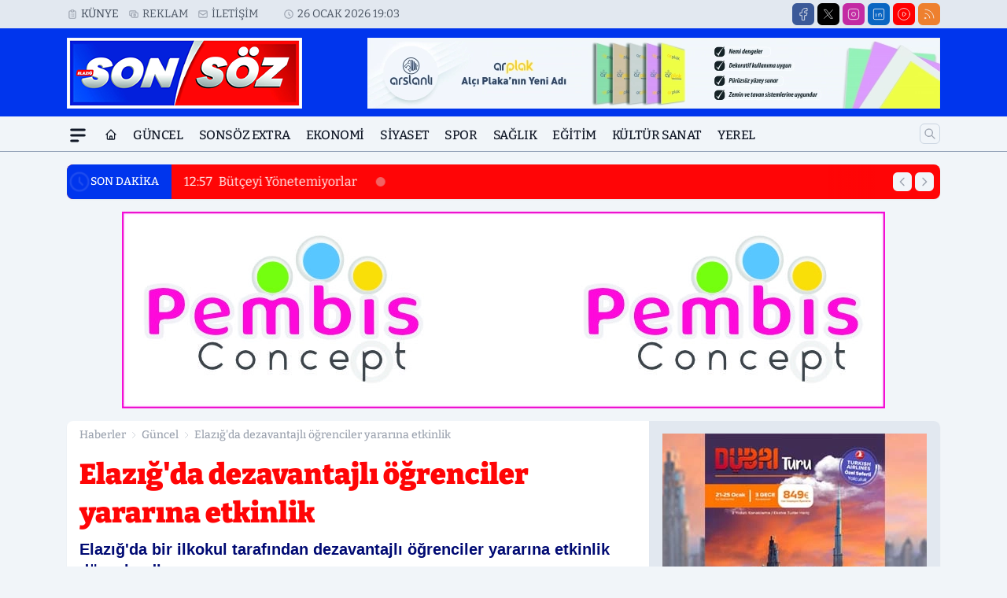

--- FILE ---
content_type: text/html; charset=UTF-8
request_url: https://www.elazigsonsoz.com/elazig-da-dezavantajli-ogrenciler-yararina-etkinlik/11489/
body_size: 32449
content:
<!doctype html>
<html lang="tr" prefix="og: https://ogp.me/ns# article: https://ogp.me/ns/article#" class="scroll-smooth text-gray-500 antialiased bg-mi-blue-gray-50 js-focus-visible translated-ltr">
<head>
<link rel="dns-prefetch" href="https://s.elazigsonsoz.com">
<link rel="preconnect" href="https://s.elazigsonsoz.com">
<link rel="dns-prefetch" href="https://i.elazigsonsoz.com">
<link rel="preconnect" href="https://i.elazigsonsoz.com">
<link rel="dns-prefetch" href="//adservice.google.com">
<link rel="dns-prefetch" href="//adservice.google.com.tr">
<link rel="dns-prefetch" href="//partner.googleadservices.com">
<link rel="dns-prefetch" href="//googleads.g.doubleclick.net">
<link rel="dns-prefetch" href="//securepubads.g.doubleclick.net">
<link rel="dns-prefetch" href="//tpc.googlesyndication.com">
<link rel="dns-prefetch" href="//pagead2.googlesyndication.com">
<link rel="dns-prefetch" href="//www.googletagservices.com">
<link rel="dns-prefetch" href="//www.googletagmanager.com">
<link rel="dns-prefetch" href="//www.google-analytics.com">
<link rel="preconnect" href="//www.google-analytics.com">
<script>
    const img = new Image();
    img.src = 'https://i.elazigsonsoz.com/c/90/448x252/s/dosya/haber/elazig-da-dezavantajli-ogrenci_1716553082_S2WobA.jpg';
    img.fetchPriority = 'high';
</script>
<title>Elazığ'da dezavantajlı öğrenciler yararına etkinlik</title>
<meta name="title" content="Elazığ'da dezavantajlı öğrenciler yararına etkinlik">
<meta name="description" content="Elazığ'da bir ilkokul tarafından dezavantajlı öğrenciler yararına etkinlik düzenlendi.">
<meta name="datePublished" content="2024-05-24T15:15:00+03:00">
<meta name="dateModified" content="2024-05-24T15:15:00+03:00">
<meta name="url" content="https://www.elazigsonsoz.com/elazig-da-dezavantajli-ogrenciler-yararina-etkinlik/11489/">
<meta name="articleSection" content="news">
<meta name="articleAuthor" content="Haber Merkezi">
<style>
.mi-news-image{object-fit:cover;width:100%;height:100%;display:block}
body{font-display:swap}
</style>
<link rel="preload" href="https://s.elazigsonsoz.com/themes/wind/fonts/bitter-regular.woff2" as="font" type="font/woff2" crossorigin>
<link rel="preload" href="https://s.elazigsonsoz.com/themes/wind/fonts/bitter-500.woff2" as="font" type="font/woff2" crossorigin>
<link rel="preload" href="https://s.elazigsonsoz.com/themes/wind/fonts/bitter-600.woff2" as="font" type="font/woff2" crossorigin>
<link rel="preload" href="https://s.elazigsonsoz.com/themes/wind/fonts/bitter-700.woff2" as="font" type="font/woff2" crossorigin>
<link rel="preload" href="https://s.elazigsonsoz.com/themes/wind/fonts/bitter-800.woff2" as="font" type="font/woff2" crossorigin>
<link rel="preload" href="https://s.elazigsonsoz.com/themes/wind/fonts/bitter-900.woff2" as="font" type="font/woff2" crossorigin>
<style>@font-face{font-family:'Bitter';font-style:normal;font-weight:400;font-display:swap;src:url('https://s.elazigsonsoz.com/themes/wind/fonts/bitter-regular.woff2')format('woff2');unicode-range:U+0000-00FF,U+0100-017F,U+0130-0131,U+02BB-02BC,U+02C6,U+02DA,U+02DC,U+2000-206F,U+2074,U+20AC,U+2122,U+2191,U+2193,U+2212,U+2215,U+FEFF,U+FFFD}@font-face{font-family:'Bitter';font-style:normal;font-weight:700;font-display:swap;src:url('https://s.elazigsonsoz.com/themes/wind/fonts/bitter-700.woff2')format('woff2');unicode-range:U+0000-00FF,U+0100-017F,U+0130-0131,U+02BB-02BC,U+02C6,U+02DA,U+02DC,U+2000-206F,U+2074,U+20AC,U+2122,U+2191,U+2193,U+2212,U+2215,U+FEFF,U+FFFD}@font-face{font-family:'Bitter';font-style:normal;font-weight:600;font-display:swap;src:url('https://s.elazigsonsoz.com/themes/wind/fonts/bitter-600.woff2')format('woff2');unicode-range:U+0000-00FF,U+0100-017F,U+0130-0131,U+02BB-02BC,U+02C6,U+02DA,U+02DC,U+2000-206F,U+2074,U+20AC,U+2122,U+2191,U+2193,U+2212,U+2215,U+FEFF,U+FFFD}@font-face{font-family:'Bitter';font-style:normal;font-weight:500;font-display:swap;src:url('https://s.elazigsonsoz.com/themes/wind/fonts/bitter-500.woff2')format('woff2');unicode-range:U+0000-00FF,U+0100-017F,U+0130-0131,U+02BB-02BC,U+02C6,U+02DA,U+02DC,U+2000-206F,U+2074,U+20AC,U+2122,U+2191,U+2193,U+2212,U+2215,U+FEFF,U+FFFD}@font-face{font-family:'Bitter';font-style:normal;font-weight:800;font-display:swap;src:url('https://s.elazigsonsoz.com/themes/wind/fonts/bitter-800.woff2')format('woff2');unicode-range:U+0000-00FF,U+0100-017F,U+0130-0131,U+02BB-02BC,U+02C6,U+02DA,U+02DC,U+2000-206F,U+2074,U+20AC,U+2122,U+2191,U+2193,U+2212,U+2215,U+FEFF,U+FFFD}@font-face{font-family:'Bitter';font-style:normal;font-weight:900;font-display:swap;src:url('https://s.elazigsonsoz.com/themes/wind/fonts/bitter-900.woff2')format('woff2');unicode-range:U+0000-00FF,U+0100-017F,U+0130-0131,U+02BB-02BC,U+02C6,U+02DA,U+02DC,U+2000-206F,U+2074,U+20AC,U+2122,U+2191,U+2193,U+2212,U+2215,U+FEFF,U+FFFD}</style>
<link rel="preload" href="https://s.elazigsonsoz.com/themes/wind/fonts/bitter-regular.woff2" as="font" type="font/woff2" crossorigin>
<link rel="preload" href="https://s.elazigsonsoz.com/themes/wind/fonts/bitter-500.woff2" as="font" type="font/woff2" crossorigin>
<link rel="preload" href="https://s.elazigsonsoz.com/themes/wind/fonts/bitter-600.woff2" as="font" type="font/woff2" crossorigin>
<link rel="preload" href="https://s.elazigsonsoz.com/themes/wind/fonts/bitter-700.woff2" as="font" type="font/woff2" crossorigin>
<link rel="preload" href="https://s.elazigsonsoz.com/themes/wind/fonts/bitter-800.woff2" as="font" type="font/woff2" crossorigin>
<link rel="preload" href="https://s.elazigsonsoz.com/themes/wind/fonts/bitter-900.woff2" as="font" type="font/woff2" crossorigin>
<style>@font-face{font-family:'Bitter';font-style:normal;font-weight:400;font-display:swap;src:url('https://s.elazigsonsoz.com/themes/wind/fonts/bitter-regular.woff2')format('woff2');unicode-range:U+0000-00FF,U+0100-017F,U+0130-0131,U+02BB-02BC,U+02C6,U+02DA,U+02DC,U+2000-206F,U+2074,U+20AC,U+2122,U+2191,U+2193,U+2212,U+2215,U+FEFF,U+FFFD}@font-face{font-family:'Bitter';font-style:normal;font-weight:700;font-display:swap;src:url('https://s.elazigsonsoz.com/themes/wind/fonts/bitter-700.woff2')format('woff2');unicode-range:U+0000-00FF,U+0100-017F,U+0130-0131,U+02BB-02BC,U+02C6,U+02DA,U+02DC,U+2000-206F,U+2074,U+20AC,U+2122,U+2191,U+2193,U+2212,U+2215,U+FEFF,U+FFFD}@font-face{font-family:'Bitter';font-style:normal;font-weight:600;font-display:swap;src:url('https://s.elazigsonsoz.com/themes/wind/fonts/bitter-600.woff2')format('woff2');unicode-range:U+0000-00FF,U+0100-017F,U+0130-0131,U+02BB-02BC,U+02C6,U+02DA,U+02DC,U+2000-206F,U+2074,U+20AC,U+2122,U+2191,U+2193,U+2212,U+2215,U+FEFF,U+FFFD}@font-face{font-family:'Bitter';font-style:normal;font-weight:500;font-display:swap;src:url('https://s.elazigsonsoz.com/themes/wind/fonts/bitter-500.woff2')format('woff2');unicode-range:U+0000-00FF,U+0100-017F,U+0130-0131,U+02BB-02BC,U+02C6,U+02DA,U+02DC,U+2000-206F,U+2074,U+20AC,U+2122,U+2191,U+2193,U+2212,U+2215,U+FEFF,U+FFFD}@font-face{font-family:'Bitter';font-style:normal;font-weight:800;font-display:swap;src:url('https://s.elazigsonsoz.com/themes/wind/fonts/bitter-800.woff2')format('woff2');unicode-range:U+0000-00FF,U+0100-017F,U+0130-0131,U+02BB-02BC,U+02C6,U+02DA,U+02DC,U+2000-206F,U+2074,U+20AC,U+2122,U+2191,U+2193,U+2212,U+2215,U+FEFF,U+FFFD}@font-face{font-family:'Bitter';font-style:normal;font-weight:900;font-display:swap;src:url('https://s.elazigsonsoz.com/themes/wind/fonts/bitter-900.woff2')format('woff2');unicode-range:U+0000-00FF,U+0100-017F,U+0130-0131,U+02BB-02BC,U+02C6,U+02DA,U+02DC,U+2000-206F,U+2074,U+20AC,U+2122,U+2191,U+2193,U+2212,U+2215,U+FEFF,U+FFFD}</style>
<style>
body, html {padding: 0px !important;margin: 0px !important;}.leading-tight {line-height: 1.25;}.font-black {font-weight: 900;}.text-3xl {font-size: 1.875rem;line-height: 2.25rem;}.py-2 {padding-bottom: .5rem;padding-top: .5rem;}.pb-5 {padding-bottom: 1.25rem;}.pt-0 {padding-top: 0;}.font-semibold {font-weight: 600;}.object-cover {object-fit: cover;}  .w-full { width: 100%; }.h-full { height: 100%; }.news-description {font-family: -apple-system, BlinkMacSystemFont, 'Segoe UI', sans-serif;font-weight: 600;font-size: clamp(1.125rem, 2.5vw, 1.5rem);line-height: 1.5;color: #374151;margin: 0 0 1.25rem 0;}  @media (min-width: 768px) {.news-description { line-height: 1.375; }}img[fetchpriority="high"] {content-visibility: auto;will-change: auto;}
</style>
<meta charset="UTF-8">
<link rel="preload" as="image" href="https://i.elazigsonsoz.com/c/90/708x399/s/dosya/haber/elazig-da-dezavantajli-ogrenci_1716553082_S2WobA.jpg" fetchpriority="high">
<link rel="preload" href="/themes/wind/css/haber.min.css?v=2605" as="style">
<link rel="preload" href="https://s.elazigsonsoz.com/themes/wind/js/jquery-3.6.0.min.js" as="script">
<link rel="preload" href="https://s.elazigsonsoz.com/themes/wind/js/swiper-bundle.min.js" as="script">
<link rel="preload" href="https://s.elazigsonsoz.com/themes/wind/js/miapp.js" as="script">
<link rel="preload" href="https://s.elazigsonsoz.com/themes/wind/js/social-share-kit.js" as="script" fetchpriority="low">
<link rel="preload" href="https://s.elazigsonsoz.com/themes/wind/js/jquery.fancybox.min.js" as="script" fetchpriority="low">
<link rel="canonical" href="https://www.elazigsonsoz.com/elazig-da-dezavantajli-ogrenciler-yararina-etkinlik/11489/" />
<link rel="amphtml" href="https://www.elazigsonsoz.com/amp/elazig-da-dezavantajli-ogrenciler-yararina-etkinlik/11489/" />
<link rel="index" title="Elazığ Sonsöz - Elazığ Haberleri" href="https://www.elazigsonsoz.com/" />
<link rel="image_src" href="https://i.elazigsonsoz.com/c/90/1280x720/s/dosya/haber/elazig-da-dezavantajli-ogrenci_1716553082_S2WobA.jpg" type="image/jpeg" />
<link rel="search" type="application/opensearchdescription+xml" title="Elazığ Sonsöz Arama" href="https://www.elazigsonsoz.com/opensearch.xml" />
<link rel="alternate" type="application/rss+xml" title="Elazığ Sonsöz - Elazığ Haberleri rss beslemesi" href="https://www.elazigsonsoz.com/rss/" />
<meta name="image" content="https://i.elazigsonsoz.com/c/90/1280x720/s/dosya/haber/elazig-da-dezavantajli-ogrenci_1716553082_S2WobA.jpg" />
<meta name="thumbnail_height" content="100" />
<meta name="thumbnail_width" content="100" />
<link rel="thumbnail" href="https://i.elazigsonsoz.com/c/90/100x100/s/dosya/haber/elazig-da-dezavantajli-ogrenci_1716553082_S2WobA.jpg" type="image/jpeg" />
<meta name="dateCreated" content="2024-05-24T15:15:00+03:00" />
<meta name="dateUpdated" content="2024-05-24T15:15:00+03:00" />
<meta name="robots" content="index, follow, max-image-preview:large, max-snippet:-1, max-video-preview:-1" />
<meta name="google-site-verification" content="" />
<meta property="og:site_name" content="Elazığ Sonsöz" />
<meta property="og:url" content="https://www.elazigsonsoz.com/elazig-da-dezavantajli-ogrenciler-yararina-etkinlik/11489/" />
<meta property="og:title" content="Elazığ'da dezavantajlı öğrenciler yararına etkinlik" />
<meta property="og:description" content="Elazığ'da bir ilkokul tarafından dezavantajlı öğrenciler yararına etkinlik düzenlendi." />
<meta property="og:image" content="https://i.elazigsonsoz.com/c/90/1280x720/s/dosya/haber/elazig-da-dezavantajli-ogrenci_1716553082_S2WobA.jpg" />
<meta property="og:image:type" content="image/jpeg" />
<meta property="og:image:width" content="1280" />
<meta property="og:image:height" content="720" />
<meta property="og:image:alt" content="Elazığ'da dezavantajlı öğrenciler yararına etkinlik" />
<meta property="og:image:secure_url" content="https://i.elazigsonsoz.com/c/90/1280x720/s/dosya/haber/elazig-da-dezavantajli-ogrenci_1716553082_S2WobA.jpg" />
<meta property="og:type" content="article" />
<meta property="og:locale" content="tr_TR" />
<meta property="twitter:account_id" content="" />
<meta name="twitter:card" content="summary_large_image" />
<meta name="twitter:url" content="https://www.elazigsonsoz.com/elazig-da-dezavantajli-ogrenciler-yararina-etkinlik/11489/" />
<meta name="twitter:domain" content="https://www.elazigsonsoz.com/" />
<meta name="twitter:site" content="@" />
<meta name="twitter:title" content="Elazığ'da dezavantajlı öğrenciler yararına etkinlik" />
<meta name="twitter:description" content="Elazığ'da bir ilkokul tarafından dezavantajlı öğrenciler yararına etkinlik düzenlendi." />
<meta name="twitter:image:src" content="https://i.elazigsonsoz.com/c/90/1280x720/s/dosya/haber/elazig-da-dezavantajli-ogrenci_1716553082_S2WobA.jpg" />
<meta property="article:published_time" content="2024-05-24T15:15:00+03:00" />
<meta property="article:modified_time" content="2024-05-24T15:15:00+03:00" />
<meta property="article:author" content="Haber Merkezi" />
<meta property="article:section" content="Güncel" />
<meta property="article:opinion" content="false" />
<meta property="article:content_tier" content="free" />
<meta name="DC.Title" content="Elazığ'da dezavantajlı öğrenciler yararına etkinlik" />
<meta name="DC.Description" content="Elazığ'da bir ilkokul tarafından dezavantajlı öğrenciler yararına etkinlik düzenlendi." />
<meta name="DC.Creator" content="Elazığ Sonsöz" />
<meta name="DC.Subject" content="Elazığ'da dezavantajlı öğrenciler yararına etkinlik" />
<meta name="DC.Publisher" content="Elazığ Sonsöz" />
<meta name="DC.Contributor" content="Elazığ Sonsöz" />
<meta name="DC.Date" content="2024-05-24" />
<meta name="DC.Type" content="Text" />
<meta name="DC.Source" content="https://www.elazigsonsoz.com/elazig-da-dezavantajli-ogrenciler-yararina-etkinlik/11489/" />
<meta name="DC.Language" content="tr-TR" /><meta name="viewport" content="width=device-width, initial-scale=1, shrink-to-fit=no">
<meta http-equiv="X-UA-Compatible" content="ie=edge">
<meta http-equiv="content-type" content="text/html; charset=utf-8" />
<style>
    .h-menu {
        display: block;
        font-size: .875rem;
        font-weight: 500;
        letter-spacing: -.025em;
        line-height: 1.25rem;
        padding: .5rem 0;
        position: relative;
        text-transform: uppercase
    }

    @media (min-width: 970px) {
        .h-menu {
            font-size:1rem;
            line-height: 1.5rem;
            padding: .5rem 0
        }
    }
</style>
<link href="/themes/wind/css/haber.min.css?v=2605" rel="stylesheet">
<style>
    [x-cloak] { display: none }@font-face{font-family:swiper-icons;src:url('data:application/font-woff;charset=utf-8;base64, [base64]//wADZ2x5ZgAAAywAAADMAAAD2MHtryVoZWFkAAABbAAAADAAAAA2E2+eoWhoZWEAAAGcAAAAHwAAACQC9gDzaG10eAAAAigAAAAZAAAArgJkABFsb2NhAAAC0AAAAFoAAABaFQAUGG1heHAAAAG8AAAAHwAAACAAcABAbmFtZQAAA/gAAAE5AAACXvFdBwlwb3N0AAAFNAAAAGIAAACE5s74hXjaY2BkYGAAYpf5Hu/j+W2+MnAzMYDAzaX6QjD6/4//Bxj5GA8AuRwMYGkAPywL13jaY2BkYGA88P8Agx4j+/8fQDYfA1AEBWgDAIB2BOoAeNpjYGRgYNBh4GdgYgABEMnIABJzYNADCQAACWgAsQB42mNgYfzCOIGBlYGB0YcxjYGBwR1Kf2WQZGhhYGBiYGVmgAFGBiQQkOaawtDAoMBQxXjg/wEGPcYDDA4wNUA2CCgwsAAAO4EL6gAAeNpj2M0gyAACqxgGNWBkZ2D4/wMA+xkDdgAAAHjaY2BgYGaAYBkGRgYQiAHyGMF8FgYHIM3DwMHABGQrMOgyWDLEM1T9/w8UBfEMgLzE////P/5//f/V/xv+r4eaAAeMbAxwIUYmIMHEgKYAYjUcsDAwsLKxc3BycfPw8jEQA/[base64]/uznmfPFBNODM2K7MTQ45YEAZqGP81AmGGcF3iPqOop0r1SPTaTbVkfUe4HXj97wYE+yNwWYxwWu4v1ugWHgo3S1XdZEVqWM7ET0cfnLGxWfkgR42o2PvWrDMBSFj/IHLaF0zKjRgdiVMwScNRAoWUoH78Y2icB/yIY09An6AH2Bdu/UB+yxopYshQiEvnvu0dURgDt8QeC8PDw7Fpji3fEA4z/PEJ6YOB5hKh4dj3EvXhxPqH/SKUY3rJ7srZ4FZnh1PMAtPhwP6fl2PMJMPDgeQ4rY8YT6Gzao0eAEA409DuggmTnFnOcSCiEiLMgxCiTI6Cq5DZUd3Qmp10vO0LaLTd2cjN4fOumlc7lUYbSQcZFkutRG7g6JKZKy0RmdLY680CDnEJ+UMkpFFe1RN7nxdVpXrC4aTtnaurOnYercZg2YVmLN/d/gczfEimrE/fs/bOuq29Zmn8tloORaXgZgGa78yO9/cnXm2BpaGvq25Dv9S4E9+5SIc9PqupJKhYFSSl47+Qcr1mYNAAAAeNptw0cKwkAAAMDZJA8Q7OUJvkLsPfZ6zFVERPy8qHh2YER+3i/BP83vIBLLySsoKimrqKqpa2hp6+jq6RsYGhmbmJqZSy0sraxtbO3sHRydnEMU4uR6yx7JJXveP7WrDycAAAAAAAH//wACeNpjYGRgYOABYhkgZgJCZgZNBkYGLQZtIJsFLMYAAAw3ALgAeNolizEKgDAQBCchRbC2sFER0YD6qVQiBCv/H9ezGI6Z5XBAw8CBK/m5iQQVauVbXLnOrMZv2oLdKFa8Pjuru2hJzGabmOSLzNMzvutpB3N42mNgZGBg4GKQYzBhYMxJLMlj4GBgAYow/P/PAJJhLM6sSoWKfWCAAwDAjgbRAAB42mNgYGBkAIIbCZo5IPrmUn0hGA0AO8EFTQAA');font-weight:400;font-style:normal}:root{--swiper-theme-color:#007aff}.swiper{margin-left:auto;margin-right:auto;position:relative;overflow:hidden;list-style:none;padding:0;z-index:1}.swiper-vertical>.swiper-wrapper{flex-direction:column}.swiper-wrapper{position:relative;width:100%;height:100%;z-index:1;display:flex;transition-property:transform;box-sizing:content-box}.swiper-android .swiper-slide,.swiper-wrapper{transform:translate3d(0px,0,0)}.swiper-pointer-events{touch-action:pan-y}.swiper-pointer-events.swiper-vertical{touch-action:pan-x}.swiper-slide{flex-shrink:0;width:100%;height:100%;position:relative;transition-property:transform}.swiper-slide-invisible-blank{visibility:hidden}.swiper-autoheight,.swiper-autoheight .swiper-slide{height:auto}.swiper-autoheight .swiper-wrapper{align-items:flex-start;transition-property:transform,height}.swiper-backface-hidden .swiper-slide{transform:translateZ(0);-webkit-backface-visibility:hidden;backface-visibility:hidden}.swiper-3d,.swiper-3d.swiper-css-mode .swiper-wrapper{perspective:1200px}.swiper-3d .swiper-cube-shadow,.swiper-3d .swiper-slide,.swiper-3d .swiper-slide-shadow,.swiper-3d .swiper-slide-shadow-bottom,.swiper-3d .swiper-slide-shadow-left,.swiper-3d .swiper-slide-shadow-right,.swiper-3d .swiper-slide-shadow-top,.swiper-3d .swiper-wrapper{transform-style:preserve-3d}.swiper-3d .swiper-slide-shadow,.swiper-3d .swiper-slide-shadow-bottom,.swiper-3d .swiper-slide-shadow-left,.swiper-3d .swiper-slide-shadow-right,.swiper-3d .swiper-slide-shadow-top{position:absolute;left:0;top:0;width:100%;height:100%;pointer-events:none;z-index:10}.swiper-3d .swiper-slide-shadow{background:rgba(0,0,0,.15)}.swiper-3d .swiper-slide-shadow-left{background-image:linear-gradient(to left,rgba(0,0,0,.5),rgba(0,0,0,0))}.swiper-3d .swiper-slide-shadow-right{background-image:linear-gradient(to right,rgba(0,0,0,.5),rgba(0,0,0,0))}.swiper-3d .swiper-slide-shadow-top{background-image:linear-gradient(to top,rgba(0,0,0,.5),rgba(0,0,0,0))}.swiper-3d .swiper-slide-shadow-bottom{background-image:linear-gradient(to bottom,rgba(0,0,0,.5),rgba(0,0,0,0))}.swiper-css-mode>.swiper-wrapper{overflow:auto;scrollbar-width:none;-ms-overflow-style:none}.swiper-css-mode>.swiper-wrapper::-webkit-scrollbar{display:none}.swiper-css-mode>.swiper-wrapper>.swiper-slide{scroll-snap-align:start start}.swiper-horizontal.swiper-css-mode>.swiper-wrapper{scroll-snap-type:x mandatory}.swiper-vertical.swiper-css-mode>.swiper-wrapper{scroll-snap-type:y mandatory}.swiper-centered>.swiper-wrapper::before{content:'';flex-shrink:0;order:9999}.swiper-centered.swiper-horizontal>.swiper-wrapper>.swiper-slide:first-child{margin-inline-start:var(--swiper-centered-offset-before)}.swiper-centered.swiper-horizontal>.swiper-wrapper::before{height:100%;min-height:1px;width:var(--swiper-centered-offset-after)}.swiper-centered.swiper-vertical>.swiper-wrapper>.swiper-slide:first-child{margin-block-start:var(--swiper-centered-offset-before)}.swiper-centered.swiper-vertical>.swiper-wrapper::before{width:100%;min-width:1px;height:var(--swiper-centered-offset-after)}.swiper-centered>.swiper-wrapper>.swiper-slide{scroll-snap-align:center center}:root{--swiper-navigation-size:44px}.swiper-button-next,.swiper-button-prev{position:absolute;top:50%;width:calc(var(--swiper-navigation-size)/ 44 * 27);height:var(--swiper-navigation-size);margin-top:calc(0px - (var(--swiper-navigation-size)/ 2));z-index:10;cursor:pointer;display:flex;align-items:center;justify-content:center;color:var(--swiper-navigation-color,var(--swiper-theme-color))}.swiper-button-next.swiper-button-disabled,.swiper-button-prev.swiper-button-disabled{opacity:.35;cursor:auto;pointer-events:none}.swiper-button-next:after,.swiper-button-prev:after{font-family:swiper-icons;font-size:var(--swiper-navigation-size);text-transform:none!important;letter-spacing:0;text-transform:none;font-variant:initial;line-height:1}.swiper-button-prev,.swiper-rtl .swiper-button-next{left:10px;right:auto}.swiper-button-prev:after,.swiper-rtl .swiper-button-next:after{content:'prev'}.swiper-button-next,.swiper-rtl .swiper-button-prev{right:10px;left:auto}.swiper-button-next:after,.swiper-rtl .swiper-button-prev:after{content:'next'}.swiper-button-lock{display:none}.swiper-pagination{position:absolute;text-align:center;transition:.3s opacity;transform:translate3d(0,0,0);z-index:10}.swiper-pagination.swiper-pagination-hidden{opacity:0}.swiper-horizontal>.swiper-pagination-bullets,.swiper-pagination-bullets.swiper-pagination-horizontal,.swiper-pagination-custom,.swiper-pagination-fraction{bottom:10px;left:0;width:100%}.swiper-pagination-bullets-dynamic{overflow:hidden;font-size:0}.swiper-pagination-bullets-dynamic .swiper-pagination-bullet{transform:scale(.33);position:relative}.swiper-pagination-bullets-dynamic .swiper-pagination-bullet-active{transform:scale(1)}.swiper-pagination-bullets-dynamic .swiper-pagination-bullet-active-main{transform:scale(1)}.swiper-pagination-bullets-dynamic .swiper-pagination-bullet-active-prev{transform:scale(.66)}.swiper-pagination-bullets-dynamic .swiper-pagination-bullet-active-prev-prev{transform:scale(.33)}.swiper-pagination-bullets-dynamic .swiper-pagination-bullet-active-next{transform:scale(.66)}.swiper-pagination-bullets-dynamic .swiper-pagination-bullet-active-next-next{transform:scale(.33)}.swiper-pagination-bullet{width:var(--swiper-pagination-bullet-width,var(--swiper-pagination-bullet-size,8px));height:var(--swiper-pagination-bullet-height,var(--swiper-pagination-bullet-size,8px));display:inline-block;border-radius:50%;background:var(--swiper-pagination-bullet-inactive-color,#000);opacity:var(--swiper-pagination-bullet-inactive-opacity, .2)}button.swiper-pagination-bullet{border:none;margin:0;padding:0;box-shadow:none;-webkit-appearance:none;appearance:none}.swiper-pagination-clickable .swiper-pagination-bullet{cursor:pointer}.swiper-pagination-bullet:only-child{display:none!important}.swiper-pagination-bullet-active{opacity:var(--swiper-pagination-bullet-opacity, 1);background:var(--swiper-pagination-color,var(--swiper-theme-color))}.swiper-pagination-vertical.swiper-pagination-bullets,.swiper-vertical>.swiper-pagination-bullets{right:10px;top:50%;transform:translate3d(0px,-50%,0)}.swiper-pagination-vertical.swiper-pagination-bullets .swiper-pagination-bullet,.swiper-vertical>.swiper-pagination-bullets .swiper-pagination-bullet{margin:var(--swiper-pagination-bullet-vertical-gap,6px) 0;display:block}.swiper-pagination-vertical.swiper-pagination-bullets.swiper-pagination-bullets-dynamic,.swiper-vertical>.swiper-pagination-bullets.swiper-pagination-bullets-dynamic{top:50%;transform:translateY(-50%);width:8px}.swiper-pagination-vertical.swiper-pagination-bullets.swiper-pagination-bullets-dynamic .swiper-pagination-bullet,.swiper-vertical>.swiper-pagination-bullets.swiper-pagination-bullets-dynamic .swiper-pagination-bullet{display:inline-block;transition:.2s transform,.2s top}.swiper-horizontal>.swiper-pagination-bullets .swiper-pagination-bullet,.swiper-pagination-horizontal.swiper-pagination-bullets .swiper-pagination-bullet{margin:0 var(--swiper-pagination-bullet-horizontal-gap,4px)}.swiper-horizontal>.swiper-pagination-bullets.swiper-pagination-bullets-dynamic,.swiper-pagination-horizontal.swiper-pagination-bullets.swiper-pagination-bullets-dynamic{left:50%;transform:translateX(-50%);white-space:nowrap}.swiper-horizontal>.swiper-pagination-bullets.swiper-pagination-bullets-dynamic .swiper-pagination-bullet,.swiper-pagination-horizontal.swiper-pagination-bullets.swiper-pagination-bullets-dynamic .swiper-pagination-bullet{transition:.2s transform,.2s left}.swiper-horizontal.swiper-rtl>.swiper-pagination-bullets-dynamic .swiper-pagination-bullet{transition:.2s transform,.2s right}.swiper-pagination-progressbar{background:rgba(0,0,0,.25);position:absolute}.swiper-pagination-progressbar .swiper-pagination-progressbar-fill{background:var(--swiper-pagination-color,var(--swiper-theme-color));position:absolute;left:0;top:0;width:100%;height:100%;transform:scale(0);transform-origin:left top}.swiper-rtl .swiper-pagination-progressbar .swiper-pagination-progressbar-fill{transform-origin:right top}.swiper-horizontal>.swiper-pagination-progressbar,.swiper-pagination-progressbar.swiper-pagination-horizontal,.swiper-pagination-progressbar.swiper-pagination-vertical.swiper-pagination-progressbar-opposite,.swiper-vertical>.swiper-pagination-progressbar.swiper-pagination-progressbar-opposite{width:100%;height:4px;left:0;top:0}.swiper-horizontal>.swiper-pagination-progressbar.swiper-pagination-progressbar-opposite,.swiper-pagination-progressbar.swiper-pagination-horizontal.swiper-pagination-progressbar-opposite,.swiper-pagination-progressbar.swiper-pagination-vertical,.swiper-vertical>.swiper-pagination-progressbar{width:4px;height:100%;left:0;top:0}.swiper-pagination-lock{display:none}.swiper-lazy-preloader{width:42px;height:42px;position:absolute;left:50%;top:50%;margin-left:-21px;margin-top:-21px;z-index:10;transform-origin:50%;box-sizing:border-box;border:4px solid var(--swiper-preloader-color,var(--swiper-theme-color));border-radius:50%;border-top-color:transparent;animation:swiper-preloader-spin 1s infinite linear}.swiper-lazy-preloader-white{--swiper-preloader-color:#fff}.swiper-lazy-preloader-black{--swiper-preloader-color:#000}@keyframes swiper-preloader-spin{0%{transform:rotate(0deg)}100%{transform:rotate(360deg)}}.swiper-fade.swiper-free-mode .swiper-slide{transition-timing-function:ease-out}.swiper-fade .swiper-slide{pointer-events:none;transition-property:opacity}.swiper-fade .swiper-slide .swiper-slide{pointer-events:none}.swiper-fade .swiper-slide-active,.swiper-fade .swiper-slide-active .swiper-slide-active{pointer-events:auto}.fancybox-active{height:auto}.fancybox-is-hidden{left:-9999px;margin:0;position:absolute!important;top:-9999px;visibility:hidden}.fancybox-container{-webkit-backface-visibility:hidden;height:100%;left:0;outline:none;position:fixed;-webkit-tap-highlight-color:transparent;top:0;-ms-touch-action:manipulation;touch-action:manipulation;transform:translateZ(0);width:100%;z-index:99992}.fancybox-container *{box-sizing:border-box}.fancybox-bg,.fancybox-inner,.fancybox-outer,.fancybox-stage{bottom:0;left:0;position:absolute;right:0;top:0}.fancybox-outer{-webkit-overflow-scrolling:touch;overflow-y:auto}.fancybox-bg{background:#000000;opacity:0;transition-duration:inherit;transition-property:opacity;transition-timing-function:cubic-bezier(.47,0,.74,.71)}.fancybox-is-open .fancybox-bg{opacity:.8;transition-timing-function:cubic-bezier(.22,.61,.36,1)}.fancybox-caption,.fancybox-infobar,.fancybox-navigation .fancybox-button,.fancybox-toolbar{direction:ltr;opacity:0;position:absolute;transition:opacity .25s ease,visibility 0s ease .25s;visibility:hidden;z-index:99997}.fancybox-show-caption .fancybox-caption,.fancybox-show-infobar .fancybox-infobar,.fancybox-show-nav .fancybox-navigation .fancybox-button,.fancybox-show-toolbar .fancybox-toolbar{opacity:1;transition:opacity .25s ease 0s,visibility 0s ease 0s;visibility:visible}.fancybox-infobar{color:#ccc;font-size:13px;-webkit-font-smoothing:subpixel-antialiased;height:44px;left:0;line-height:44px;min-width:44px;mix-blend-mode:difference;padding:0 10px;pointer-events:none;top:0;-webkit-touch-callout:none;-webkit-user-select:none;-moz-user-select:none;-ms-user-select:none;user-select:none}.fancybox-toolbar{right:0;top:0}.fancybox-stage{direction:ltr;overflow:visible;transform:translateZ(0);z-index:99994}.fancybox-is-open .fancybox-stage{overflow:hidden}.fancybox-slide{-webkit-backface-visibility:hidden;display:none;height:100%;left:0;outline:none;overflow:auto;-webkit-overflow-scrolling:touch;padding:10px;position:absolute;text-align:center;top:0;transition-property:transform,opacity;white-space:normal;width:100%;z-index:99994}.fancybox-slide:before{content:\"\";display:inline-block;font-size:0;height:100%;vertical-align:middle;width:0}.fancybox-is-sliding .fancybox-slide,.fancybox-slide--current,.fancybox-slide--next,.fancybox-slide--previous{display:block}.fancybox-slide--image{overflow:hidden;padding:10px 0}.fancybox-slide--image:before{display:none}.fancybox-slide--html{padding:6px}.fancybox-content{background:#fff;display:inline-block;margin:0;max-width:100%;overflow:auto;-webkit-overflow-scrolling:touch;padding:10px;position:relative;text-align:left;vertical-align:middle}.fancybox-slide--image .fancybox-content{animation-timing-function:cubic-bezier(.5,0,.14,1);-webkit-backface-visibility:hidden;background:transparent;background-repeat:no-repeat;background-size:100% 100%;left:0;max-width:none;overflow:visible;padding:0;position:absolute;top:0;transform-origin:top left;transition-property:transform,opacity;-webkit-user-select:none;-moz-user-select:none;-ms-user-select:none;user-select:none;z-index:99995}.fancybox-can-zoomOut .fancybox-content{cursor:zoom-out}.fancybox-can-zoomIn .fancybox-content{cursor:zoom-in}.fancybox-can-pan .fancybox-content,.fancybox-can-swipe .fancybox-content{cursor:grab}.fancybox-is-grabbing .fancybox-content{cursor:grabbing}.fancybox-container [data-selectable=true]{cursor:text}.fancybox-image,.fancybox-spaceball{background:transparent;border:0;height:100%;left:0;margin:0;max-height:none;max-width:none;padding:0;position:absolute;top:0;-webkit-user-select:none;-moz-user-select:none;-ms-user-select:none;user-select:none;width:100%}.fancybox-spaceball{z-index:1}.fancybox-slide--iframe .fancybox-content,.fancybox-slide--map .fancybox-content,.fancybox-slide--pdf .fancybox-content,.fancybox-slide--video .fancybox-content{height:100%;overflow:visible;padding:0;width:100%}.fancybox-slide--video .fancybox-content{background:#000}.fancybox-slide--map .fancybox-content{background:#e5e3df}.fancybox-slide--iframe .fancybox-content{background:#f8f8f8}.fancybox-iframe,.fancybox-video{background:transparent;border:0;display:block;height:100%;margin:0;overflow:hidden;padding:0;width:100%}.fancybox-iframe{left:0;position:absolute;top:0}.fancybox-error{background:#fff;cursor:default;max-width:400px;padding:40px;width:100%}.fancybox-error p{color:#444;font-size:16px;line-height:20px;margin:0;padding:0}.fancybox-button{border:0;border-radius:0;box-shadow:none;cursor:pointer;display:inline-block;height:60px;margin:0;padding:10px;position:relative;transition:color .2s;vertical-align:top;visibility:inherit;width:60px}.fancybox-button,.fancybox-button:link,.fancybox-button:visited{color:#ccc}.fancybox-button:hover{color:#fff}.fancybox-button:focus{outline:none}.fancybox-button.fancybox-focus{outline:1px dotted}.fancybox-button[disabled],.fancybox-button[disabled]:hover{color:#888;cursor:default;outline:none}.fancybox-button div{height:100%}.fancybox-button svg{display:block;height:100%;overflow:visible;position:relative;width:100%}.fancybox-button svg path{fill:currentColor;stroke-width:0}.fancybox-button--fsenter svg:nth-child(2),.fancybox-button--fsexit svg:first-child,.fancybox-button--pause svg:first-child,.fancybox-button--play svg:nth-child(2){display:none}.fancybox-progress{background:#ff5268;height:2px;left:0;position:absolute;right:0;top:0;transform:scaleX(0);transform-origin:0;transition-property:transform;transition-timing-function:linear;z-index:99998}.fancybox-close-small{background:transparent;border:0;border-radius:0;color:#ccc;cursor:pointer;opacity:.8;padding:8px;position:absolute;right:-12px;top:-10px;z-index:401}.fancybox-close-small:hover{color:#fff;opacity:1}.fancybox-slide--html .fancybox-close-small{color:currentColor;padding:10px;right:0;top:0}.fancybox-slide--image.fancybox-is-scaling .fancybox-content{overflow:hidden}.fancybox-is-scaling .fancybox-close-small,.fancybox-is-zoomable.fancybox-can-pan .fancybox-close-small{display:none}.fancybox-navigation .fancybox-button{background-clip:content-box;height:100px;opacity:0;position:absolute;top:calc(50% - 50px);width:70px}.fancybox-navigation .fancybox-button div{padding:7px}.fancybox-navigation .fancybox-button--arrow_left{left:0;left:env(safe-area-inset-left);padding:31px 26px 31px 6px}.fancybox-navigation .fancybox-button--arrow_right{padding:31px 6px 31px 26px;right:0;right:env(safe-area-inset-right)}.fancybox-caption{background:linear-gradient(0deg,rgba(0,0,0,.85) 0,rgba(0,0,0,.3) 50%,rgba(0,0,0,.15) 65%,rgba(0,0,0,.075) 75.5%,rgba(0,0,0,.037) 82.85%,rgba(0,0,0,.019) 88%,transparent);bottom:0;color:#eee;font-size:14px;font-weight:400;left:0;line-height:1.5;padding:75px 10px 25px;pointer-events:none;right:0;text-align:center;z-index:99996}@supports (padding:max(0px)){.fancybox-caption{padding:75px max(10px,env(safe-area-inset-right)) max(25px,env(safe-area-inset-bottom)) max(10px,env(safe-area-inset-left))}}.fancybox-caption--separate{margin-top:-50px}.fancybox-caption__body{max-height:50vh;overflow:auto;pointer-events:all}.fancybox-caption a,.fancybox-caption a:link,.fancybox-caption a:visited{color:#ccc;text-decoration:none}.fancybox-caption a:hover{color:#fff;text-decoration:underline}.fancybox-loading{animation:a 1s linear infinite;background:transparent;border:4px solid #888;border-bottom-color:#fff;border-radius:50%;height:50px;left:50%;margin:-25px 0 0 -25px;opacity:.7;padding:0;position:absolute;top:50%;width:50px;z-index:99999}@keyframes a{to{transform:rotate(1turn)}}.fancybox-animated{transition-timing-function:cubic-bezier(0,0,.25,1)}.fancybox-fx-slide.fancybox-slide--previous{opacity:0;transform:translate3d(-100%,0,0)}.fancybox-fx-slide.fancybox-slide--next{opacity:0;transform:translate3d(100%,0,0)}.fancybox-fx-slide.fancybox-slide--current{opacity:1;transform:translateZ(0)}.fancybox-fx-fade.fancybox-slide--next,.fancybox-fx-fade.fancybox-slide--previous{opacity:0;transition-timing-function:cubic-bezier(.19,1,.22,1)}.fancybox-fx-fade.fancybox-slide--current{opacity:1}.fancybox-fx-zoom-in-out.fancybox-slide--previous{opacity:0;transform:scale3d(1.5,1.5,1.5)}.fancybox-fx-zoom-in-out.fancybox-slide--next{opacity:0;transform:scale3d(.5,.5,.5)}.fancybox-fx-zoom-in-out.fancybox-slide--current{opacity:1;transform:scaleX(1)}.fancybox-fx-rotate.fancybox-slide--previous{opacity:0;transform:rotate(-1turn)}.fancybox-fx-rotate.fancybox-slide--next{opacity:0;transform:rotate(1turn)}.fancybox-fx-rotate.fancybox-slide--current{opacity:1;transform:rotate(0deg)}.fancybox-fx-circular.fancybox-slide--previous{opacity:0;transform:scale3d(0,0,0) translate3d(-100%,0,0)}.fancybox-fx-circular.fancybox-slide--next{opacity:0;transform:scale3d(0,0,0) translate3d(100%,0,0)}.fancybox-fx-circular.fancybox-slide--current{opacity:1;transform:scaleX(1) translateZ(0)}.fancybox-fx-tube.fancybox-slide--previous{transform:translate3d(-100%,0,0) scale(.1) skew(-10deg)}.fancybox-fx-tube.fancybox-slide--next{transform:translate3d(100%,0,0) scale(.1) skew(10deg)}.fancybox-fx-tube.fancybox-slide--current{transform:translateZ(0) scale(1)}@media (max-height:576px){.fancybox-slide{padding-left:6px;padding-right:6px}.fancybox-slide--image{padding:6px 0}.fancybox-close-small{right:-6px}.fancybox-slide--image .fancybox-close-small{background:#4e4e4e;color:#f2f4f6;height:36px;opacity:1;padding:6px;right:0;top:0;width:36px}.fancybox-caption{padding-left:12px;padding-right:12px}@supports (padding:max(0px)){.fancybox-caption{padding-left:max(12px,env(safe-area-inset-left));padding-right:max(12px,env(safe-area-inset-right))}}}.fancybox-share{background:#f4f4f4;border-radius:3px;max-width:90%;padding:30px;text-align:center}.fancybox-share h1{color:#222;font-size:35px;font-weight:700;margin:0 0 20px}.fancybox-share p{margin:0;padding:0}.fancybox-share__button{border:0;border-radius:3px;display:inline-block;font-size:14px;font-weight:700;line-height:40px;margin:0 5px 10px;min-width:130px;padding:0 15px;text-decoration:none;transition:all .2s;-webkit-user-select:none;-moz-user-select:none;-ms-user-select:none;user-select:none;white-space:nowrap}.fancybox-share__button:link,.fancybox-share__button:visited{color:#fff}.fancybox-share__button:hover{text-decoration:none}.fancybox-share__button--fb{background:#3b5998}.fancybox-share__button--fb:hover{background:#344e86}.fancybox-share__button--pt{background:#bd081d}.fancybox-share__button--pt:hover{background:#aa0719}.fancybox-share__button--tw{background:#1da1f2}.fancybox-share__button--tw:hover{background:#0d95e8}.fancybox-share__button svg{height:25px;margin-right:7px;position:relative;top:-1px;vertical-align:middle;width:25px}.fancybox-share__button svg path{fill:#fff}.fancybox-share__input{background:transparent;border:0;border-bottom:1px solid #d7d7d7;border-radius:0;color:#5d5b5b;font-size:14px;margin:10px 0 0;outline:none;padding:10px 15px;width:100%}.fancybox-thumbs{background:#ddd;bottom:0;display:none;margin:0;-webkit-overflow-scrolling:touch;-ms-overflow-style:-ms-autohiding-scrollbar;padding:2px 2px 4px;position:absolute;right:0;-webkit-tap-highlight-color:rgba(0,0,0,0);top:0;width:212px;z-index:99995}.fancybox-thumbs-x{overflow-x:auto;overflow-y:hidden}.fancybox-show-thumbs .fancybox-thumbs{display:block}.fancybox-show-thumbs .fancybox-inner{right:212px}.fancybox-thumbs__list{font-size:0;height:100%;list-style:none;margin:0;overflow-x:hidden;overflow-y:auto;padding:0;position:absolute;position:relative;white-space:nowrap;width:100%}.fancybox-thumbs-x .fancybox-thumbs__list{overflow:hidden}.fancybox-thumbs-y .fancybox-thumbs__list::-webkit-scrollbar{width:7px}.fancybox-thumbs-y .fancybox-thumbs__list::-webkit-scrollbar-track{background:#fff;border-radius:10px;box-shadow:inset 0 0 6px rgba(0,0,0,.3)}.fancybox-thumbs-y .fancybox-thumbs__list::-webkit-scrollbar-thumb{background:#2a2a2a;border-radius:10px}.fancybox-thumbs__list a{-webkit-backface-visibility:hidden;backface-visibility:hidden;background-color:rgba(0,0,0,.1);background-position:50%;background-repeat:no-repeat;background-size:cover;cursor:pointer;float:left;height:75px;margin:2px;max-height:calc(100% - 8px);max-width:calc(50% - 4px);outline:none;overflow:hidden;padding:0;position:relative;-webkit-tap-highlight-color:transparent;width:100px}.fancybox-thumbs__list a:before{border:6px solid #ff5268;bottom:0;content:\"\";left:0;opacity:0;position:absolute;right:0;top:0;transition:all .2s cubic-bezier(.25,.46,.45,.94);z-index:99991}.fancybox-thumbs__list a:focus:before{opacity:.5}.fancybox-thumbs__list a.fancybox-thumbs-active:before{opacity:1}@media (max-width:576px){.fancybox-thumbs{width:110px}.fancybox-show-thumbs .fancybox-inner{right:110px}.fancybox-thumbs__list a{max-width:calc(100% - 10px)}}.fancybox-slide--iframe .fancybox-content {width  : 400px!important;margin: 0;border-radius: 0.5rem!important;overflow: hidden!important;}.n-comment-success {position: absolute;width: 100%;height: 100%;background-color: rgba(255, 255, 255, .9);top: 0;left: 0;z-index: 999999;display: flex;justify-content: center;align-items: center;}.n-comment-icon-s{clear:both;color:#8bc34a;font-size: 70px;text-align: center;display: block;padding: 5px}.n-comment-icon-w{clear:both;color:#ff9800;font-size: 70px;text-align: center;display: block;padding: 5px}.n-commnet-title{font-size: 19px;color:#888888;text-align: center;padding: 5px 20px 30px 20px;}.n-close{display:inline-block;font-size:15px;font-weight:600;padding:5px 10px 5px 10px;border:1px solid #888888;margin-top:30px!important;border-radius: 0.5rem;}#Imageid{border-radius:0.5rem!important;overflow:hidden!important;}
</style><meta name="mobile-web-app-capable" content="yes">
<meta name="application-name" content="Elazığ Sonsöz - Elazığ Haberleri">
<link rel="manifest" href="/manifest.json">
<link rel="icon" href="https://s.elazigsonsoz.com/dosya/logo/elazig-sonsoz-favicon.png">
<link rel="apple-touch-icon" href="https://s.elazigsonsoz.com/dosya/logo/elazig-sonsoz-favicon.png">
<link rel="android-touch-icon" href="https://s.elazigsonsoz.com/dosya/logo/elazig-sonsoz-favicon.png" />
<link rel="apple-touch-icon-precomposed" href="https://s.elazigsonsoz.com/c/80/114x114/s/dosya/logo/favicons/elazig-sonsoz-favicon.png" />
<link rel="apple-touch-icon-precomposed" sizes="170x170" href="https://s.elazigsonsoz.com/c/80/114x114/s/dosya/logo/favicons/elazig-sonsoz-favicon.png" />
<link rel="apple-touch-icon" sizes="57x57" href="https://s.elazigsonsoz.com/c/80/57x57/s/dosya/logo/favicons/elazig-sonsoz-favicon.png">
<link rel="apple-touch-icon" sizes="60x60" href="https://s.elazigsonsoz.com/c/80/60x60/s/dosya/logo/favicons/elazig-sonsoz-favicon.png">
<link rel="apple-touch-icon" sizes="72x72" href="https://s.elazigsonsoz.com/c/80/72x72/s/dosya/logo/favicons/elazig-sonsoz-favicon.png">
<link rel="apple-touch-icon" sizes="76x76" href="https://s.elazigsonsoz.com/c/80/76x76/s/dosya/logo/favicons/elazig-sonsoz-favicon.png">
<link rel="apple-touch-icon" sizes="114x114" href="https://s.elazigsonsoz.com/c/80/114x114/s/dosya/logo/favicons/elazig-sonsoz-favicon.png">
<link rel="apple-touch-icon" sizes="120x120" href="https://s.elazigsonsoz.com/c/80/120x120/s/dosya/logo/favicons/elazig-sonsoz-favicon.png">
<link rel="apple-touch-icon" sizes="144x144" href="https://s.elazigsonsoz.com/c/80/144x144/s/dosya/logo/favicons/elazig-sonsoz-favicon.png">
<link rel="apple-touch-icon" sizes="152x152" href="https://s.elazigsonsoz.com/c/80/152x152/s/dosya/logo/favicons/elazig-sonsoz-favicon.png">
<link rel="apple-touch-icon" sizes="180x180" href="https://s.elazigsonsoz.com/c/80/180x180/s/dosya/logo/favicons/elazig-sonsoz-favicon.png">
<link rel="icon" type="image/png" sizes="512x512" href="https://s.elazigsonsoz.com/c/80/512x512/s/dosya/logo/favicons/elazig-sonsoz-favicon.png">
<link rel="icon" type="image/png" sizes="384x384" href="https://s.elazigsonsoz.com/c/80/384x384/s/dosya/logo/favicons/elazig-sonsoz-favicon.png">
<link rel="icon" type="image/png" sizes="192x192" href="https://s.elazigsonsoz.com/c/80/192x192/s/dosya/logo/favicons/elazig-sonsoz-favicon.png">
<link rel="icon" type="image/png" sizes="152x152" href="https://s.elazigsonsoz.com/c/80/152x152/s/dosya/logo/favicons/elazig-sonsoz-favicon.png">
<link rel="icon" type="image/png" sizes="144x144" href="https://s.elazigsonsoz.com/c/80/144x144/s/dosya/logo/favicons/elazig-sonsoz-favicon.png">
<link rel="icon" type="image/png" sizes="128x128" href="https://s.elazigsonsoz.com/c/80/128x128/s/dosya/logo/favicons/elazig-sonsoz-favicon.png">
<link rel="icon" type="image/png" sizes="96x96" href="https://s.elazigsonsoz.com/c/80/96x96/s/dosya/logo/favicons/elazig-sonsoz-favicon.png">
<link rel="icon" type="image/png" sizes="72x72" href="https://s.elazigsonsoz.com/c/80/72x72/s/dosya/logo/favicons/elazig-sonsoz-favicon.png">
<link rel="icon" type="image/png" sizes="32x32" href="https://s.elazigsonsoz.com/c/80/32x32/s/dosya/logo/favicons/elazig-sonsoz-favicon.png">
<link rel="icon" type="image/png" sizes="16x16" href="https://s.elazigsonsoz.com/c/80/16x16/s/dosya/logo/favicons/elazig-sonsoz-favicon.png">
<meta name="apple-mobile-web-app-status-bar-style" content="#ffffff">
<meta name="apple-mobile-web-app-title" content="Elazığ Sonsöz - Elazığ Haberleri">
<meta name="apple-mobile-web-app-status-bar-style" content="#ffffff" />
<meta name="msapplication-TileColor" content="#ffffff">
<meta name="msapplication-TileImage" content="https://s.elazigsonsoz.com/c/80/152x152/s/dosya/logo/favicons/elazig-sonsoz-favicon.png">
<meta name="theme-color" content="#0035ed">
<script>
    if ('serviceWorker' in navigator) {
        navigator.serviceWorker.register('/serviceworker.js')
            .then(() => console.log('Service Worker Installed...'))
            .catch(err => console.error('Not supported browser!', err));
    }
</script>
<script defer data-domain="elazigsonsoz.com" src="https://app.kulgacdn.com/js/script.js"></script>
</head>
<body class="haber-detay bg-secondary bg-opacity-80 lg:bg-slate-100 font-misans text-gray-600 selection:bg-slate-300 selection:text-white">
<div class="bg-slate-100 max-w-md lg:max-w-full mx-auto">
<div class="bg-slate-200 hidden invisible lg:block lg:visible">
    <div class="container mx-auto grid grid-cols-2 items-center justify-between">
        <ul class="flex flex-wrap py-2">
            <li class="mr-3 group flex flex-wrap items-center">
                <svg xmlns="http://www.w3.org/2000/svg" class="h-3.5 w-3.5 mt-0 mr-1 text-gray-400 group-hover:text-primary" fill="none" viewBox="0 0 24 24" stroke="currentColor">
                    <path stroke-linecap="round" stroke-linejoin="round" stroke-width="2" d="M9 5H7a2 2 0 00-2 2v12a2 2 0 002 2h10a2 2 0 002-2V7a2 2 0 00-2-2h-2M9 5a2 2 0 002 2h2a2 2 0 002-2M9 5a2 2 0 012-2h2a2 2 0 012 2m-3 7h3m-3 4h3m-6-4h.01M9 16h.01" />
                </svg>
                <a href="/sayfa/kunye/" class="text-sm font-normal text-gray-700 uppercase focus:outline-none group-hover:text-primary">Künye</a>
            </li>
            <li class="mr-3 group flex flex-wrap items-center">
                <svg xmlns="http://www.w3.org/2000/svg" class="h-3.5 w-3.5 mt-0 mr-1 text-gray-400 group-hover:text-primary" fill="none" viewBox="0 0 24 24" stroke="currentColor">
                    <path stroke-linecap="round" stroke-linejoin="round" stroke-width="2" d="M17 9V7a2 2 0 00-2-2H5a2 2 0 00-2 2v6a2 2 0 002 2h2m2 4h10a2 2 0 002-2v-6a2 2 0 00-2-2H9a2 2 0 00-2 2v6a2 2 0 002 2zm7-5a2 2 0 11-4 0 2 2 0 014 0z" />
                </svg>
                <a href="/sayfa/reklam/" class="text-sm font-normal uppercase focus:outline-none group-hover:text-primary">Reklam</a>
            </li>
            <li class="mr-3 group flex flex-wrap items-center">
                <svg xmlns="http://www.w3.org/2000/svg" class="h-3.5 w-3.5 mt-0 mr-1 text-gray-400 group-hover:text-primary" fill="none" viewBox="0 0 24 24" stroke="currentColor">
                    <path stroke-linecap="round" stroke-linejoin="round" stroke-width="2" d="M3 8l7.89 5.26a2 2 0 002.22 0L21 8M5 19h14a2 2 0 002-2V7a2 2 0 00-2-2H5a2 2 0 00-2 2v10a2 2 0 002 2z" />
                </svg>
                <a href="/iletisim/" class="text-sm font-normal uppercase focus:outline-none group-hover:text-primary">İletişim</a>
            </li>
            <li class="ml-5 flex flex-wrap items-center">
                <svg xmlns="http://www.w3.org/2000/svg" class="h-3.5 w-3.5 mt-0 mr-1 text-gray-400 group-hover:text-primary" fill="none" viewBox="0 0 24 24" stroke="currentColor">
                    <path stroke-linecap="round" stroke-linejoin="round" stroke-width="2" d="M12 8v4l3 3m6-3a9 9 0 11-18 0 9 9 0 0118 0z" />
                </svg>
                <span class="text-sm font-light uppercase">26 Ocak 2026 19:03</span>
            </li>
        </ul>
        <ul class="flex flex-wrap items-center justify-center lg:justify-end">
                            <li class="ml-2 group flex flex-wrap items-center">
                    <a title="Facebook Sayfası" href="https://www.facebook.com/profile.php?id=100053990949022" target="_blank" rel="nofollow noopener noreferrer" class="w-7 h-7 focus:outline-none inline-flex items-center justify-center bg-cfacebook group-hover:bg-white rounded-md" aria-label="Facebook">
                        <svg xmlns="http://www.w3.org/2000/svg" aria-hidden="true" class="h-5 w-5 text-gray-100 group-hover:text-cfacebook" fill="none" viewBox="0 0 24 24" stroke="currentColor">
                            <path stroke="none" d="M0 0h24v24H0z" fill="none"/>
                            <path d="M7 10v4h3v7h4v-7h3l1 -4h-4v-2a1 1 0 0 1 1 -1h3v-4h-3a5 5 0 0 0 -5 5v2h-3" />
                        </svg>
                    </a>
                </li>
                                        <li class="ml-1 group flex flex-wrap items-center">
                    <a title="X Sayfası" href="https://twitter.com/sonsozelazig" target="_blank" rel="nofollow noopener noreferrer" class="w-7 h-7 focus:outline-none inline-flex items-center justify-center bg-ctwitter group-hover:bg-white rounded-md" aria-label="X">
                        <svg xmlns="http://www.w3.org/2000/svg" class="h-4 w-4 text-gray-100 group-hover:text-ctwitter" viewBox="0 0 24 24" stroke="currentColor" fill="none" stroke-linecap="round" stroke-linejoin="round">
                            <path stroke="none" d="M0 0h24v24H0z" fill="none"/>
                            <path d="M4 4l11.733 16h4.267l-11.733 -16z" />
                            <path d="M4 20l6.768 -6.768m2.46 -2.46l6.772 -6.772" />
                        </svg>
                    </a>
                </li>
                                        <li class="ml-1 group flex flex-wrap items-center">
                    <a title="Instagram Sayfası" href="https://www.instagram.com/sonsozelazig/" target="_blank" rel="nofollow noopener noreferrer" class="w-7 h-7 focus:outline-none inline-flex items-center justify-center bg-cinstagram group-hover:bg-white rounded-md" aria-label="Instagram">
                        <svg xmlns="http://www.w3.org/2000/svg" aria-hidden="true" class="h-5 w-5 text-gray-100 group-hover:text-cinstagram" fill="none" viewBox="0 0 24 24" stroke="currentColor">
                            <path stroke="none" d="M0 0h24v24H0z" fill="none"/>
                            <rect x="4" y="4" width="16" height="16" rx="4" />
                            <circle cx="12" cy="12" r="3" />
                            <line x1="16.5" y1="7.5" x2="16.5" y2="7.501" />
                        </svg>
                    </a>
                </li>
                                        <li class="ml-1 group flex flex-wrap items-center">
                    <a title="LinkedIn Sayfası" href="https://www.linkedin.com/" target="_blank" rel="nofollow noopener noreferrer" class="w-7 h-7 focus:outline-none inline-flex items-center justify-center bg-clinkedin group-hover:bg-white rounded-md" aria-label="LinkedIn">
                        <svg xmlns="http://www.w3.org/2000/svg" aria-hidden="true" class="h-5 w-5 text-gray-100 group-hover:text-clinkedin" fill="none" viewBox="0 0 24 24" stroke="currentColor">
                            <path stroke="none" d="M0 0h24v24H0z" fill="none"/>
                            <rect x="4" y="4" width="16" height="16" rx="2" />
                            <line x1="8" y1="11" x2="8" y2="16" />
                            <line x1="8" y1="8" x2="8" y2="8.01" />
                            <line x1="12" y1="16" x2="12" y2="11" />
                            <path d="M16 16v-3a2 2 0 0 0 -4 0" />
                        </svg>
                    </a>
                </li>
                                        <li class="ml-1 group flex flex-wrap items-center">
                    <a title="Youtube Kanalı" href="https://www.youtube.com/channel/UCpQK1lvTFerzvwhvUVK0Z6w" target="_blank" rel="nofollow noopener noreferrer" class="w-7 h-7 focus:outline-none inline-flex items-center justify-center bg-cyoutube group-hover:bg-white rounded-md" aria-label="Youtube">
                        <svg xmlns="http://www.w3.org/2000/svg" aria-hidden="true" class="h-5 w-5 text-gray-100 group-hover:text-cyoutube" fill="none" viewBox="0 0 24 24" stroke="currentColor">
                            <path stroke-linecap="round" stroke-linejoin="round" d="M14.752 11.168l-3.197-2.132A1 1 0 0010 9.87v4.263a1 1 0 001.555.832l3.197-2.132a1 1 0 000-1.664z" />
                            <path stroke-linecap="round" stroke-linejoin="round" d="M21 12a9 9 0 11-18 0 9 9 0 0118 0z" />
                        </svg>
                    </a>
                </li>
                        <li class="ml-1 group flex flex-wrap items-center">
                <a href="/rss/anasayfa/" class="w-7 h-7 focus:outline-none inline-flex items-center justify-center bg-crss group-hover:bg-white rounded-md" aria-label="RSS">
                    <svg xmlns="http://www.w3.org/2000/svg" aria-hidden="true" class="h-5 w-5 text-gray-100 group-hover:text-crss" fill="none" viewBox="0 0 24 24" stroke="currentColor">
                        <path stroke-linecap="round" stroke-linejoin="round" d="M6 5c7.18 0 13 5.82 13 13M6 11a7 7 0 017 7m-6 0a1 1 0 11-2 0 1 1 0 012 0z" />
                    </svg>
                </a>
            </li>
        </ul>
    </div>
</div>
<div class="bg-header relative z-10 hidden invisible lg:block lg:visible">
                <div class="container lg:h-[84px] xl:h-[114px] mx-auto grid grid-cols-3 justify-between">
            <div class="flex flex-wrap items-center px-0 py-3 col-span-1">
                <a class="w-fit h-auto" href="https://www.elazigsonsoz.com/">
                    <img class="items-center" src="https://s.elazigsonsoz.com/dosya/logo/svg/logo-ana.svg" width="299" height="90" alt="Elazığ Sonsöz - Elazığ Haberleri">
                </a>
            </div>
            <div class="flex flex-wrap items-center justify-end col-span-2 px-0 py-3">
                                                                    <div class="max-w-full px-0 lg:max-w-screen-lg xl:max-w-screen-xl 2xl:max-w-screen-2xl mx-0">
                <style>
                    @media (max-width:970px) { .tum-sayfalar-logo-yani-adva, .tum-sayfalar-logo-yani-advb, .tum-sayfalar-logo-yani-advc { display: none } .tum-sayfalar-logo-yani-advd { width:320px !important; height: 100px !important; display: block;clear: both;margin: 0 auto } }
                    @media (min-width:970px) { .tum-sayfalar-logo-yani-adva, .tum-sayfalar-logo-yani-advb { display: none } .tum-sayfalar-logo-yani-advc { width:468px !important; height: 60px !important; display: block;  margin: 0 auto } .tum-sayfalar-logo-yani-advd { display: none } }
                    @media (min-width:1110px) { .tum-sayfalar-logo-yani-adva { display: none } .tum-sayfalar-logo-yani-advb { width:728px !important; height: 90px !important; display: block; margin: 0 auto } .tum-sayfalar-logo-yani-advc, .tum-sayfalar-logo-yani-advd { display: none } }
                    @media (min-width:4410px) {.tum-sayfalar-logo-yani-adva { width:728px !important; height: 90px !important; padding: 0; display: block; margin: 0 auto } .tum-sayfalar-logo-yani-advb, .tum-sayfalar-logo-yani-advc, .tum-sayfalar-logo-yani-advd { display: none } }

                    @media(max-width: 970px) { .tum-sayfalar-logo-yani_greklam { width:320px !important; height: 100px !important; max-height: 100px !important; margin: 0 auto } }
                    @media(min-width: 970px) { .tum-sayfalar-logo-yani_greklam { width:468px !important; height: 60px !important; max-height: 60px !important; margin: 0 auto } }
                    @media(min-width: 1110px) { .tum-sayfalar-logo-yani_greklam { width:728px !important; height: 90px !important; max-height: 90px !important; margin: 0 auto } }
                    @media(min-width: 4410px) { .tum-sayfalar-logo-yani_greklam { width:728px !important; height: 90px !important; max-height: 90px !important; margin: 0 auto } }
                </style>
                                                        <div class="mi-rgb tum-sayfalar-logo-yani-adva text-center">
                        <a rel="nofollow noopener noreferrer" target="_blank" href="/reklam/ads/75">
                            <img src="https://i.elazigsonsoz.com/c/100/728x90/s/dosya/reklam/arslanli-1-lg.jpg" title="ARSLANLI-1" width="728" height="90" alt="ARSLANLI-1" class="object-cover">
                        </a>
                    </div>
                    <div class="mi-rgb tum-sayfalar-logo-yani-advb text-center">
                        <a rel="nofollow noopener noreferrer" target="_blank" href="/reklam/ads/75">
                            <img src="https://i.elazigsonsoz.com/c/100/728x90/s/dosya/reklam/arslanli-1-md.jpg" title="ARSLANLI-1" width="728" height="90" alt="ARSLANLI-1" class="object-cover">
                        </a>
                    </div>
                    <div class="mi-rgb tum-sayfalar-logo-yani-advc text-center">
                        <a rel="nofollow noopener noreferrer" target="_blank" href="/reklam/ads/75">
                            <img src="https://i.elazigsonsoz.com/c/100/468x60/s/dosya/reklam/arslanli-1-sm.jpg" title="ARSLANLI-1" width="468" height="60" alt="ARSLANLI-1" class="object-cover">
                        </a>
                    </div>
                                                                                                                                                                                                                                                                                                                                                                                                                                                                                                                                                                                                                                                                                                                                    </div>
                                </div>
        </div>
    </div>
<header class="bg-slate-100 text-gray-900 sticky top-0 left-0 z-50 w-full border-b border-b-slate-400 hidden invisible lg:block lg:visible">
    <nav class="container mx-auto relative z-50 -mt-0.5 py-0">
        <div class="relative z-50 mx-auto flex justify-between">
            <ul class="flex items-center mt-1">
                <li class="hover:text-primary mr-5 flex place-items-center">
                    <button id="mi-desktop-menu-toggle" class="px-0 py-1" aria-label="Mega Menü">
                        <svg xmlns="http://www.w3.org/2000/svg" class="h-7 w-7 hover:text-primary" viewBox="0 0 20 20" fill="currentColor">
                            <path fill-rule="evenodd" d="M3 5a1 1 0 011-1h12a1 1 0 110 2H4a1 1 0 01-1-1zM3 10a1 1 0 011-1h12a1 1 0 110 2H4a1 1 0 01-1-1zM3 15a1 1 0 011-1h6a1 1 0 110 2H4a1 1 0 01-1-1z" clip-rule="evenodd" />
                        </svg>
                    </button>
                    <div id="mi-desktop-menu" class="invisible hidden absolute top-[46px] left-0 mt-0 w-full h-auto bg-white rounded-b-md overflow-hidden shadow-2xl border-t border-t-primary border-l border-l-slate-200 border-r border-r-slate-200 border-b border-b-slate-200 z-20">
                        <div class="w-full h-auto">
                            <div class="bg-white px-4">
                                <div class="container mx-auto grid grid-cols-1 lg:grid-cols-3 gap-0 lg:gap-6">
                                    <div class="col-span-2 grid grid-cols-1 lg:grid-cols-3 gap-0 lg:gap-6 px-4 lg:px-0">
                                                                                    <div class="mt-4 w-full text-center lg:text-left">
                                                <div class="uppercase font-mibitter font-bold text-lg text-gray-600 border-b border-gray-600 border-dashed pb-1.5">Elazığ Haber</div>
                                                <ul class="flex flex-col mt-4 mb-0 lg:mt-4 lg:mb-4">
                                                                                                                                                                        <li class="py-0.5"><a href="/haberler/guncel/" title="Güncel" class="font-normal text-base text-gray-600 hover:text-primary">Güncel</a></li>
                                                                                                                                                                                                                                <li class="py-0.5"><a href="/haberleri/elazig-belediyesi/" title="Elazığ Belediyesi" class="font-normal text-base text-gray-600 hover:text-primary">Elazığ Belediyesi</a></li>
                                                                                                                                                            </ul>
                                            </div>
                                                                                </div>
                                    <div class="col-span-1 grid grid-cols-1 gap-6 px-4 lg:px-0">
                                        <div class="flex flex-col items-center justify-center my-6 px-4 py-4 bg-slate-100 brd">
                                            <div class="w-auto">
                                                <img class="items-center" src="https://s.elazigsonsoz.com/dosya/logo/svg/logo-ana.svg" width="210" height="34" alt="Elazığ Sonsöz">
                                            </div>
                                            <p class="w-auto text-gray-500 text-sm pt-2">Elazığ Sonsöz</p>
                                            <p class="w-auto text-gray-500 text-sm">www.elazigsonsoz.com</p>
                                            <div class="w-full grid grid-cols-2 gap-3">
                                                <ul class="w-full divide-y divide-solid divide-slate-300 mt-3">
                                                                                                                                                                <li class="py-0.5"><a title="Hakkımızda" href="/sayfa/hakkimizda/" class="font-normal text-sm text-gray-600 hover:text-primary">Hakkımızda</a></li>
                                                                                                                <li class="py-0.5"><a title="Künye" href="/sayfa/kunye/" class="font-normal text-sm text-gray-600 hover:text-primary">Künye</a></li>
                                                                                                                <li class="py-0.5"><a title="Reklam" href="/sayfa/reklam/" class="font-normal text-sm text-gray-600 hover:text-primary">Reklam</a></li>
                                                                                                                <li class="py-0.5"><a title="Kullanım Koşulları" href="/sayfa/kullanim-kosullari/" class="font-normal text-sm text-gray-600 hover:text-primary">Kullanım Koşulları</a></li>
                                                                                                        </ul>
                                                <ul class="w-full divide-y divide-solid divide-slate-300 mt-3">
                                                                                                                <li class="py-0.5"><a title="Gizlilik Politikası" href="/sayfa/gizlilik-politikasi/" class="font-normal text-sm text-gray-600 hover:text-primary">Gizlilik Politikası</a></li>
                                                                                                                        <li class="py-0.5"><a title="Çerez Politikası" href="/sayfa/cerez-politikasi/" class="font-normal text-sm text-gray-600 hover:text-primary">Çerez Politikası</a></li>
                                                                                                                        <li class="py-0.5"><a title="KVKK Metni" href="/sayfa/kvkk-metni/" class="font-normal text-sm text-gray-600 hover:text-primary">KVKK Metni</a></li>
                                                                                                                <li class="py-0.5"><a title="İletişim Bilgileri" href="/iletisim/" class="font-normal text-sm text-gray-600 hover:text-primary">İletişim Bilgileri</a></li>
                                                </ul>
                                            </div>
                                        </div>
                                    </div>
                                </div>
                            </div>
                            <div class="bg-slate-100 px-4">
                                <div class="container mx-auto grid grid-cols-1 lg:grid-cols-3 justify-between">
                                    <ul class="w-full grid grid-cols-2 lg:grid-cols-4 gap-4 px-4 lg:px-0 my-4 col-span-1 lg:col-span-2">
                                                                                                                                                                                                            <li>
                                                <a title="YAZARLAR" href="/yazarlar/" class="mx-auto focus:outline-none text-gray-500 font-medium text-sm py-2 px-2 w-full text-left rounded-md hover:text-primary bg-white hover:bg-slate-200 flex items-center justify-center">
                                                    <svg xmlns="http://www.w3.org/2000/svg" class="h-5 w-5 mr-2 item-center text-primary" fill="none" viewBox="0 0 24 24" stroke="currentColor">
                                                        <path stroke-linecap="round" stroke-linejoin="round" d="M5.121 17.804A13.937 13.937 0 0112 16c2.5 0 4.847.655 6.879 1.804M15 10a3 3 0 11-6 0 3 3 0 016 0zm6 2a9 9 0 11-18 0 9 9 0 0118 0z" />
                                                    </svg>
                                                    YAZARLAR                                                </a>
                                            </li>
                                                                            </ul>
                                    <ul class="flex flex-wrap pt-0 lg:pt-4 pb-4 justify-center lg:justify-end">
                                                                                    <li class="ml-2 group flex flex-wrap items-center">
                                                <a title="Facebook Sayfası" href="https://www.facebook.com/profile.php?id=100053990949022" target="_blank" rel="nofollow noopener noreferrer" class="w-8 h-8 focus:outline-none inline-flex items-center justify-center bg-cfacebook group-hover:bg-white rounded-md" aria-label="Facebook">
                                                    <svg xmlns="http://www.w3.org/2000/svg" aria-hidden="true" class="h-5 w-5 text-gray-100 group-hover:text-cfacebook" fill="none" viewBox="0 0 24 24" stroke="currentColor">
                                                        <path stroke="none" d="M0 0h24v24H0z" fill="none"/>
                                                        <path d="M7 10v4h3v7h4v-7h3l1 -4h-4v-2a1 1 0 0 1 1 -1h3v-4h-3a5 5 0 0 0 -5 5v2h-3" />
                                                    </svg>
                                                </a>
                                            </li>
                                                                                                                            <li class="ml-2 group flex flex-wrap items-center">
                                                <a title="X Sayfası" href="https://twitter.com/sonsozelazig" target="_blank" rel="nofollow noopener noreferrer" class="w-8 h-8 focus:outline-none inline-flex items-center justify-center bg-ctwitter group-hover:bg-white rounded-md" aria-label="X">
                                                    <svg xmlns="http://www.w3.org/2000/svg" class="h-4 w-4 text-gray-100 group-hover:text-ctwitter" viewBox="0 0 24 24" stroke="currentColor" fill="none" stroke-linecap="round" stroke-linejoin="round">
                                                        <path stroke="none" d="M0 0h24v24H0z" fill="none"/>
                                                        <path d="M4 4l11.733 16h4.267l-11.733 -16z" />
                                                        <path d="M4 20l6.768 -6.768m2.46 -2.46l6.772 -6.772" />
                                                    </svg>
                                                </a>
                                            </li>
                                                                                                                            <li class="ml-2 group flex flex-wrap items-center">
                                                <a title="Instagram Sayfası" href="https://www.instagram.com/sonsozelazig/" target="_blank" rel="nofollow noopener noreferrer" class="w-8 h-8 focus:outline-none inline-flex items-center justify-center bg-cinstagram group-hover:bg-white rounded-md" aria-label="Instagram">
                                                    <svg xmlns="http://www.w3.org/2000/svg" aria-hidden="true" class="h-5 w-5 text-gray-100 group-hover:text-cinstagram" fill="none" viewBox="0 0 24 24" stroke="currentColor">
                                                        <path stroke="none" d="M0 0h24v24H0z" fill="none"/>
                                                        <rect x="4" y="4" width="16" height="16" rx="4" />
                                                        <circle cx="12" cy="12" r="3" />
                                                        <line x1="16.5" y1="7.5" x2="16.5" y2="7.501" />
                                                    </svg>
                                                </a>
                                            </li>
                                                                                                                            <li class="ml-2 group flex flex-wrap items-center">
                                                <a title="LinkedIn Sayfası" href="https://www.linkedin.com/" target="_blank" rel="nofollow noopener noreferrer" class="w-8 h-8 focus:outline-none inline-flex items-center justify-center bg-clinkedin group-hover:bg-white rounded-md" aria-label="LinkedIn">
                                                    <svg xmlns="http://www.w3.org/2000/svg" aria-hidden="true" class="h-5 w-5 text-gray-100 group-hover:text-clinkedin" fill="none" viewBox="0 0 24 24" stroke="currentColor">
                                                        <path stroke="none" d="M0 0h24v24H0z" fill="none"/>
                                                        <rect x="4" y="4" width="16" height="16" rx="2" />
                                                        <line x1="8" y1="11" x2="8" y2="16" />
                                                        <line x1="8" y1="8" x2="8" y2="8.01" />
                                                        <line x1="12" y1="16" x2="12" y2="11" />
                                                        <path d="M16 16v-3a2 2 0 0 0 -4 0" />
                                                    </svg>
                                                </a>
                                            </li>
                                                                                                                            <li class="ml-2 group flex flex-wrap items-center">
                                                <a title="Youtube Kanalı" href="https://www.youtube.com/channel/UCpQK1lvTFerzvwhvUVK0Z6w" target="_blank" rel="nofollow noopener noreferrer" class="w-8 h-8 focus:outline-none inline-flex items-center justify-center bg-cyoutube group-hover:bg-white rounded-md" aria-label="Youtube">
                                                    <svg xmlns="http://www.w3.org/2000/svg" aria-hidden="true" class="h-5 w-5 text-gray-100 group-hover:text-cyoutube" fill="none" viewBox="0 0 24 24" stroke="currentColor">
                                                        <path stroke-linecap="round" stroke-linejoin="round" d="M14.752 11.168l-3.197-2.132A1 1 0 0010 9.87v4.263a1 1 0 001.555.832l3.197-2.132a1 1 0 000-1.664z" />
                                                        <path stroke-linecap="round" stroke-linejoin="round" d="M21 12a9 9 0 11-18 0 9 9 0 0118 0z" />
                                                    </svg>
                                                </a>
                                            </li>
                                                                                <li class="ml-2 group flex flex-wrap items-center">
                                            <a href="/rss/anasayfa/" class="w-8 h-8 focus:outline-none inline-flex items-center justify-center bg-crss group-hover:bg-white rounded-md" aria-label="RSS">
                                                <svg xmlns="http://www.w3.org/2000/svg" aria-hidden="true" class="h-5 w-5 text-gray-100 group-hover:text-crss" fill="none" viewBox="0 0 24 24" stroke="currentColor">
                                                    <path stroke-linecap="round" stroke-linejoin="round" d="M6 5c7.18 0 13 5.82 13 13M6 11a7 7 0 017 7m-6 0a1 1 0 11-2 0 1 1 0 012 0z" />
                                                </svg>
                                            </a>
                                        </li>
                                    </ul>
                                </div>
                            </div>
                        </div>
                    </div>
                </li>
                <li class="hover:text-primary mr-5 flex place-items-center">
                    <a href="https://www.elazigsonsoz.com/" class="h-home" aria-label="Ana Sayfa" title="Ana Sayfa">
                        <svg xmlns="http://www.w3.org/2000/svg" class="h-4 w-4 -mt-0.5" fill="none" viewBox="0 0 24 24" stroke="currentColor">
                            <path stroke-linecap="round" stroke-linejoin="round" stroke-width="2" d="M3 12l2-2m0 0l7-7 7 7M5 10v10a1 1 0 001 1h3m10-11l2 2m-2-2v10a1 1 0 01-1 1h-3m-6 0a1 1 0 001-1v-4a1 1 0 011-1h2a1 1 0 011 1v4a1 1 0 001 1m-6 0h6" />
                        </svg>
                    </a>
                </li>
                                                                                                                                            <li class="hover:text-primary mr-5">
                                <a href="/haberler/guncel/" title="Güncel" class="h-menu underline underline-offset-[11px] decoration-4 decoration-transparent hover:decoration-primary" >Güncel</a>
                            </li>
                                                                                                                                                                                                                                                <li class="hover:text-primary mr-5">
                                <a href="/haberler/sonsoz-extra/" title="Sonsöz Extra" class="h-menu underline underline-offset-[11px] decoration-4 decoration-transparent hover:decoration-primary" >Sonsöz Extra</a>
                            </li>
                                                                                                                                                                                                                                                <li class="hover:text-primary mr-5">
                                <a href="/haberler/ekonomi/" title="Ekonomi" class="h-menu underline underline-offset-[11px] decoration-4 decoration-transparent hover:decoration-primary" >Ekonomi</a>
                            </li>
                                                                                                                                                                                                                                                <li class="hover:text-primary mr-5">
                                <a href="/haberler/siyaset/" title="Siyaset" class="h-menu underline underline-offset-[11px] decoration-4 decoration-transparent hover:decoration-primary" >Siyaset</a>
                            </li>
                                                                                                                                                                                                                                                <li class="hover:text-primary mr-5">
                                <a href="/haberler/spor/" title="Spor" class="h-menu underline underline-offset-[11px] decoration-4 decoration-transparent hover:decoration-primary" >Spor</a>
                            </li>
                                                                                                                                                                                                                                                <li class="hover:text-primary mr-5 lg:hidden xl:block">
                                <a href="/haberler/saglik/" title="Sağlık" class="h-menu underline underline-offset-[11px] decoration-4 decoration-transparent hover:decoration-primary" >Sağlık</a>
                            </li>
                                                                                                                                                                                                                                                <li class="hover:text-primary mr-5 lg:hidden xl:block">
                                <a href="/haberler/egitim/" title="Eğitim" class="h-menu underline underline-offset-[11px] decoration-4 decoration-transparent hover:decoration-primary" >Eğitim</a>
                            </li>
                                                                                                                                                                                                                                                <li class="hover:text-primary mr-5 lg:hidden xl:block">
                                <a href="/haberler/kultur-sanat/" title="Kültür Sanat" class="h-menu underline underline-offset-[11px] decoration-4 decoration-transparent hover:decoration-primary" >Kültür Sanat</a>
                            </li>
                                                                                                                                                                                                                                                <li class="hover:text-primary mr-5 lg:hidden xl:block">
                                <a href="/haberler/yerel/" title="Yerel" class="h-menu underline underline-offset-[11px] decoration-4 decoration-transparent hover:decoration-primary" >Yerel</a>
                            </li>
                                                                                                                                </ul>
            <ul class="flex items-center">
                                                <li class="ml-2 group flex flex-wrap items-center">
                    <button id="mi-desktop-search-toggle" class="h-search" aria-label="Arama">
                        <svg xmlns="http://www.w3.org/2000/svg" class="h-4 w-4 m-1 text-gray-400 group-hover:text-primary" fill="none" viewBox="0 0 24 24" stroke="currentColor">
                            <path stroke-linecap="round" stroke-linejoin="round" stroke-width="2" d="M21 21l-6-6m2-5a7 7 0 11-14 0 7 7 0 0114 0z" />
                        </svg>
                    </button>
                    <div id="mi-desktop-search" class="invisible hidden fixed inset-0 z-50 overflow-y-auto" aria-labelledby="arama" role="dialog" aria-modal="true">
                        <div class="flex items-end justify-center min-h-screen px-4 text-center lg:items-center sm:block sm:p-0">
                            <div class="fixed inset-0 transition-opacity bg-slate-800 bg-opacity-60 backdrop-blur-sm" aria-hidden="true"></div>
                            <div class="inline-block w-full p-4 my-10 overflow-hidden text-left transition-all transform bg-white rounded-lg shadow-xl max-w-screen-sm">
                                <div class="flex justify-end">
                                    <button id="mi-desktop-search-close" class="text-gray-500 focus:outline-none hover:text-gray-600" aria-label="close">
                                        <svg xmlns="http://www.w3.org/2000/svg" class="h-6 w-6" viewBox="0 0 20 20" fill="currentColor">
                                            <path fill-rule="evenodd" d="M4.293 4.293a1 1 0 011.414 0L10 8.586l4.293-4.293a1 1 0 111.414 1.414L11.414 10l4.293 4.293a1 1 0 01-1.414 1.414L10 11.414l-4.293 4.293a1 1 0 01-1.414-1.414L8.586 10 4.293 5.707a1 1 0 010-1.414z" clip-rule="evenodd" />
                                        </svg>
                                    </button>
                                </div>
                                <div class="w-full p-4 pt-0">
                                    <span class="block text-center text-primary font-bold text-2xl -mt-4 pb-2 border-b">Arama / Arşiv</span>
                                    <form class="my-4" action="https://www.elazigsonsoz.com/arsiv/" method="get">
                                        <label class="block w-full text-sm font-medium text-gray-700 py-1">Tarihe Göre Arama:</label>
                                        <div class="flex">
                                            <input class="w-4/6 rounded-l-md text-gray-700 px-3 py-2 bg-slate-100 border-transparent focus:border-slate-300 focus:bg-white focus:ring-0" type="date" name="tarih" value="" required="">
                                            <button type="submit" class="w-2/6 md:w-36 rounded-r-md bg-primary text-white text-xs sm:text-base px-3 py-2 focus:outline-none hover:bg-secondary">Arşivi Getir</button>
                                        </div>
                                    </form>
                                    <form class="my-4" action="https://www.elazigsonsoz.com/arama/" method="get">
                                        <label class="block w-full text-sm font-medium text-gray-700 py-1">Kelimeye Göre Arama:</label>
                                        <div class="flex">
                                            <input class="w-4/6 rounded-l-md text-gray-700 px-3 py-2 bg-slate-100 border-transparent focus:border-slate-300 focus:bg-white focus:ring-0" type="text" name="aranan">
                                            <button type="submit" class="w-2/6 md:w-36 rounded-r-md bg-primary text-white text-xs sm:text-base px-3 py-2 focus:outline-none hover:bg-secondary">Haberlerde Ara</button>
                                        </div>
                                    </form>
                                    <p class="pt-3 pb-2 text-gray-700 font-normal text-center text-sm sm:text-base">Yukarıdaki arama formları aracılığı ile Elazığ Sonsöz arşivinde kelime, içerik, konu araması yapabilir veya gün-ay-yıl formatında tarih girerek tarihe göre haberleri listeleyebilirsiniz.</p>
                                </div>
                            </div>
                        </div>
                    </div>
                </li>
            </ul>
        </div>
    </nav>
</header><!-- Stick Banners -->
<div class="fixed_adv">
    <div class="sticky-ads-left advleft">
                                            </div>
</div>
<div class="fixed_adv">
    <div class="sticky-ads-right advright">
                                            </div>
</div>
<!-- Stick Banners End -->
                                            <section class="hidden lg:block">
    <div class="max-w-full lg:max-w-screen-lg xl:max-w-screen-xl 2xl:max-w-screen-2xl bg-sdkbbg mx-auto mt-4 flex justify-between brd">
        <div class="w-40 flex flex-wrap items-center bg-sdkabg px-2 py-3">
            <svg xmlns="http://www.w3.org/2000/svg" class="h-4 w-4 mr-1.5 text-sdkatx animate-ping" fill="none" viewBox="0 0 24 24" stroke="currentColor">
                <path stroke-linecap="round" stroke-linejoin="round" stroke-width="2" d="M12 8v4l3 3m6-3a9 9 0 11-18 0 9 9 0 0118 0z" />
            </svg>
            <span class="text-sdkatx font-medium text-sm">SON DAKİKA</span>
        </div>
        <div class="swiper breaking-news w-full ml-5">
            <div class="w-16 h-16 bg-gradient-to-l from-sdkbbg absolute right-0 top-0 z-10"></div>
            <div class="swiper-wrapper flex items-center ml-2">
                                                        <a href="/butceyi-yonetemiyorlar/15028/" class="w-full font-normal text-sdkbtx swiper-slide swiper-slide-rv items-center"><span class="font-light mx-2" title="Bütçeyi Yönetemiyorlar" >12:57</span>Bütçeyi Yönetemiyorlar<span class="i-point-3 bg-sdkpt"></span></a>
                                                        <a href="/turk-ocaklarinda-yeniden-yavuz-haykir/15027/" class="w-full font-normal text-sdkbtx swiper-slide swiper-slide-rv items-center"><span class="font-light mx-2" title="Türk Ocaklarında Yeniden Yavuz Haykır" >17:56</span>Türk Ocaklarında Yeniden Yavuz Haykır<span class="i-point-3 bg-sdkpt"></span></a>
                                                        <a href="/iktidarin-cozemedigi-hangi-sorunda-elazig-in-onunu-acti/15026/" class="w-full font-normal text-sdkbtx swiper-slide swiper-slide-rv items-center"><span class="font-light mx-2" title="İktidarın çözemediği hangi sorunda Elazığ'ın önünü açtı?" >16:14</span>İktidarın çözemediği hangi sorunda Elazığ'ın önünü açtı?<span class="i-point-3 bg-sdkpt"></span></a>
                                                        <a href="/acimiz-kalbimizde-elazig-guvenli-ellerde/15025/" class="w-full font-normal text-sdkbtx swiper-slide swiper-slide-rv items-center"><span class="font-light mx-2" title="Acımız Kalbimizde, Elazığ Güvenli Ellerde" >13:16</span>Acımız Kalbimizde, Elazığ Güvenli Ellerde<span class="i-point-3 bg-sdkpt"></span></a>
                                                        <a href="/ya-durmasaydi/15024/" class="w-full font-normal text-sdkbtx swiper-slide swiper-slide-rv items-center"><span class="font-light mx-2" title="Ya durmasaydı?" >12:11</span>Ya durmasaydı?<span class="i-point-3 bg-sdkpt"></span></a>
                            </div>
        </div>
        <div class="w-24 pr-2">
            <div class="float-right flex flex-wrap py-2.5 space-x-1 relative">
                <button class="h-nav-btn group h-swiper-button-prev" aria-label="Önceki Haber">
                    <svg xmlns="http://www.w3.org/2000/svg" class="h-4 w-4 m-1 text-gray-400 group-hover:text-sdkabg" fill="none" viewBox="0 0 24 24" stroke="currentColor">
                        <path stroke-linecap="round" stroke-linejoin="round" stroke-width="2" d="M15 19l-7-7 7-7" />
                    </svg>
                </button>
                <button class="h-nav-btn group h-swiper-button-next" aria-label="Sonraki Haber">
                    <svg xmlns="http://www.w3.org/2000/svg" class="h-4 w-4 m-1 text-gray-400 group-hover:text-sdkabg" fill="none" viewBox="0 0 24 24" stroke="currentColor">
                        <path stroke-linecap="round" stroke-linejoin="round" stroke-width="2" d="M9 5l7 7-7 7" />
                    </svg>
                </button>
            </div>
        </div>
    </div>
</section>
<section class="bg-sdkbbg block lg:hidden">
    <div class="mx-auto flex">
        <div class="w-22 bg-sdkabg px-2 py-3">
            <div class="flex items-center">
                <svg xmlns="http://www.w3.org/2000/svg" class="h-4 w-4 mr-1 text-white animate-ping" fill="none" viewBox="0 0 24 24" stroke="currentColor">
                    <path stroke-linecap="round" stroke-linejoin="round" stroke-width="2" d="M12 8v4l3 3m6-3a9 9 0 11-18 0 9 9 0 0118 0z" />
                </svg>
                <span class="text-sdkatx font-medium text-sm flex-none">SON</span>
            </div>
            <div class="flex-none text-sdkatx font-bold text-sm">DAKİKA</div>
        </div>
        <div class="max-w-max swiper breaking-news-m">
            <div class="swiper-wrapper h-[64px]">
                                    <div class="px-4 w-full h-[64px] flex items-center overflow-hidden swiper-slide">
                        <a href="/butceyi-yonetemiyorlar/15028/" class="h-[46px] line-clamp-2 overflow-hidden text-sdkbtx" title="Bütçeyi Yönetemiyorlar" >Bütçeyi Yönetemiyorlar</a>
                    </div>
                                    <div class="px-4 w-full h-[64px] flex items-center overflow-hidden swiper-slide">
                        <a href="/turk-ocaklarinda-yeniden-yavuz-haykir/15027/" class="h-[46px] line-clamp-2 overflow-hidden text-sdkbtx" title="Türk Ocaklarında Yeniden Yavuz Haykır" >Türk Ocaklarında Yeniden Yavuz Haykır</a>
                    </div>
                                    <div class="px-4 w-full h-[64px] flex items-center overflow-hidden swiper-slide">
                        <a href="/iktidarin-cozemedigi-hangi-sorunda-elazig-in-onunu-acti/15026/" class="h-[46px] line-clamp-2 overflow-hidden text-sdkbtx" title="İktidarın çözemediği hangi sorunda Elazığ'ın önünü açtı?" >İktidarın çözemediği hangi sorunda Elazığ'ın önünü açtı?</a>
                    </div>
                                    <div class="px-4 w-full h-[64px] flex items-center overflow-hidden swiper-slide">
                        <a href="/acimiz-kalbimizde-elazig-guvenli-ellerde/15025/" class="h-[46px] line-clamp-2 overflow-hidden text-sdkbtx" title="Acımız Kalbimizde, Elazığ Güvenli Ellerde" >Acımız Kalbimizde, Elazığ Güvenli Ellerde</a>
                    </div>
                                    <div class="px-4 w-full h-[64px] flex items-center overflow-hidden swiper-slide">
                        <a href="/ya-durmasaydi/15024/" class="h-[46px] line-clamp-2 overflow-hidden text-sdkbtx" title="Ya durmasaydı?" >Ya durmasaydı?</a>
                    </div>
                            </div>
        </div>
    </div>
</section>
    <main id="infinite-wrapper">
    <div class="infinite-content">
<div class="hidden text-kr-1 bg-kr-1 decoration-kr-1"></div>
<div class="hidden text-kr-2 bg-kr-2 decoration-kr-2"></div>
<div class="hidden text-kr-3 bg-kr-3 decoration-kr-3"></div>
<div class="hidden text-kr-4 bg-kr-4 decoration-kr-4"></div>
<div class="hidden text-kr-5 bg-kr-5 decoration-kr-5"></div>
<div class="hidden text-kr-6 bg-kr-6 decoration-kr-6"></div>
<div class="hidden text-kr-7 bg-kr-7 decoration-kr-7"></div>
<div class="hidden text-kr-8 bg-kr-8 decoration-kr-8"></div>
<div class="hidden text-kr-9 bg-kr-9 decoration-kr-9"></div>
<div class="hidden text-kr-10 bg-kr-10 decoration-kr-10"></div>
<div class="hidden select-none"></div>
                                                                                                                                                                                                                                                                                                                                                                                                                                                                                                                                        <div class="max-w-full px-0 lg:max-w-screen-lg xl:max-w-screen-xl 2xl:max-w-screen-2xl mt-4 mx-auto">
                    <style>
                        @media (max-width:970px) { .icerik-ici-baslik-ustu-adva, .icerik-ici-baslik-ustu-advb, .icerik-ici-baslik-ustu-advc { display: none } .icerik-ici-baslik-ustu-advd { width:336px !important; height: 280px !important; display: block;clear: both;margin: 0 auto } }
                        @media (min-width:970px) { .icerik-ici-baslik-ustu-adva, .icerik-ici-baslik-ustu-advb { display: none } .icerik-ici-baslik-ustu-advc { width:970px !important; height: 250px !important; display: block;  margin: 0 auto } .icerik-ici-baslik-ustu-advd { display: none } }
                        @media (min-width:1110px) { .icerik-ici-baslik-ustu-adva { display: none } .icerik-ici-baslik-ustu-advb { width:970px !important; height: 250px !important; display: block; margin: 0 auto } .icerik-ici-baslik-ustu-advc, .icerik-ici-baslik-ustu-advd { display: none } }
                        @media (min-width:4410px) {.icerik-ici-baslik-ustu-adva { width:970px !important; height: 250px !important; padding: 0; display: block; margin: 0 auto } .icerik-ici-baslik-ustu-advb, .icerik-ici-baslik-ustu-advc, .icerik-ici-baslik-ustu-advd { display: none } }

                        @media(max-width: 970px) { .icerik-ici-baslik-ustu_greklam { width:336px !important; height: 280px !important; max-height: 280px !important; margin: 0 auto } }
                        @media(min-width: 970px) { .icerik-ici-baslik-ustu_greklam { width:970px !important; height: 250px !important; max-height: 250px !important; margin: 0 auto } }
                        @media(min-width: 1110px) { .icerik-ici-baslik-ustu_greklam { width:970px !important; height: 250px !important; max-height: 250px !important; margin: 0 auto } }
                        @media(min-width: 4410px) { .icerik-ici-baslik-ustu_greklam { width:970px !important; height: 250px !important; max-height: 250px !important; margin: 0 auto } }
                    </style>
                                                                    <div class="mi-rgb icerik-ici-baslik-ustu-adva text-center">
                            <a rel="nofollow noopener noreferrer" target="_blank" href="/reklam/ads/42">
                                <img src="https://i.elazigsonsoz.com/c/100/970x250/s/dosya/reklam/pembis-lg-p7ZM.jpg" title="pembiş" width="970" height="250" alt="pembiş" class="object-cover">
                            </a>
                        </div>
                        <div class="mi-rgb icerik-ici-baslik-ustu-advb text-center">
                            <a rel="nofollow noopener noreferrer" target="_blank" href="/reklam/ads/42">
                                <img src="https://i.elazigsonsoz.com/c/100/970x250/s/dosya/reklam/pembis-md-p7ZM.jpg" title="pembiş" width="970" height="250" alt="pembiş" class="object-cover">
                            </a>
                        </div>
                        <div class="mi-rgb icerik-ici-baslik-ustu-advc text-center">
                            <a rel="nofollow noopener noreferrer" target="_blank" href="/reklam/ads/42">
                                <img src="https://i.elazigsonsoz.com/c/100/970x250/s/dosya/reklam/pembis-sm-p7ZM.jpg" title="pembiş" width="970" height="250" alt="pembiş" class="object-cover">
                            </a>
                        </div>
                                                                                                                                                                                                                                                                                                                                                                                                                                                                                                        </div>
                                                                                                <div class="max-w-full lg:max-w-screen-lg xl:max-w-screen-xl 2xl:max-w-screen-2xl mx-auto bg-white mt-4 mb-0 lg:mt-4 lg:mb-4 rounded-0 lg:brd-full">
                        <a class="block" href="/keban-da-deneyap-atolyesi-ogrencilerle-bulustu/11488/" id="infinite-next" title="Keban'da Deneyap Atölyesi öğrencilerle buluştu"></a>
                <div class="grid grid-cols-1 lg:grid-cols-3 gap-0">
        <div class="col-span-2">
            <article id="news-article-news-id-11489" class="articleBody" property="articleBody">
                <ul class="text-sm px-4 py-2 flex lg:flex overflow-x-scroll lg:overflow-visible">
                    <li>
                        <a href="/" title="Elazığ Sonsöz, haber, son dakika" class="font-medium text-gray-400 transition-colors duration-150 hover:text-primary" rel="home">Haberler</a>
                    </li>
                    <li class="flex items-center">
                    <span class="mx-1">
                        <svg xmlns="http://www.w3.org/2000/svg" class="h-3 w-3 text-gray-300" fill="none" viewBox="0 0 24 24" stroke="currentColor" stroke-width="2">
                            <path stroke-linecap="round" stroke-linejoin="round" d="M9 5l7 7-7 7" />
                        </svg>
                    </span>
                        <a href="/haberler/guncel/" title="Güncel kategorisindeki tüm haberler" class="font-medium text-gray-400 transition-colors duration-150 hover:text-primary break-normal whitespace-nowrap" rel="category">Güncel</a>
                    </li>
                    <li class="flex items-center">
                    <span class="mx-1">
                        <svg xmlns="http://www.w3.org/2000/svg" class="h-3 w-3 text-gray-300" fill="none" viewBox="0 0 24 24" stroke="currentColor" stroke-width="2">
                            <path stroke-linecap="round" stroke-linejoin="round" d="M9 5l7 7-7 7" />
                        </svg>
                    </span>
                        <a href="https://www.elazigsonsoz.com/elazig-da-dezavantajli-ogrenciler-yararina-etkinlik/11489/" title="Elazığ'da dezavantajlı öğrenciler yararına etkinlik haberi" class="font-medium text-gray-400 transition-colors duration-150 hover:text-primary line-clamp-1" rel="detail">Elazığ'da dezavantajlı öğrenciler yararına etkinlik</a>
                    </li>
                </ul>
                <header class="px-4">
                    <h1 class="font-mibitter font-black text-3xl lg:text-4xl 2xl:text-[2.75rem] text-mititle leading-tight lg:leading-snug 2xl:leading-tight py-2 news-title">Elazığ'da dezavantajlı öğrenciler yararına etkinlik</h1>
                    <h2 class="font-semibold text-xl 2xl:text-2xl  text-midesc leading-snug pt-0 pb-5 news-description">Elazığ'da bir ilkokul tarafından dezavantajlı öğrenciler yararına etkinlik düzenlendi.</h2>
                </header>
                                <div class="px-0 lg:px-4">
                    <div class="bg-slate-100 px-2 lg:px-3 py-2 flex items-center justify-between rounded-0 lg:rounded-t-md">
                        <div class="flex flex-wrap items-center gap-0 lg:gap-2">
                            <span class="hidden lg:block">PAYLAŞ</span>
                            <ul class="flex flex-wrap justify-center lg:justify-end ssk-group">
                                <li class="group flex flex-wrap items-center ml-0 lg:ml-2">
                                    <a href="javascript:;" class="w-8 h-8 focus:outline-none inline-flex items-center justify-center bg-cfacebook group-hover:bg-white rounded-md ssk ssk-facebook" title="Facebook'ta Paylaş" aria-label="Facebook'ta Paylaş">
                                        <svg xmlns="http://www.w3.org/2000/svg" aria-hidden="true" class="h-5 w-5 text-gray-100 group-hover:text-cfacebook" fill="none" viewBox="0 0 24 24" stroke="currentColor">
                                            <path stroke="none" d="M0 0h24v24H0z" fill="none"/>
                                            <path d="M7 10v4h3v7h4v-7h3l1 -4h-4v-2a1 1 0 0 1 1 -1h3v-4h-3a5 5 0 0 0 -5 5v2h-3" />
                                        </svg>
                                    </a>
                                </li>
                                <li class="ml-2 group flex flex-wrap items-center">
                                    <a href="javascript:;" class="w-8 h-8 focus:outline-none inline-flex items-center justify-center bg-ctwitter group-hover:bg-white rounded-md ssk ssk-twitter" title="X'te Paylaş" aria-label="X'te Paylaş">
                                        <svg xmlns="http://www.w3.org/2000/svg" class="h-4 w-4 text-gray-100 group-hover:text-ctwitter" viewBox="0 0 24 24" stroke="currentColor" stroke-width="1.5" fill="none" stroke-linecap="round" stroke-linejoin="round">
                                            <path stroke="none" d="M0 0h24v24H0z" fill="none"/>
                                            <path d="M4 4l11.733 16h4.267l-11.733 -16z" />
                                            <path d="M4 20l6.768 -6.768m2.46 -2.46l6.772 -6.772" />
                                        </svg>
                                    </a>
                                </li>
                            </ul>
                        </div>
                        <div>
                            <ul class="text-xs lg:text-sm">
                                <li class="flex justify-end">
                                    <time datetime='2024-05-24T15:15:00+03:00'><i class="fa fa-clock-o"></i> 24.05.2024 15:15</time>
                                </li>
                                <li class="flex justify-end">
                                    <time datetime='2024-05-24T15:15:00+03:00'>Güncelleme: 24.05.2024 15:15</time>
                                </li>
                                                            </ul>
                        </div>
                    </div>
                                        <a href="https://i.elazigsonsoz.com/c/90/1280x720/s/dosya/haber/elazig-da-dezavantajli-ogrenci_1716553082_S2WobA.jpg" class="data-fancybox" data-fancybox="" data-caption="Elazığ'da dezavantajlı öğrenciler yararına etkinlik" title="Haber Görselini Büyük Boyutta Göster">
                        <figure class="h-full w-full">
                            <picture>
                                <source media="(min-width: 1110px)" srcset="https://i.elazigsonsoz.com/c/90/708x399/s/dosya/haber/elazig-da-dezavantajli-ogrenci_1716553082_S2WobA.jpg">
                                <source media="(min-width: 970px)" srcset="https://i.elazigsonsoz.com/c/90/615x346/s/dosya/haber/elazig-da-dezavantajli-ogrenci_1716553082_S2WobA.jpg">
                                <source srcset="https://i.elazigsonsoz.com/c/90/448x252/s/dosya/haber/elazig-da-dezavantajli-ogrenci_1716553082_S2WobA.jpg">
                                <img class="mi-news-image" src="https://i.elazigsonsoz.com/c/90/708x399/s/dosya/haber/elazig-da-dezavantajli-ogrenci_1716553082_S2WobA.jpg" alt="Elazığ'da dezavantajlı öğrenciler yararına etkinlik" height="399" width="708" fetchpriority="high" loading="eager" decoding="sync">
                            </picture>
                        </figure>
                    </a>
                                        <div class="bg-slate-100 px-2 lg:px-3 py-1.5 flex items-center justify-between rounded-0 lg:rounded-b-md">
                        <div class="flex items-center justify-center w-1/2">
                                                                                                                                <figure class="block h-[39px] md:h-[52px] w-[39px] md:w-[52px]">
                                        <picture class="block h-[39px] md:h-[52px] w-[39px] md:w-[52px]">
                                            <source media="(min-width: 1110px)" data-srcset="https://i.elazigsonsoz.com/c/90/57x57/s/dosya/editor/370x370/026.jpg">
                                            <source media="(min-width: 970px)" data-srcset="https://i.elazigsonsoz.com/c/90/48x48/s/dosya/editor/370x370/026.jpg">
                                            <source data-srcset="https://i.elazigsonsoz.com/c/90/53x53/s/dosya/editor/370x370/026.jpg">
                                            <img class="h-[39px] md:h-[52px] w-[39px] md:w-[52px] rounded-full border-2 border-dashed lazyload" src="https://s.elazigsonsoz.com/themes/wind/images/pmi.svg" data-src="https://i.elazigsonsoz.com/c/90/85x85/s/dosya/editor/370x370/026.jpg" alt="Haber Merkezi" height="57" width="57">
                                        </picture>
                                    </figure>
                                                                <a href="/editor-haberleri/haber-merkezi/" title="Haber Merkezi Haberleri" class="w-full px-2 pt-0.5 font-semibold text-sm lg:text-base hover:text-primary">Haber Merkezi<span class="block font-light text-sm">Editör</span></a>
                                                    </div>
                        <div class="w-1/2 flex items-center justify-end">
                                                    </div>
                    </div>
                </div>
                                                                                                                                <div class="news-detail px-4">
                    <p><p>Elazığ’da bir ilkokul tarafından dezavantajlı öğrenciler yararına etkinlik düzenlendi.                            <p>Elazığ’da Hilalkent İlkokulu öğretmen ve öğrencileri ile veliler tarafından dezavantajlı öğrenciler için etkinlik düzenlendi. Okulun bahçesinde düzenlenen kampanyaya öğretmenlerin yanı sıra öğrenci ve veliler katıldı. Gün boyunca devam eden etkinlikte, aileler hem okul bahçesinde yöresel yemekler yaptı hem de evde hazırladıkları yemek ve çeşitli ürünleri getirerek stantlarda sergiledi. Etkinliğe başta öğretmen ve öğrenciler olmak üzere veliler ve vatandaşlar yoğun ilgi gösterdi ve alışveriş yaparak kampanyaya destek verdi.                                                                                                                    <p>Kampanyadan elde edilecek gelirin dezavantajlı öğrencilere harcanacağı bildirildi.                                                            <div class="grid grid-cols-2 lg:grid-cols-3 lx:grid-cols-4 gap-4 w-full mb-4">
                                            <div data-src="https://i.elazigsonsoz.com/dosya/haber/galeriler/1220x686/elazig-da-dezavantajli-ogrenci_1716553082_S2WobA-2.jpg" class="cursor-pointer shadow-md brd" data-fancybox data-caption="Elazığ'da dezavantajlı öğrenciler yararına etkinlik" title="Elazığ'da dezavantajlı öğrenciler yararına etkinlik Galeri Görseli">
                            <figure>
                                <picture>
                                    <source media="(min-width: 4410px)" data-srcset="https://i.elazigsonsoz.com/c/90/270x152/s/dosya/haber/galeriler/1220x686/elazig-da-dezavantajli-ogrenci_1716553082_S2WobA-2.jpg, https://i.elazigsonsoz.com/c/90/540x304/s/dosya/haber/galeriler/1220x686/elazig-da-dezavantajli-ogrenci_1716553082_S2WobA-2.jpg 2x">
                                    <source media="(min-width: 1110px)" data-srcset="https://i.elazigsonsoz.com/c/90/225x127/s/dosya/haber/galeriler/1220x686/elazig-da-dezavantajli-ogrenci_1716553082_S2WobA-2.jpg, https://i.elazigsonsoz.com/c/90/450x254/s/dosya/haber/galeriler/1220x686/elazig-da-dezavantajli-ogrenci_1716553082_S2WobA-2.jpg 2x">
                                    <source media="(min-width: 970px)" data-srcset="https://i.elazigsonsoz.com/c/90/194x109/s/dosya/haber/galeriler/1220x686/elazig-da-dezavantajli-ogrenci_1716553082_S2WobA-2.jpg, https://i.elazigsonsoz.com/c/90/388x218/s/dosya/haber/galeriler/1220x686/elazig-da-dezavantajli-ogrenci_1716553082_S2WobA-2.jpg 2x">
                                    <source data-srcset="https://i.elazigsonsoz.com/c/90/200x113/s/dosya/haber/galeriler/1220x686/elazig-da-dezavantajli-ogrenci_1716553082_S2WobA-2.jpg, https://i.elazigsonsoz.com/c/90/400x226/s/dosya/haber/galeriler/1220x686/elazig-da-dezavantajli-ogrenci_1716553082_S2WobA-2.jpg 2x">
                                    <img class="object-cover w-full lazyload" src="https://s.elazigsonsoz.com/themes/wind/images/pmi.svg" data-src="https://i.elazigsonsoz.com/c/90/540x304/s/dosya/haber/galeriler/1220x686/elazig-da-dezavantajli-ogrenci_1716553082_S2WobA-2.jpg" alt="Elazığ'da dezavantajlı öğrenciler yararına etkinlik" height="304" width="540">
                                </picture>
                            </figure>
                        </div>
                                            <div data-src="https://i.elazigsonsoz.com/dosya/haber/galeriler/1220x686/elazig-da-dezavantajli-ogrenci_1716553082_S2WobA-3.jpg" class="cursor-pointer shadow-md brd" data-fancybox data-caption="Elazığ'da dezavantajlı öğrenciler yararına etkinlik" title="Elazığ'da dezavantajlı öğrenciler yararına etkinlik Galeri Görseli">
                            <figure>
                                <picture>
                                    <source media="(min-width: 4410px)" data-srcset="https://i.elazigsonsoz.com/c/90/270x152/s/dosya/haber/galeriler/1220x686/elazig-da-dezavantajli-ogrenci_1716553082_S2WobA-3.jpg, https://i.elazigsonsoz.com/c/90/540x304/s/dosya/haber/galeriler/1220x686/elazig-da-dezavantajli-ogrenci_1716553082_S2WobA-3.jpg 2x">
                                    <source media="(min-width: 1110px)" data-srcset="https://i.elazigsonsoz.com/c/90/225x127/s/dosya/haber/galeriler/1220x686/elazig-da-dezavantajli-ogrenci_1716553082_S2WobA-3.jpg, https://i.elazigsonsoz.com/c/90/450x254/s/dosya/haber/galeriler/1220x686/elazig-da-dezavantajli-ogrenci_1716553082_S2WobA-3.jpg 2x">
                                    <source media="(min-width: 970px)" data-srcset="https://i.elazigsonsoz.com/c/90/194x109/s/dosya/haber/galeriler/1220x686/elazig-da-dezavantajli-ogrenci_1716553082_S2WobA-3.jpg, https://i.elazigsonsoz.com/c/90/388x218/s/dosya/haber/galeriler/1220x686/elazig-da-dezavantajli-ogrenci_1716553082_S2WobA-3.jpg 2x">
                                    <source data-srcset="https://i.elazigsonsoz.com/c/90/200x113/s/dosya/haber/galeriler/1220x686/elazig-da-dezavantajli-ogrenci_1716553082_S2WobA-3.jpg, https://i.elazigsonsoz.com/c/90/400x226/s/dosya/haber/galeriler/1220x686/elazig-da-dezavantajli-ogrenci_1716553082_S2WobA-3.jpg 2x">
                                    <img class="object-cover w-full lazyload" src="https://s.elazigsonsoz.com/themes/wind/images/pmi.svg" data-src="https://i.elazigsonsoz.com/c/90/540x304/s/dosya/haber/galeriler/1220x686/elazig-da-dezavantajli-ogrenci_1716553082_S2WobA-3.jpg" alt="Elazığ'da dezavantajlı öğrenciler yararına etkinlik" height="304" width="540">
                                </picture>
                            </figure>
                        </div>
                                            <div data-src="https://i.elazigsonsoz.com/dosya/haber/galeriler/1220x686/elazig-da-dezavantajli-ogrenci_1716553082_S2WobA-4.jpg" class="cursor-pointer shadow-md brd" data-fancybox data-caption="Elazığ'da dezavantajlı öğrenciler yararına etkinlik" title="Elazığ'da dezavantajlı öğrenciler yararına etkinlik Galeri Görseli">
                            <figure>
                                <picture>
                                    <source media="(min-width: 4410px)" data-srcset="https://i.elazigsonsoz.com/c/90/270x152/s/dosya/haber/galeriler/1220x686/elazig-da-dezavantajli-ogrenci_1716553082_S2WobA-4.jpg, https://i.elazigsonsoz.com/c/90/540x304/s/dosya/haber/galeriler/1220x686/elazig-da-dezavantajli-ogrenci_1716553082_S2WobA-4.jpg 2x">
                                    <source media="(min-width: 1110px)" data-srcset="https://i.elazigsonsoz.com/c/90/225x127/s/dosya/haber/galeriler/1220x686/elazig-da-dezavantajli-ogrenci_1716553082_S2WobA-4.jpg, https://i.elazigsonsoz.com/c/90/450x254/s/dosya/haber/galeriler/1220x686/elazig-da-dezavantajli-ogrenci_1716553082_S2WobA-4.jpg 2x">
                                    <source media="(min-width: 970px)" data-srcset="https://i.elazigsonsoz.com/c/90/194x109/s/dosya/haber/galeriler/1220x686/elazig-da-dezavantajli-ogrenci_1716553082_S2WobA-4.jpg, https://i.elazigsonsoz.com/c/90/388x218/s/dosya/haber/galeriler/1220x686/elazig-da-dezavantajli-ogrenci_1716553082_S2WobA-4.jpg 2x">
                                    <source data-srcset="https://i.elazigsonsoz.com/c/90/200x113/s/dosya/haber/galeriler/1220x686/elazig-da-dezavantajli-ogrenci_1716553082_S2WobA-4.jpg, https://i.elazigsonsoz.com/c/90/400x226/s/dosya/haber/galeriler/1220x686/elazig-da-dezavantajli-ogrenci_1716553082_S2WobA-4.jpg 2x">
                                    <img class="object-cover w-full lazyload" src="https://s.elazigsonsoz.com/themes/wind/images/pmi.svg" data-src="https://i.elazigsonsoz.com/c/90/540x304/s/dosya/haber/galeriler/1220x686/elazig-da-dezavantajli-ogrenci_1716553082_S2WobA-4.jpg" alt="Elazığ'da dezavantajlı öğrenciler yararına etkinlik" height="304" width="540">
                                </picture>
                            </figure>
                        </div>
                                            <div data-src="https://i.elazigsonsoz.com/dosya/haber/galeriler/1220x686/elazig-da-dezavantajli-ogrenci_1716553082_S2WobA-5.jpg" class="cursor-pointer shadow-md brd" data-fancybox data-caption="Elazığ'da dezavantajlı öğrenciler yararına etkinlik" title="Elazığ'da dezavantajlı öğrenciler yararına etkinlik Galeri Görseli">
                            <figure>
                                <picture>
                                    <source media="(min-width: 4410px)" data-srcset="https://i.elazigsonsoz.com/c/90/270x152/s/dosya/haber/galeriler/1220x686/elazig-da-dezavantajli-ogrenci_1716553082_S2WobA-5.jpg, https://i.elazigsonsoz.com/c/90/540x304/s/dosya/haber/galeriler/1220x686/elazig-da-dezavantajli-ogrenci_1716553082_S2WobA-5.jpg 2x">
                                    <source media="(min-width: 1110px)" data-srcset="https://i.elazigsonsoz.com/c/90/225x127/s/dosya/haber/galeriler/1220x686/elazig-da-dezavantajli-ogrenci_1716553082_S2WobA-5.jpg, https://i.elazigsonsoz.com/c/90/450x254/s/dosya/haber/galeriler/1220x686/elazig-da-dezavantajli-ogrenci_1716553082_S2WobA-5.jpg 2x">
                                    <source media="(min-width: 970px)" data-srcset="https://i.elazigsonsoz.com/c/90/194x109/s/dosya/haber/galeriler/1220x686/elazig-da-dezavantajli-ogrenci_1716553082_S2WobA-5.jpg, https://i.elazigsonsoz.com/c/90/388x218/s/dosya/haber/galeriler/1220x686/elazig-da-dezavantajli-ogrenci_1716553082_S2WobA-5.jpg 2x">
                                    <source data-srcset="https://i.elazigsonsoz.com/c/90/200x113/s/dosya/haber/galeriler/1220x686/elazig-da-dezavantajli-ogrenci_1716553082_S2WobA-5.jpg, https://i.elazigsonsoz.com/c/90/400x226/s/dosya/haber/galeriler/1220x686/elazig-da-dezavantajli-ogrenci_1716553082_S2WobA-5.jpg 2x">
                                    <img class="object-cover w-full lazyload" src="https://s.elazigsonsoz.com/themes/wind/images/pmi.svg" data-src="https://i.elazigsonsoz.com/c/90/540x304/s/dosya/haber/galeriler/1220x686/elazig-da-dezavantajli-ogrenci_1716553082_S2WobA-5.jpg" alt="Elazığ'da dezavantajlı öğrenciler yararına etkinlik" height="304" width="540">
                                </picture>
                            </figure>
                        </div>
                                            <div data-src="https://i.elazigsonsoz.com/dosya/haber/galeriler/1220x686/elazig-da-dezavantajli-ogrenci_1716553082_S2WobA-6.jpg" class="cursor-pointer shadow-md brd" data-fancybox data-caption="Elazığ'da dezavantajlı öğrenciler yararına etkinlik" title="Elazığ'da dezavantajlı öğrenciler yararına etkinlik Galeri Görseli">
                            <figure>
                                <picture>
                                    <source media="(min-width: 4410px)" data-srcset="https://i.elazigsonsoz.com/c/90/270x152/s/dosya/haber/galeriler/1220x686/elazig-da-dezavantajli-ogrenci_1716553082_S2WobA-6.jpg, https://i.elazigsonsoz.com/c/90/540x304/s/dosya/haber/galeriler/1220x686/elazig-da-dezavantajli-ogrenci_1716553082_S2WobA-6.jpg 2x">
                                    <source media="(min-width: 1110px)" data-srcset="https://i.elazigsonsoz.com/c/90/225x127/s/dosya/haber/galeriler/1220x686/elazig-da-dezavantajli-ogrenci_1716553082_S2WobA-6.jpg, https://i.elazigsonsoz.com/c/90/450x254/s/dosya/haber/galeriler/1220x686/elazig-da-dezavantajli-ogrenci_1716553082_S2WobA-6.jpg 2x">
                                    <source media="(min-width: 970px)" data-srcset="https://i.elazigsonsoz.com/c/90/194x109/s/dosya/haber/galeriler/1220x686/elazig-da-dezavantajli-ogrenci_1716553082_S2WobA-6.jpg, https://i.elazigsonsoz.com/c/90/388x218/s/dosya/haber/galeriler/1220x686/elazig-da-dezavantajli-ogrenci_1716553082_S2WobA-6.jpg 2x">
                                    <source data-srcset="https://i.elazigsonsoz.com/c/90/200x113/s/dosya/haber/galeriler/1220x686/elazig-da-dezavantajli-ogrenci_1716553082_S2WobA-6.jpg, https://i.elazigsonsoz.com/c/90/400x226/s/dosya/haber/galeriler/1220x686/elazig-da-dezavantajli-ogrenci_1716553082_S2WobA-6.jpg 2x">
                                    <img class="object-cover w-full lazyload" src="https://s.elazigsonsoz.com/themes/wind/images/pmi.svg" data-src="https://i.elazigsonsoz.com/c/90/540x304/s/dosya/haber/galeriler/1220x686/elazig-da-dezavantajli-ogrenci_1716553082_S2WobA-6.jpg" alt="Elazığ'da dezavantajlı öğrenciler yararına etkinlik" height="304" width="540">
                                </picture>
                            </figure>
                        </div>
                                        </div>
                                    </div>
                            </article>
                                                                                                                                                                                                                                                                                                                                                                                                                                                                                                                                                                                                                            <div class="px-4">
                                                        <div class="w-full bg-slate-100 brd mb-4 px-3 py-3">
                                <div class="flex items-center justify-between border-b border-b-slate-300 pb-2 mb-3">
                                                                        <span class="w-1/2 font-semibold text-sm lg:text-base">İHA</span>
                                    <div class="w-1/2 flex items-center justify-end text-right">
                                                                                                                                <svg xmlns="http://www.w3.org/2000/svg" class="h-[24px] w-[24px] pt-0.5 text-gray-400" viewBox="0 0 20 20" fill="currentColor">
                                                <path fill-rule="evenodd" d="M18 10a8 8 0 11-16 0 8 8 0 0116 0zm-6-3a2 2 0 11-4 0 2 2 0 014 0zm-2 4a5 5 0 00-4.546 2.916A5.986 5.986 0 0010 16a5.986 5.986 0 004.546-2.084A5 5 0 0010 11z" clip-rule="evenodd" />
                                            </svg>
                                            <a href="/editor-haberleri/haber-merkezi/" title="Haber Merkezi Haberleri" class="w-auto px-2 pt-0.5 font-semibold text-sm lg:text-base hover:text-primary">Haber Merkezi</a>
                                                                            </div>
                                </div>
                                <div class="flex flex-wrap items-center justify-center lg:justify-between gap-0 lg:gap-2">
                                    <span class="hidden lg:block">PAYLAŞ</span>
                                    <ul class="flex flex-wrap justify-center lg:justify-end ssk-group">
                                        <li class="group flex flex-wrap items-center ml-0 lg:ml-2">
                                            <a href="javascript:;" class="w-8 h-8 focus:outline-none inline-flex items-center justify-center bg-cfacebook group-hover:bg-white rounded-md ssk ssk-facebook" title="Facebook'ta Paylaş" aria-label="Facebook'ta Paylaş">
                                                <svg xmlns="http://www.w3.org/2000/svg" aria-hidden="true" class="h-5 w-5 text-gray-100 group-hover:text-cfacebook" fill="currentColor" viewBox="0 0 24 24" stroke="currentColor">
                                                    <path d="M7 10v4h3v7h4v-7h3l1 -4h-4v-2a1 1 0 0 1 1 -1h3v-4h-3a5 5 0 0 0 -5 5v2h-3" />
                                                </svg>
                                            </a>
                                        </li>
                                        <li class="ml-2 group flex flex-wrap items-center">
                                            <a href="javascript:;" class="w-8 h-8 focus:outline-none inline-flex items-center justify-center bg-ctwitter group-hover:bg-white rounded-md ssk ssk-twitter" title="X'te Paylaş" aria-label="X'te Paylaş">
                                                <svg xmlns="http://www.w3.org/2000/svg" class="h-5 w-5 text-gray-100 group-hover:text-ctwitter" viewBox="0 0 24 24" stroke="currentColor" stroke-width="1.5" fill="none" stroke-linecap="round" stroke-linejoin="round">
                                                    <path stroke="none" d="M0 0h24v24H0z" fill="none"/>
                                                    <path d="M4 4l11.733 16h4.267l-11.733 -16z" />
                                                    <path d="M4 20l6.768 -6.768m2.46 -2.46l6.772 -6.772" />
                                                </svg>
                                            </a>
                                        </li>
                                        <li class="ml-2 group flex flex-wrap items-center">
                                            <a href="javascript:;" class="w-8 h-8 focus:outline-none inline-flex items-center justify-center bg-clinkedin group-hover:bg-white rounded-md ssk ssk-linkedin" title="Linkedin'de Paylaş" aria-label="Linkedin'de Paylaş">
                                                <svg xmlns="http://www.w3.org/2000/svg" aria-hidden="true" class="h-5 w-5 text-gray-100 group-hover:text-clinkedin" fill="currentColor" viewBox="0 0 448 512" stroke="currentColor">
                                                    <path d="M100.28 448H7.4V148.9h92.88zM53.79 108.1C24.09 108.1 0 83.5 0 53.8a53.79 53.79 0 0 1 107.58 0c0 29.7-24.1 54.3-53.79 54.3zM447.9 448h-92.68V302.4c0-34.7-.7-79.2-48.29-79.2-48.29 0-55.69 37.7-55.69 76.7V448h-92.78V148.9h89.08v40.8h1.3c12.4-23.5 42.69-48.3 87.88-48.3 94 0 111.28 61.9 111.28 142.3V448z" />
                                                </svg>
                                            </a>
                                        </li>
                                        <li class="ml-2 group flex flex-wrap items-center">
                                            <a href="javascript:;" class="w-8 h-8 focus:outline-none inline-flex items-center justify-center bg-cpinterest group-hover:bg-white rounded-md ssk ssk-pinterest" title="Pinterest'ta Paylaş" aria-label="Pinterest'ta Paylaş">
                                                <svg xmlns="http://www.w3.org/2000/svg" aria-hidden="true" class="h-5 w-5 text-gray-100 group-hover:text-cpinterest" fill="currentColor" viewBox="0 0 384 512" stroke="currentColor">
                                                    <path d="M204 6.5C101.4 6.5 0 74.9 0 185.6 0 256 39.6 296 63.6 296c9.9 0 15.6-27.6 15.6-35.4 0-9.3-23.7-29.1-23.7-67.8 0-80.4 61.2-137.4 140.4-137.4 68.1 0 118.5 38.7 118.5 109.8 0 53.1-21.3 152.7-90.3 152.7-24.9 0-46.2-18-46.2-43.8 0-37.8 26.4-74.4 26.4-113.4 0-66.2-93.9-54.2-93.9 25.8 0 16.8 2.1 35.4 9.6 50.7-13.8 59.4-42 147.9-42 209.1 0 18.9 2.7 37.5 4.5 56.4 3.4 3.8 1.7 3.4 6.9 1.5 50.4-69 48.6-82.5 71.4-172.8 12.3 23.4 44.1 36 69.3 36 106.2 0 153.9-103.5 153.9-196.8C384 71.3 298.2 6.5 204 6.5z" />
                                                </svg>
                                            </a>
                                        </li>
                                        <li class="ml-2 group flex flex-wrap items-center">
                                            <a target="_blank" href="https://api.whatsapp.com/send?text='Elazığ'da dezavantajlı öğrenciler yararına etkinlik' haberi https://www.elazigsonsoz.com/elazig-da-dezavantajli-ogrenciler-yararina-etkinlik/11489/" data-action="share/whatsapp/share" class="w-8 h-8 focus:outline-none inline-flex items-center justify-center bg-cwhatsapp group-hover:bg-white rounded-md ssk ssk-whatsapp" title="WhatsApp ile Gönder" rel="noopener noreferrer nofollow" aria-label="WhatsApp ile Gönder">
                                                <svg xmlns="http://www.w3.org/2000/svg" aria-hidden="true" class="h-6 w-6 text-gray-100 group-hover:text-cwhatsapp" fill="none" viewBox="0 0 24 24" stroke-width="2" stroke="currentColor">
                                                    <path d="M3 21l1.65 -3.8a9 9 0 1 1 3.4 2.9l-5.05 .9" />
                                                    <path d="M9 10a0.5 .5 0 0 0 1 0v-1a0.5 .5 0 0 0 -1 0v1a5 5 0 0 0 5 5h1a0.5 .5 0 0 0 0 -1h-1a0.5 .5 0 0 0 0 1" />
                                                </svg>
                                            </a>
                                        </li>
                                    </ul>
                                </div>
                            </div>
                        </div>
                                                                                                                                                                                                                                                                                                                                                                                                                                                                                                                                                                                                                                                                                                                                            <section class="relative px-4 mb-4">
    <div class="px-0 lg:max-w-screen-lg xl:max-w-screen-xl mx-auto flex flex-wrap items-center justify-start w-full font-semibold text-xl text-primary mb-4">
        <h3 class="w-full uppercase font-mibitter">Bakmadan Geçme</h3>
        <div class="w-[20px] h-1 bg-primary"></div>
        <div class="w-[100px] h-1 bg-slate-300"></div>
    </div>
    <div class="grid grid-cols-1 lg:grid-cols-2 gap-4 mt-4">
                    <a title="Bu Çalışma Gerçekten Takdire Şayan" href="/bu-calisma-gercekten-takdire-sayan/15021/" class="group bg-slate-100 shadow-sm overflow-hidden focus:outline-none hover:bg-primary brd">
                <figure>
                    <picture>
                        <source media="(min-width: 4410px)" data-srcset="https://i.elazigsonsoz.com/c/90/413x233/s/dosya/haber/bu-calisma-gercekten-takdire-s_1769191101_IFfP5e.jpg, https://i.elazigsonsoz.com/c/90/826x466/s/dosya/haber/bu-calisma-gercekten-takdire-s_1769191101_IFfP5e.jpg 2x">
                        <source media="(min-width: 1110px)" data-srcset="https://i.elazigsonsoz.com/c/90/346x195/s/dosya/haber/bu-calisma-gercekten-takdire-s_1769191101_IFfP5e.jpg, https://i.elazigsonsoz.com/c/90/692x390/s/dosya/haber/bu-calisma-gercekten-takdire-s_1769191101_IFfP5e.jpg 2x">
                        <source media="(min-width: 970px)" data-srcset="https://i.elazigsonsoz.com/c/90/299x169/s/dosya/haber/bu-calisma-gercekten-takdire-s_1769191101_IFfP5e.jpg, https://i.elazigsonsoz.com/c/90/598x338/s/dosya/haber/bu-calisma-gercekten-takdire-s_1769191101_IFfP5e.jpg 2x">
                        <source data-srcset="https://i.elazigsonsoz.com/c/90/416x234/s/dosya/haber/bu-calisma-gercekten-takdire-s_1769191101_IFfP5e.jpg, https://i.elazigsonsoz.com/c/90/832x468/s/dosya/haber/bu-calisma-gercekten-takdire-s_1769191101_IFfP5e.jpg 2x">
                        <img class="object-cover w-full h-max lazyload" src="https://s.elazigsonsoz.com/themes/wind/images/pmi.svg" data-src="https://i.elazigsonsoz.com/c/90/832x468/s/dosya/haber/bu-calisma-gercekten-takdire-s_1769191101_IFfP5e.jpg" alt="Bu Çalışma Gerçekten Takdire Şayan" height="233" width="413">
                    </picture>
                </figure>
                <div class="w-full h-[58px] flex items-center mt-2.5 mb-2">
                    <span class="block font-medium text-lg 2xl:text-xl text-gray-700 px-3 leading-snug tracking-tight overflow-hidden group-hover:text-white line-clamp-2">Bu Çalışma Gerçekten Takdire Şayan</span>
                </div>
            </a>
                    <a title="Elazığ belediyesi açık bir şekilde sınıfta kalmıştır." href="/elazig-belediyesi-acik-bir-sekilde-sinifta-kalmistir/15020/" class="group bg-slate-100 shadow-sm overflow-hidden focus:outline-none hover:bg-primary brd">
                <figure>
                    <picture>
                        <source media="(min-width: 4410px)" data-srcset="https://i.elazigsonsoz.com/c/90/413x233/s/dosya/haber/elazig-belediyesi-acik-bir-sek_1769187381_AD2wBW.jpg, https://i.elazigsonsoz.com/c/90/826x466/s/dosya/haber/elazig-belediyesi-acik-bir-sek_1769187381_AD2wBW.jpg 2x">
                        <source media="(min-width: 1110px)" data-srcset="https://i.elazigsonsoz.com/c/90/346x195/s/dosya/haber/elazig-belediyesi-acik-bir-sek_1769187381_AD2wBW.jpg, https://i.elazigsonsoz.com/c/90/692x390/s/dosya/haber/elazig-belediyesi-acik-bir-sek_1769187381_AD2wBW.jpg 2x">
                        <source media="(min-width: 970px)" data-srcset="https://i.elazigsonsoz.com/c/90/299x169/s/dosya/haber/elazig-belediyesi-acik-bir-sek_1769187381_AD2wBW.jpg, https://i.elazigsonsoz.com/c/90/598x338/s/dosya/haber/elazig-belediyesi-acik-bir-sek_1769187381_AD2wBW.jpg 2x">
                        <source data-srcset="https://i.elazigsonsoz.com/c/90/416x234/s/dosya/haber/elazig-belediyesi-acik-bir-sek_1769187381_AD2wBW.jpg, https://i.elazigsonsoz.com/c/90/832x468/s/dosya/haber/elazig-belediyesi-acik-bir-sek_1769187381_AD2wBW.jpg 2x">
                        <img class="object-cover w-full h-max lazyload" src="https://s.elazigsonsoz.com/themes/wind/images/pmi.svg" data-src="https://i.elazigsonsoz.com/c/90/832x468/s/dosya/haber/elazig-belediyesi-acik-bir-sek_1769187381_AD2wBW.jpg" alt="Elazığ belediyesi açık bir şekilde sınıfta kalmıştır." height="233" width="413">
                    </picture>
                </figure>
                <div class="w-full h-[58px] flex items-center mt-2.5 mb-2">
                    <span class="block font-medium text-lg 2xl:text-xl text-gray-700 px-3 leading-snug tracking-tight overflow-hidden group-hover:text-white line-clamp-2">Elazığ belediyesi açık bir şekilde sınıfta kalmıştır.</span>
                </div>
            </a>
                    <a title="İmam Efendiden İlginç Sözler 'Belediyemize Laf Söylüyorlar'" href="/imam-efendiden-ilginc-sozler-belediyemize-laf-soyluyorlar/15019/" class="group bg-slate-100 shadow-sm overflow-hidden focus:outline-none hover:bg-primary brd">
                <figure>
                    <picture>
                        <source media="(min-width: 4410px)" data-srcset="https://i.elazigsonsoz.com/c/90/413x233/s/dosya/haber/imam-efendiden-ilginc-sozler-b_1769167114_A8EI62.jpg, https://i.elazigsonsoz.com/c/90/826x466/s/dosya/haber/imam-efendiden-ilginc-sozler-b_1769167114_A8EI62.jpg 2x">
                        <source media="(min-width: 1110px)" data-srcset="https://i.elazigsonsoz.com/c/90/346x195/s/dosya/haber/imam-efendiden-ilginc-sozler-b_1769167114_A8EI62.jpg, https://i.elazigsonsoz.com/c/90/692x390/s/dosya/haber/imam-efendiden-ilginc-sozler-b_1769167114_A8EI62.jpg 2x">
                        <source media="(min-width: 970px)" data-srcset="https://i.elazigsonsoz.com/c/90/299x169/s/dosya/haber/imam-efendiden-ilginc-sozler-b_1769167114_A8EI62.jpg, https://i.elazigsonsoz.com/c/90/598x338/s/dosya/haber/imam-efendiden-ilginc-sozler-b_1769167114_A8EI62.jpg 2x">
                        <source data-srcset="https://i.elazigsonsoz.com/c/90/416x234/s/dosya/haber/imam-efendiden-ilginc-sozler-b_1769167114_A8EI62.jpg, https://i.elazigsonsoz.com/c/90/832x468/s/dosya/haber/imam-efendiden-ilginc-sozler-b_1769167114_A8EI62.jpg 2x">
                        <img class="object-cover w-full h-max lazyload" src="https://s.elazigsonsoz.com/themes/wind/images/pmi.svg" data-src="https://i.elazigsonsoz.com/c/90/832x468/s/dosya/haber/imam-efendiden-ilginc-sozler-b_1769167114_A8EI62.jpg" alt="İmam Efendiden İlginç Sözler 'Belediyemize Laf Söylüyorlar'" height="233" width="413">
                    </picture>
                </figure>
                <div class="w-full h-[58px] flex items-center mt-2.5 mb-2">
                    <span class="block font-medium text-lg 2xl:text-xl text-gray-700 px-3 leading-snug tracking-tight overflow-hidden group-hover:text-white line-clamp-2">İmam Efendiden İlginç Sözler “Belediyemize Laf Söylüyorlar”</span>
                </div>
            </a>
                    <a title="Yalana Asla Sessiz Kalmayız" href="/yalana-asla-sessiz-kalmayiz/15018/" class="group bg-slate-100 shadow-sm overflow-hidden focus:outline-none hover:bg-primary brd">
                <figure>
                    <picture>
                        <source media="(min-width: 4410px)" data-srcset="https://i.elazigsonsoz.com/c/90/413x233/s/dosya/haber/yalana-asla-sessiz-kalmayiz_1769104765_Xr03Wu.jpg, https://i.elazigsonsoz.com/c/90/826x466/s/dosya/haber/yalana-asla-sessiz-kalmayiz_1769104765_Xr03Wu.jpg 2x">
                        <source media="(min-width: 1110px)" data-srcset="https://i.elazigsonsoz.com/c/90/346x195/s/dosya/haber/yalana-asla-sessiz-kalmayiz_1769104765_Xr03Wu.jpg, https://i.elazigsonsoz.com/c/90/692x390/s/dosya/haber/yalana-asla-sessiz-kalmayiz_1769104765_Xr03Wu.jpg 2x">
                        <source media="(min-width: 970px)" data-srcset="https://i.elazigsonsoz.com/c/90/299x169/s/dosya/haber/yalana-asla-sessiz-kalmayiz_1769104765_Xr03Wu.jpg, https://i.elazigsonsoz.com/c/90/598x338/s/dosya/haber/yalana-asla-sessiz-kalmayiz_1769104765_Xr03Wu.jpg 2x">
                        <source data-srcset="https://i.elazigsonsoz.com/c/90/416x234/s/dosya/haber/yalana-asla-sessiz-kalmayiz_1769104765_Xr03Wu.jpg, https://i.elazigsonsoz.com/c/90/832x468/s/dosya/haber/yalana-asla-sessiz-kalmayiz_1769104765_Xr03Wu.jpg 2x">
                        <img class="object-cover w-full h-max lazyload" src="https://s.elazigsonsoz.com/themes/wind/images/pmi.svg" data-src="https://i.elazigsonsoz.com/c/90/832x468/s/dosya/haber/yalana-asla-sessiz-kalmayiz_1769104765_Xr03Wu.jpg" alt="Yalana Asla Sessiz Kalmayız" height="233" width="413">
                    </picture>
                </figure>
                <div class="w-full h-[58px] flex items-center mt-2.5 mb-2">
                    <span class="block font-medium text-lg 2xl:text-xl text-gray-700 px-3 leading-snug tracking-tight overflow-hidden group-hover:text-white line-clamp-2">Yalana Asla Sessiz Kalmayız</span>
                </div>
            </a>
                    <a title="Bu Konuşma Alkış Alır" href="/bu-konusma-alkis-alir/15017/" class="group bg-slate-100 shadow-sm overflow-hidden focus:outline-none hover:bg-primary brd">
                <figure>
                    <picture>
                        <source media="(min-width: 4410px)" data-srcset="https://i.elazigsonsoz.com/c/90/413x233/s/dosya/haber/bu-konusma-alkis-alir_1769095473_DJCtgq.jpg, https://i.elazigsonsoz.com/c/90/826x466/s/dosya/haber/bu-konusma-alkis-alir_1769095473_DJCtgq.jpg 2x">
                        <source media="(min-width: 1110px)" data-srcset="https://i.elazigsonsoz.com/c/90/346x195/s/dosya/haber/bu-konusma-alkis-alir_1769095473_DJCtgq.jpg, https://i.elazigsonsoz.com/c/90/692x390/s/dosya/haber/bu-konusma-alkis-alir_1769095473_DJCtgq.jpg 2x">
                        <source media="(min-width: 970px)" data-srcset="https://i.elazigsonsoz.com/c/90/299x169/s/dosya/haber/bu-konusma-alkis-alir_1769095473_DJCtgq.jpg, https://i.elazigsonsoz.com/c/90/598x338/s/dosya/haber/bu-konusma-alkis-alir_1769095473_DJCtgq.jpg 2x">
                        <source data-srcset="https://i.elazigsonsoz.com/c/90/416x234/s/dosya/haber/bu-konusma-alkis-alir_1769095473_DJCtgq.jpg, https://i.elazigsonsoz.com/c/90/832x468/s/dosya/haber/bu-konusma-alkis-alir_1769095473_DJCtgq.jpg 2x">
                        <img class="object-cover w-full h-max lazyload" src="https://s.elazigsonsoz.com/themes/wind/images/pmi.svg" data-src="https://i.elazigsonsoz.com/c/90/832x468/s/dosya/haber/bu-konusma-alkis-alir_1769095473_DJCtgq.jpg" alt="Bu Konuşma Alkış Alır" height="233" width="413">
                    </picture>
                </figure>
                <div class="w-full h-[58px] flex items-center mt-2.5 mb-2">
                    <span class="block font-medium text-lg 2xl:text-xl text-gray-700 px-3 leading-snug tracking-tight overflow-hidden group-hover:text-white line-clamp-2">Bu Konuşma Alkış Alır</span>
                </div>
            </a>
                    <a title="Kültür ve Turizm Vizyonumuz Güçleniyor" href="/kultur-ve-turizm-vizyonumuz-gucleniyor/15016/" class="group bg-slate-100 shadow-sm overflow-hidden focus:outline-none hover:bg-primary brd">
                <figure>
                    <picture>
                        <source media="(min-width: 4410px)" data-srcset="https://i.elazigsonsoz.com/c/90/413x233/s/dosya/haber/kultur-ve-turizm-vizyonumuz-gu_1769018754_AsHfND.jpg, https://i.elazigsonsoz.com/c/90/826x466/s/dosya/haber/kultur-ve-turizm-vizyonumuz-gu_1769018754_AsHfND.jpg 2x">
                        <source media="(min-width: 1110px)" data-srcset="https://i.elazigsonsoz.com/c/90/346x195/s/dosya/haber/kultur-ve-turizm-vizyonumuz-gu_1769018754_AsHfND.jpg, https://i.elazigsonsoz.com/c/90/692x390/s/dosya/haber/kultur-ve-turizm-vizyonumuz-gu_1769018754_AsHfND.jpg 2x">
                        <source media="(min-width: 970px)" data-srcset="https://i.elazigsonsoz.com/c/90/299x169/s/dosya/haber/kultur-ve-turizm-vizyonumuz-gu_1769018754_AsHfND.jpg, https://i.elazigsonsoz.com/c/90/598x338/s/dosya/haber/kultur-ve-turizm-vizyonumuz-gu_1769018754_AsHfND.jpg 2x">
                        <source data-srcset="https://i.elazigsonsoz.com/c/90/416x234/s/dosya/haber/kultur-ve-turizm-vizyonumuz-gu_1769018754_AsHfND.jpg, https://i.elazigsonsoz.com/c/90/832x468/s/dosya/haber/kultur-ve-turizm-vizyonumuz-gu_1769018754_AsHfND.jpg 2x">
                        <img class="object-cover w-full h-max lazyload" src="https://s.elazigsonsoz.com/themes/wind/images/pmi.svg" data-src="https://i.elazigsonsoz.com/c/90/832x468/s/dosya/haber/kultur-ve-turizm-vizyonumuz-gu_1769018754_AsHfND.jpg" alt="Kültür ve Turizm Vizyonumuz Güçleniyor" height="233" width="413">
                    </picture>
                </figure>
                <div class="w-full h-[58px] flex items-center mt-2.5 mb-2">
                    <span class="block font-medium text-lg 2xl:text-xl text-gray-700 px-3 leading-snug tracking-tight overflow-hidden group-hover:text-white line-clamp-2">Kültür ve Turizm Vizyonumuz Güçleniyor</span>
                </div>
            </a>
            </div>
</section>                                                                                                                                                                                                                                                                                                                                                                                                                                                                                                                                                                                                                                                                                                                                                                                                                    <div class="grid grid-cols-1 gap-5 mx-4 pb-5 mb-5 brd border border-slate-300">
                            <div class="text-center font-bold text-xl px-4 pt-3">Elazığ Sonsöz - Bizi Sosyal Medyada Takip Edin!</div>
                            <div class="flex flex-col md:flex-row justify-center items-center gap-5">
                                                                    <a title="Facebook Sayfası" href="https://www.facebook.com/profile.php?id=100053990949022" target="_blank" rel="nofollow noopener noreferrer" class="w-44 h-[50px] pr-5 text-lg group text-cfacebook font-semibold brd bg-blue-100 hover:bg-slate-200 flex items-center justify-center">
                                        <svg xmlns="http://www.w3.org/2000/svg" aria-hidden="true" class="mx-3 h-7 w-7 text-cfacebook" fill="currentColor" viewBox="0 0 24 24" stroke="currentColor">
                                            <path d="M7 10v4h3v7h4v-7h3l1 -4h-4v-2a1 1 0 0 1 1 -1h3v-4h-3a5 5 0 0 0 -5 5v2h-3"></path>
                                        </svg>
                                        Facebook
                                    </a>
                                                                                                    <a title="X Sayfası" href="https://twitter.com/sonsozelazig" target="_blank" rel="nofollow noopener noreferrer" class="w-44 h-[50px] pr-5 text-lg group text-ctwitter font-semibold brd bg-gray-100 hover:bg-slate-200 flex items-center justify-center">
                                        <svg xmlns="http://www.w3.org/2000/svg" class="mx-3 h-7 w-7 text-ctwitter" viewBox="0 0 24 24" stroke="currentColor" stroke-width="1.5" fill="none" stroke-linecap="round" stroke-linejoin="round">
                                            <path stroke="none" d="M0 0h24v24H0z" fill="none"></path>
                                            <path d="M4 4l11.733 16h4.267l-11.733 -16z"></path>
                                            <path d="M4 20l6.768 -6.768m2.46 -2.46l6.772 -6.772"></path>
                                        </svg>
                                        X.com
                                    </a>
                                                                                                    <a title="Instagram Sayfası" href="https://www.instagram.com/sonsozelazig/" target="_blank" rel="nofollow noopener noreferrer" class="w-44 h-[50px] pr-5 text-lg group text-cinstagram font-semibold brd bg-pink-100 hover:bg-slate-200 flex items-center justify-center">
                                        <svg xmlns="http://www.w3.org/2000/svg" aria-hidden="true" class="mx-3 h-8 w-8 text-cinstagram" stroke-width="1.5" fill="none" viewBox="0 0 24 24" stroke="currentColor">
                                            <path stroke="none" d="M0 0h24v24H0z" fill="none"></path>
                                            <rect x="4" y="4" width="16" height="16" rx="4"></rect>
                                            <circle cx="12" cy="12" r="3"></circle>
                                            <line x1="16.5" y1="7.5" x2="16.5" y2="7.501"></line>
                                        </svg>
                                        Instagram
                                    </a>
                                                            </div>
                        </div>
                                                                                                                                                                                                                                                            <a href="https://api.whatsapp.com/send/?phone=90549.5421323&type=phone_number&app_absent=0" target="_blank" rel="nofollow noopener noreferrer" title="WhatsApp İhbar Hattı" class="grid grid-cols-1 md:grid-cols-2 items-center justify-center gap-5 mx-4 px-4 py-4 mb-5 group bg-white hover:bg-slate-100 brd border border-slate-300">
                            <div class="w-[295px] mx-auto md:mx-0 flex items-center justify-center md:justify-start">
                                <div class="flex-none w-20 h-20 flex items-center justify-center bg-cwhatsapp rounded-lg">
                                    <svg xmlns="http://www.w3.org/2000/svg" aria-hidden="true" class="h-16 w-16 text-white" fill="none" viewBox="0 0 24 24" stroke-width="2" stroke="currentColor">
                                        <path d="M3 21l1.65 -3.8a9 9 0 1 1 3.4 2.9l-5.05 .9"></path>
                                        <path d="M9 10a0.5 .5 0 0 0 1 0v-1a0.5 .5 0 0 0 -1 0v1a5 5 0 0 0 5 5h1a0.5 .5 0 0 0 0 -1h-1a0.5 .5 0 0 0 0 1"></path>
                                    </svg>
                                </div>
                                <div class="pl-3 col-span-3 text-3xl font-bold text-center md:text-left">WhatsApp <span class="font-light text-4xl">İhbar Hattı</span></div>
                            </div>
                            <div class="flex flex-col items-center justify-center gap-0">
                                <div class="mt-1.5 pt-1 pb-0.5 px-3 font-mibitter text-4xl text-cwhatsapp group-hover:text-white font-bold flex items-center justify-center bg-[#fcf5eb] group-hover:bg-[#1e2c32] brd">
                                    0549.542 13 23                                </div>
                                <div class="text-center font-light text-base lg:text-sm xl:text-base px-4">ÇEKİN, GÖNDERİN, YAYINLAYALIM!</div>
                            </div>
                        </a>
                                                                                                                                                                                                                                                                                                                                                                                                                                                                                                                                                                                                                                                                                                                                                                                                                                                                                                                                                                                                                                                                                                                                                                                                                                                                                                                                                                                                                                                                                                                                                                                                                                                                                                                                                                                                                                                                                                                                                                                                                                                                                                                                                                                                                                                                                                                                                                                                                                                                                                                                                                                                                                                                                                                                                                                                                                                                        </div>
        <aside class="col-span-1 bg-slate-100 lg:bg-slate-200 px-0 pt-4">
                                                                                                                                                                                                                                                        <div class="max-w-full px-0 lg:max-w-screen-lg xl:max-w-screen-xl 2xl:max-w-screen-2xl mb-4 mx-auto">
                <style>
                    @media (max-width:970px) { .sag-blok-1-adva, .sag-blok-1-advb, .sag-blok-1-advc { display: none } .sag-blok-1-advd { width:336px !important; height: 280px !important; display: block;clear: both;margin: 0 auto } }
                    @media (min-width:970px) { .sag-blok-1-adva, .sag-blok-1-advb { display: none } .sag-blok-1-advc { width:336px !important; height: 280px !important; display: block;  margin: 0 auto } .sag-blok-1-advd { display: none } }
                    @media (min-width:1110px) { .sag-blok-1-adva { display: none } .sag-blok-1-advb { width:336px !important; height: 280px !important; display: block; margin: 0 auto } .sag-blok-1-advc, .sag-blok-1-advd { display: none } }
                    @media (min-width:4410px) {.sag-blok-1-adva { width:336px !important; height: 280px !important; padding: 0; display: block; margin: 0 auto } .sag-blok-1-advb, .sag-blok-1-advc, .sag-blok-1-advd { display: none } }

                    @media(max-width: 970px) { .sag-blok-1_greklam { width:336px !important; height: 280px !important; max-height: 280px !important; margin: 0 auto } }
                    @media(min-width: 970px) { .sag-blok-1_greklam { width:336px !important; height: 280px !important; max-height: 280px !important; margin: 0 auto } }
                    @media(min-width: 1110px) { .sag-blok-1_greklam { width:336px !important; height: 280px !important; max-height: 280px !important; margin: 0 auto } }
                    @media(min-width: 4410px) { .sag-blok-1_greklam { width:336px !important; height: 280px !important; max-height: 280px !important; margin: 0 auto } }
                </style>
                                    <div class="mi-rgb sag-blok-1-adva text-center">
                        <a rel="nofollow noopener noreferrer" target="_blank" href="/reklam/ads/85">
                            <img src="https://s.elazigsonsoz.com/c/30/336x280/s/kulga/img/yukleniyor.jpg" data-src="https://i.elazigsonsoz.com/c/100/336x280/s/dosya/reklam/gezi-eglence-lg-DXkK.jpg" title="GEZİ EĞLENCE" width="336" height="280" alt="GEZİ EĞLENCE" class="object-cover lazyload">
                        </a>
                    </div>
                    <div class="mi-rgb sag-blok-1-advb text-center">
                        <a rel="nofollow noopener noreferrer" target="_blank" href="/reklam/ads/85">
                            <img src="https://s.elazigsonsoz.com/c/30/336x280/s/kulga/img/yukleniyor.jpg" data-src="https://i.elazigsonsoz.com/c/100/336x280/s/dosya/reklam/gezi-eglence-md-DXkK.jpg" title="GEZİ EĞLENCE" width="336" height="280" alt="GEZİ EĞLENCE" class="lazyload">
                        </a>
                    </div>
                    <div class="mi-rgb sag-blok-1-advc text-center">
                        <a rel="nofollow noopener noreferrer" target="_blank" href="/reklam/ads/85">
                            <img src="https://s.elazigsonsoz.com/c/30/336x280/s/kulga/img/yukleniyor.jpg" data-src="https://i.elazigsonsoz.com/c/100/336x280/s/dosya/reklam/gezi-eglence-sm-DXkK.jpg" title="GEZİ EĞLENCE" width="336" height="280" alt="GEZİ EĞLENCE" class="lazyload">
                        </a>
                    </div>
                    <div class="mi-rgb sag-blok-1-advd text-center">
                        <a rel="nofollow noopener noreferrer" target="_blank" href="/reklam/ads/85">
                            <img src="https://s.elazigsonsoz.com/c/30/336x280/s/kulga/img/yukleniyor.jpg" data-src="https://i.elazigsonsoz.com/c/100/336x280/s/dosya/reklam/gezi-eglence-xs-DXkK.jpg" title="GEZİ EĞLENCE" width="336" height="280" alt="GEZİ EĞLENCE" class="w-full object-cover lazyload">
                        </a>
                    </div>
                                                                                                                                                                                                                                                                                                                                                                                                                                                                                                                                                                                                            </div>
                                                                                                                                                                                                                                                                                                                                                                                                                                                                                                                                                                        <div class="max-w-full px-0 lg:max-w-screen-lg xl:max-w-screen-xl 2xl:max-w-screen-2xl mb-4 mx-auto">
                <style>
                    @media (max-width:970px) { .sag-blok-2-adva, .sag-blok-2-advb, .sag-blok-2-advc { display: none } .sag-blok-2-advd { width:336px !important; height: 280px !important; display: block;clear: both;margin: 0 auto } }
                    @media (min-width:970px) { .sag-blok-2-adva, .sag-blok-2-advb { display: none } .sag-blok-2-advc { width:336px !important; height: 280px !important; display: block;  margin: 0 auto } .sag-blok-2-advd { display: none } }
                    @media (min-width:1110px) { .sag-blok-2-adva { display: none } .sag-blok-2-advb { width:336px !important; height: 280px !important; display: block; margin: 0 auto } .sag-blok-2-advc, .sag-blok-2-advd { display: none } }
                    @media (min-width:4410px) {.sag-blok-2-adva { width:336px !important; height: 280px !important; padding: 0; display: block; margin: 0 auto } .sag-blok-2-advb, .sag-blok-2-advc, .sag-blok-2-advd { display: none } }

                    @media(max-width: 970px) { .sag-blok-2_greklam { width:336px !important; height: 280px !important; max-height: 280px !important; margin: 0 auto } }
                    @media(min-width: 970px) { .sag-blok-2_greklam { width:336px !important; height: 280px !important; max-height: 280px !important; margin: 0 auto } }
                    @media(min-width: 1110px) { .sag-blok-2_greklam { width:336px !important; height: 280px !important; max-height: 280px !important; margin: 0 auto } }
                    @media(min-width: 4410px) { .sag-blok-2_greklam { width:336px !important; height: 280px !important; max-height: 280px !important; margin: 0 auto } }
                </style>
                                    <div class="mi-rgb sag-blok-2-adva text-center">
                        <a rel="nofollow noopener noreferrer" target="_blank" href="/reklam/ads/86">
                            <img src="https://s.elazigsonsoz.com/c/30/336x280/s/kulga/img/yukleniyor.jpg" data-src="https://i.elazigsonsoz.com/c/100/336x280/s/dosya/reklam/gezi-eglence-2-lg-3VNY.jpg" title="gezi eğlence 2" width="336" height="280" alt="gezi eğlence 2" class="object-cover lazyload">
                        </a>
                    </div>
                    <div class="mi-rgb sag-blok-2-advb text-center">
                        <a rel="nofollow noopener noreferrer" target="_blank" href="/reklam/ads/86">
                            <img src="https://s.elazigsonsoz.com/c/30/336x280/s/kulga/img/yukleniyor.jpg" data-src="https://i.elazigsonsoz.com/c/100/336x280/s/dosya/reklam/gezi-eglence-2-md-3VNY.jpg" title="gezi eğlence 2" width="336" height="280" alt="gezi eğlence 2" class="lazyload">
                        </a>
                    </div>
                    <div class="mi-rgb sag-blok-2-advc text-center">
                        <a rel="nofollow noopener noreferrer" target="_blank" href="/reklam/ads/86">
                            <img src="https://s.elazigsonsoz.com/c/30/336x280/s/kulga/img/yukleniyor.jpg" data-src="https://i.elazigsonsoz.com/c/100/336x280/s/dosya/reklam/gezi-eglence-2-sm-3VNY.jpg" title="gezi eğlence 2" width="336" height="280" alt="gezi eğlence 2" class="lazyload">
                        </a>
                    </div>
                    <div class="mi-rgb sag-blok-2-advd text-center">
                        <a rel="nofollow noopener noreferrer" target="_blank" href="/reklam/ads/86">
                            <img src="https://s.elazigsonsoz.com/c/30/336x280/s/kulga/img/yukleniyor.jpg" data-src="https://i.elazigsonsoz.com/c/100/336x280/s/dosya/reklam/gezi-eglence-2-xs-3VNY.jpg" title="gezi eğlence 2" width="336" height="280" alt="gezi eğlence 2" class="w-full object-cover lazyload">
                        </a>
                    </div>
                                                                                                                                                                                                                                                                                                                                                                                                                                                                                    </div>
                                                                                                        <section class="px-4 lg:px-3 xl:px-4 mb-4">
    <div class="px-0 lg:max-w-screen-lg xl:max-w-screen-xl mx-auto flex flex-wrap items-center justify-start w-full font-semibold text-xl text-primary mb-4">
        <h3 class="w-full uppercase font-mibitter">Çok Okunanlar</h3>
        <div class="w-[20px] h-1 bg-primary"></div>
        <div class="w-[100px] h-1 bg-slate-300"></div>
    </div>
    <div class="grid grid-cols-2 gap-4 mt-4">
                    <a title="İmam Efendiden İlginç Sözler 'Belediyemize Laf Söylüyorlar'" href="/imam-efendiden-ilginc-sozler-belediyemize-laf-soyluyorlar/15019/" class="group bg-white shadow-sm overflow-hidden focus:outline-none brd snap-center" >
                <div class="relative">
                    <figure class="w-full h-full">
                        <picture>
                            <source media="(min-width: 4410px)" data-srcset="https://i.elazigsonsoz.com/c/90/194x109/s/dosya/haber/imam-efendiden-ilginc-sozler-b_1769167114_A8EI62.jpg, https://i.elazigsonsoz.com/c/90/388x218/s/dosya/haber/imam-efendiden-ilginc-sozler-b_1769167114_A8EI62.jpg 2x">
                            <source media="(min-width: 1110px)" data-srcset="https://i.elazigsonsoz.com/c/90/161x90/s/dosya/haber/imam-efendiden-ilginc-sozler-b_1769167114_A8EI62.jpg, https://i.elazigsonsoz.com/c/90/322x180/s/dosya/haber/imam-efendiden-ilginc-sozler-b_1769167114_A8EI62.jpg 2x">
                            <source media="(min-width: 970px)" data-srcset="https://i.elazigsonsoz.com/c/90/142x79/s/dosya/haber/imam-efendiden-ilginc-sozler-b_1769167114_A8EI62.jpg, https://i.elazigsonsoz.com/c/90/284x158/s/dosya/haber/imam-efendiden-ilginc-sozler-b_1769167114_A8EI62.jpg 2x">
                            <source data-srcset="https://i.elazigsonsoz.com/c/90/200x112/s/dosya/haber/imam-efendiden-ilginc-sozler-b_1769167114_A8EI62.jpg, https://i.elazigsonsoz.com/c/90/400x224/s/dosya/haber/imam-efendiden-ilginc-sozler-b_1769167114_A8EI62.jpg 2x">
                            <img class="object-center w-full h-full lazyload" src="https://s.elazigsonsoz.com/themes/wind/images/pmi.svg" data-src="https://i.elazigsonsoz.com/c/90/400x224/s/dosya/haber/imam-efendiden-ilginc-sozler-b_1769167114_A8EI62.jpg" alt="İmam Efendiden İlginç Sözler 'Belediyemize Laf Söylüyorlar'" height="109" width="194">
                        </picture>
                    </figure>
                    <div class="ml-3 bg-primary absolute letf-4 bottom-[-4px] px-2 py-0.5 font-light text-white text-sm text-center border-b-4 border-secondary rounded-t-md group-hover:text-primary group-hover:bg-white">1</div>
                </div>
                <div class="w-full h-[64px] flex items-center pt-2.5 pb-2 group-hover:bg-primary">
                    <span class="block font-semibold text-base xl:text-lg text-gray-700 px-3 leading-tight xl:leading-snug tracking-tight line-clamp-2 overflow-hidden group-hover:text-white">İmam Efendiden İlginç Sözler “Belediyemize Laf Söylüyorlar”</span>
                </div>
            </a>
                    <a title="Satam Diyo, Satılmıyo" href="/satam-diyo-satilmiyo/15011/" class="group bg-white shadow-sm overflow-hidden focus:outline-none brd snap-center" >
                <div class="relative">
                    <figure class="w-full h-full">
                        <picture>
                            <source media="(min-width: 4410px)" data-srcset="https://i.elazigsonsoz.com/c/90/194x109/s/dosya/haber/satam-diyo-satilmiyo_1768903626_bFoCmZ.jpg, https://i.elazigsonsoz.com/c/90/388x218/s/dosya/haber/satam-diyo-satilmiyo_1768903626_bFoCmZ.jpg 2x">
                            <source media="(min-width: 1110px)" data-srcset="https://i.elazigsonsoz.com/c/90/161x90/s/dosya/haber/satam-diyo-satilmiyo_1768903626_bFoCmZ.jpg, https://i.elazigsonsoz.com/c/90/322x180/s/dosya/haber/satam-diyo-satilmiyo_1768903626_bFoCmZ.jpg 2x">
                            <source media="(min-width: 970px)" data-srcset="https://i.elazigsonsoz.com/c/90/142x79/s/dosya/haber/satam-diyo-satilmiyo_1768903626_bFoCmZ.jpg, https://i.elazigsonsoz.com/c/90/284x158/s/dosya/haber/satam-diyo-satilmiyo_1768903626_bFoCmZ.jpg 2x">
                            <source data-srcset="https://i.elazigsonsoz.com/c/90/200x112/s/dosya/haber/satam-diyo-satilmiyo_1768903626_bFoCmZ.jpg, https://i.elazigsonsoz.com/c/90/400x224/s/dosya/haber/satam-diyo-satilmiyo_1768903626_bFoCmZ.jpg 2x">
                            <img class="object-center w-full h-full lazyload" src="https://s.elazigsonsoz.com/themes/wind/images/pmi.svg" data-src="https://i.elazigsonsoz.com/c/90/400x224/s/dosya/haber/satam-diyo-satilmiyo_1768903626_bFoCmZ.jpg" alt="Satam Diyo, Satılmıyo" height="109" width="194">
                        </picture>
                    </figure>
                    <div class="ml-3 bg-primary absolute letf-4 bottom-[-4px] px-2 py-0.5 font-light text-white text-sm text-center border-b-4 border-secondary rounded-t-md group-hover:text-primary group-hover:bg-white">2</div>
                </div>
                <div class="w-full h-[64px] flex items-center pt-2.5 pb-2 group-hover:bg-primary">
                    <span class="block font-semibold text-base xl:text-lg text-gray-700 px-3 leading-tight xl:leading-snug tracking-tight line-clamp-2 overflow-hidden group-hover:text-white">Satam Diyo, Satılmıyo</span>
                </div>
            </a>
                    <a title="Elazığ belediyesi açık bir şekilde sınıfta kalmıştır." href="/elazig-belediyesi-acik-bir-sekilde-sinifta-kalmistir/15020/" class="group bg-white shadow-sm overflow-hidden focus:outline-none brd snap-center" >
                <div class="relative">
                    <figure class="w-full h-full">
                        <picture>
                            <source media="(min-width: 4410px)" data-srcset="https://i.elazigsonsoz.com/c/90/194x109/s/dosya/haber/elazig-belediyesi-acik-bir-sek_1769187381_AD2wBW.jpg, https://i.elazigsonsoz.com/c/90/388x218/s/dosya/haber/elazig-belediyesi-acik-bir-sek_1769187381_AD2wBW.jpg 2x">
                            <source media="(min-width: 1110px)" data-srcset="https://i.elazigsonsoz.com/c/90/161x90/s/dosya/haber/elazig-belediyesi-acik-bir-sek_1769187381_AD2wBW.jpg, https://i.elazigsonsoz.com/c/90/322x180/s/dosya/haber/elazig-belediyesi-acik-bir-sek_1769187381_AD2wBW.jpg 2x">
                            <source media="(min-width: 970px)" data-srcset="https://i.elazigsonsoz.com/c/90/142x79/s/dosya/haber/elazig-belediyesi-acik-bir-sek_1769187381_AD2wBW.jpg, https://i.elazigsonsoz.com/c/90/284x158/s/dosya/haber/elazig-belediyesi-acik-bir-sek_1769187381_AD2wBW.jpg 2x">
                            <source data-srcset="https://i.elazigsonsoz.com/c/90/200x112/s/dosya/haber/elazig-belediyesi-acik-bir-sek_1769187381_AD2wBW.jpg, https://i.elazigsonsoz.com/c/90/400x224/s/dosya/haber/elazig-belediyesi-acik-bir-sek_1769187381_AD2wBW.jpg 2x">
                            <img class="object-center w-full h-full lazyload" src="https://s.elazigsonsoz.com/themes/wind/images/pmi.svg" data-src="https://i.elazigsonsoz.com/c/90/400x224/s/dosya/haber/elazig-belediyesi-acik-bir-sek_1769187381_AD2wBW.jpg" alt="Elazığ belediyesi açık bir şekilde sınıfta kalmıştır." height="109" width="194">
                        </picture>
                    </figure>
                    <div class="ml-3 bg-primary absolute letf-4 bottom-[-4px] px-2 py-0.5 font-light text-white text-sm text-center border-b-4 border-secondary rounded-t-md group-hover:text-primary group-hover:bg-white">3</div>
                </div>
                <div class="w-full h-[64px] flex items-center pt-2.5 pb-2 group-hover:bg-primary">
                    <span class="block font-semibold text-base xl:text-lg text-gray-700 px-3 leading-tight xl:leading-snug tracking-tight line-clamp-2 overflow-hidden group-hover:text-white">Elazığ belediyesi açık bir şekilde sınıfta kalmıştır.</span>
                </div>
            </a>
                    <a title="Ya durmasaydı?" href="/ya-durmasaydi/15024/" class="group bg-white shadow-sm overflow-hidden focus:outline-none brd snap-center" >
                <div class="relative">
                    <figure class="w-full h-full">
                        <picture>
                            <source media="(min-width: 4410px)" data-srcset="https://i.elazigsonsoz.com/c/90/194x109/s/dosya/haber/ya-durmasaydi_1769245917_QeawBH.jpg, https://i.elazigsonsoz.com/c/90/388x218/s/dosya/haber/ya-durmasaydi_1769245917_QeawBH.jpg 2x">
                            <source media="(min-width: 1110px)" data-srcset="https://i.elazigsonsoz.com/c/90/161x90/s/dosya/haber/ya-durmasaydi_1769245917_QeawBH.jpg, https://i.elazigsonsoz.com/c/90/322x180/s/dosya/haber/ya-durmasaydi_1769245917_QeawBH.jpg 2x">
                            <source media="(min-width: 970px)" data-srcset="https://i.elazigsonsoz.com/c/90/142x79/s/dosya/haber/ya-durmasaydi_1769245917_QeawBH.jpg, https://i.elazigsonsoz.com/c/90/284x158/s/dosya/haber/ya-durmasaydi_1769245917_QeawBH.jpg 2x">
                            <source data-srcset="https://i.elazigsonsoz.com/c/90/200x112/s/dosya/haber/ya-durmasaydi_1769245917_QeawBH.jpg, https://i.elazigsonsoz.com/c/90/400x224/s/dosya/haber/ya-durmasaydi_1769245917_QeawBH.jpg 2x">
                            <img class="object-center w-full h-full lazyload" src="https://s.elazigsonsoz.com/themes/wind/images/pmi.svg" data-src="https://i.elazigsonsoz.com/c/90/400x224/s/dosya/haber/ya-durmasaydi_1769245917_QeawBH.jpg" alt="Ya durmasaydı?" height="109" width="194">
                        </picture>
                    </figure>
                    <div class="ml-3 bg-primary absolute letf-4 bottom-[-4px] px-2 py-0.5 font-light text-white text-sm text-center border-b-4 border-secondary rounded-t-md group-hover:text-primary group-hover:bg-white">4</div>
                </div>
                <div class="w-full h-[64px] flex items-center pt-2.5 pb-2 group-hover:bg-primary">
                    <span class="block font-semibold text-base xl:text-lg text-gray-700 px-3 leading-tight xl:leading-snug tracking-tight line-clamp-2 overflow-hidden group-hover:text-white">Ya durmasaydı?</span>
                </div>
            </a>
                    <a title="Bütçeyi Yönetemiyorlar" href="/butceyi-yonetemiyorlar/15028/" class="group bg-white shadow-sm overflow-hidden focus:outline-none brd snap-center" >
                <div class="relative">
                    <figure class="w-full h-full">
                        <picture>
                            <source media="(min-width: 4410px)" data-srcset="https://i.elazigsonsoz.com/c/90/194x109/s/dosya/haber/butceyi-yonetemiyorlar_1769421438_UFbV5o.jpg, https://i.elazigsonsoz.com/c/90/388x218/s/dosya/haber/butceyi-yonetemiyorlar_1769421438_UFbV5o.jpg 2x">
                            <source media="(min-width: 1110px)" data-srcset="https://i.elazigsonsoz.com/c/90/161x90/s/dosya/haber/butceyi-yonetemiyorlar_1769421438_UFbV5o.jpg, https://i.elazigsonsoz.com/c/90/322x180/s/dosya/haber/butceyi-yonetemiyorlar_1769421438_UFbV5o.jpg 2x">
                            <source media="(min-width: 970px)" data-srcset="https://i.elazigsonsoz.com/c/90/142x79/s/dosya/haber/butceyi-yonetemiyorlar_1769421438_UFbV5o.jpg, https://i.elazigsonsoz.com/c/90/284x158/s/dosya/haber/butceyi-yonetemiyorlar_1769421438_UFbV5o.jpg 2x">
                            <source data-srcset="https://i.elazigsonsoz.com/c/90/200x112/s/dosya/haber/butceyi-yonetemiyorlar_1769421438_UFbV5o.jpg, https://i.elazigsonsoz.com/c/90/400x224/s/dosya/haber/butceyi-yonetemiyorlar_1769421438_UFbV5o.jpg 2x">
                            <img class="object-center w-full h-full lazyload" src="https://s.elazigsonsoz.com/themes/wind/images/pmi.svg" data-src="https://i.elazigsonsoz.com/c/90/400x224/s/dosya/haber/butceyi-yonetemiyorlar_1769421438_UFbV5o.jpg" alt="Bütçeyi Yönetemiyorlar" height="109" width="194">
                        </picture>
                    </figure>
                    <div class="ml-3 bg-primary absolute letf-4 bottom-[-4px] px-2 py-0.5 font-light text-white text-sm text-center border-b-4 border-secondary rounded-t-md group-hover:text-primary group-hover:bg-white">5</div>
                </div>
                <div class="w-full h-[64px] flex items-center pt-2.5 pb-2 group-hover:bg-primary">
                    <span class="block font-semibold text-base xl:text-lg text-gray-700 px-3 leading-tight xl:leading-snug tracking-tight line-clamp-2 overflow-hidden group-hover:text-white">Bütçeyi Yönetemiyorlar</span>
                </div>
            </a>
                    <a title="Zafer Yetiş Genel Merkez Yönetiminde." href="/zafer-yetis-genel-merkez-yonetiminde/15010/" class="group bg-white shadow-sm overflow-hidden focus:outline-none brd snap-center" >
                <div class="relative">
                    <figure class="w-full h-full">
                        <picture>
                            <source media="(min-width: 4410px)" data-srcset="https://i.elazigsonsoz.com/c/90/194x109/s/dosya/haber/zafer-yetis-genel-merkez-yonet_1768899803_pjAQLX.jpg, https://i.elazigsonsoz.com/c/90/388x218/s/dosya/haber/zafer-yetis-genel-merkez-yonet_1768899803_pjAQLX.jpg 2x">
                            <source media="(min-width: 1110px)" data-srcset="https://i.elazigsonsoz.com/c/90/161x90/s/dosya/haber/zafer-yetis-genel-merkez-yonet_1768899803_pjAQLX.jpg, https://i.elazigsonsoz.com/c/90/322x180/s/dosya/haber/zafer-yetis-genel-merkez-yonet_1768899803_pjAQLX.jpg 2x">
                            <source media="(min-width: 970px)" data-srcset="https://i.elazigsonsoz.com/c/90/142x79/s/dosya/haber/zafer-yetis-genel-merkez-yonet_1768899803_pjAQLX.jpg, https://i.elazigsonsoz.com/c/90/284x158/s/dosya/haber/zafer-yetis-genel-merkez-yonet_1768899803_pjAQLX.jpg 2x">
                            <source data-srcset="https://i.elazigsonsoz.com/c/90/200x112/s/dosya/haber/zafer-yetis-genel-merkez-yonet_1768899803_pjAQLX.jpg, https://i.elazigsonsoz.com/c/90/400x224/s/dosya/haber/zafer-yetis-genel-merkez-yonet_1768899803_pjAQLX.jpg 2x">
                            <img class="object-center w-full h-full lazyload" src="https://s.elazigsonsoz.com/themes/wind/images/pmi.svg" data-src="https://i.elazigsonsoz.com/c/90/400x224/s/dosya/haber/zafer-yetis-genel-merkez-yonet_1768899803_pjAQLX.jpg" alt="Zafer Yetiş Genel Merkez Yönetiminde." height="109" width="194">
                        </picture>
                    </figure>
                    <div class="ml-3 bg-primary absolute letf-4 bottom-[-4px] px-2 py-0.5 font-light text-white text-sm text-center border-b-4 border-secondary rounded-t-md group-hover:text-primary group-hover:bg-white">6</div>
                </div>
                <div class="w-full h-[64px] flex items-center pt-2.5 pb-2 group-hover:bg-primary">
                    <span class="block font-semibold text-base xl:text-lg text-gray-700 px-3 leading-tight xl:leading-snug tracking-tight line-clamp-2 overflow-hidden group-hover:text-white">Zafer Yetiş Genel Merkez Yönetiminde.</span>
                </div>
            </a>
            </div>
</section>                                                                                                                                                                                                                                                                    <section class="relative px-4 lg:px-3 xl:px-4 mb-4">
    <div class="px-0 lg:max-w-screen-lg xl:max-w-screen-xl mx-auto flex flex-wrap items-center justify-start w-full font-semibold text-xl text-primary mb-4">
        <h3 class="w-full uppercase font-mibitter">Bunlara da Bakın</h3>
        <div class="w-[20px] h-1 bg-primary"></div>
        <div class="w-[100px] h-1 bg-slate-300"></div>
    </div>
    <div class="grid grid-cols-1 gap-4 mt-4">
                    <a title="İktidarın çözemediği hangi sorunda Elazığ'ın önünü açtı?" href="/iktidarin-cozemedigi-hangi-sorunda-elazig-in-onunu-acti/15026/" class="group flex flex-wrap bg-white brd" >
                <div class="w-5/12 group-hover:opacity-80">
                    <figure>
                        <picture>
                            <source media="(min-width: 4410px)" data-srcset="https://i.elazigsonsoz.com/c/90/169x108/s/dosya/haber/iktidarin-cozemedigi-hangi-sor_1769260478_akt3pT.jpg, https://i.elazigsonsoz.com/c/90/338x216/s/dosya/haber/iktidarin-cozemedigi-hangi-sor_1769260478_akt3pT.jpg 2x">
                            <source media="(min-width: 1110px)" data-srcset="https://i.elazigsonsoz.com/c/90/141x90/s/dosya/haber/iktidarin-cozemedigi-hangi-sor_1769260478_akt3pT.jpg, https://i.elazigsonsoz.com/c/90/282x180/s/dosya/haber/iktidarin-cozemedigi-hangi-sor_1769260478_akt3pT.jpg 2x">
                            <source media="(min-width: 970px)" data-srcset="https://i.elazigsonsoz.com/c/90/125x80/s/dosya/haber/iktidarin-cozemedigi-hangi-sor_1769260478_akt3pT.jpg, https://i.elazigsonsoz.com/c/90/250x160/s/dosya/haber/iktidarin-cozemedigi-hangi-sor_1769260478_akt3pT.jpg 2x">
                            <source data-srcset="https://i.elazigsonsoz.com/c/90/173x111/s/dosya/haber/iktidarin-cozemedigi-hangi-sor_1769260478_akt3pT.jpg, https://i.elazigsonsoz.com/c/90/346x222/s/dosya/haber/iktidarin-cozemedigi-hangi-sor_1769260478_akt3pT.jpg 2x">
                            <img class="object-cover w-full h-full lazyload" src="https://s.elazigsonsoz.com/themes/wind/images/pmi.svg" data-src="https://i.elazigsonsoz.com/c/90/346x222/s/dosya/haber/iktidarin-cozemedigi-hangi-sor_1769260478_akt3pT.jpg" alt="İktidarın çözemediği hangi sorunda Elazığ'ın önünü açtı?" height="108" width="169">
                        </picture>
                    </figure>
                </div>
                <div class="w-7/12 px-4 pt-2 pb-2 flex items-center">
                    <p class="w-full line-clamp-3 overflow-hidden font-semibold text-base 2xl:text-lg text-gray-700 group-hover:text-primary">İktidarın çözemediği hangi sorunda Elazığ'ın önünü açtı?</p>
                </div>
            </a>
                    <a title="Acımız Kalbimizde, Elazığ Güvenli Ellerde" href="/acimiz-kalbimizde-elazig-guvenli-ellerde/15025/" class="group flex flex-wrap bg-white brd" >
                <div class="w-5/12 group-hover:opacity-80">
                    <figure>
                        <picture>
                            <source media="(min-width: 4410px)" data-srcset="https://i.elazigsonsoz.com/c/90/169x108/s/dosya/haber/acimiz-kalbimizde-elazig-guven_1769249758_2DUHuC.jpeg, https://i.elazigsonsoz.com/c/90/338x216/s/dosya/haber/acimiz-kalbimizde-elazig-guven_1769249758_2DUHuC.jpeg 2x">
                            <source media="(min-width: 1110px)" data-srcset="https://i.elazigsonsoz.com/c/90/141x90/s/dosya/haber/acimiz-kalbimizde-elazig-guven_1769249758_2DUHuC.jpeg, https://i.elazigsonsoz.com/c/90/282x180/s/dosya/haber/acimiz-kalbimizde-elazig-guven_1769249758_2DUHuC.jpeg 2x">
                            <source media="(min-width: 970px)" data-srcset="https://i.elazigsonsoz.com/c/90/125x80/s/dosya/haber/acimiz-kalbimizde-elazig-guven_1769249758_2DUHuC.jpeg, https://i.elazigsonsoz.com/c/90/250x160/s/dosya/haber/acimiz-kalbimizde-elazig-guven_1769249758_2DUHuC.jpeg 2x">
                            <source data-srcset="https://i.elazigsonsoz.com/c/90/173x111/s/dosya/haber/acimiz-kalbimizde-elazig-guven_1769249758_2DUHuC.jpeg, https://i.elazigsonsoz.com/c/90/346x222/s/dosya/haber/acimiz-kalbimizde-elazig-guven_1769249758_2DUHuC.jpeg 2x">
                            <img class="object-cover w-full h-full lazyload" src="https://s.elazigsonsoz.com/themes/wind/images/pmi.svg" data-src="https://i.elazigsonsoz.com/c/90/346x222/s/dosya/haber/acimiz-kalbimizde-elazig-guven_1769249758_2DUHuC.jpeg" alt="Acımız Kalbimizde, Elazığ Güvenli Ellerde" height="108" width="169">
                        </picture>
                    </figure>
                </div>
                <div class="w-7/12 px-4 pt-2 pb-2 flex items-center">
                    <p class="w-full line-clamp-3 overflow-hidden font-semibold text-base 2xl:text-lg text-gray-700 group-hover:text-primary">Acımız Kalbimizde, Elazığ Güvenli Ellerde</p>
                </div>
            </a>
                    <a title="Ya durmasaydı?" href="/ya-durmasaydi/15024/" class="group flex flex-wrap bg-white brd" >
                <div class="w-5/12 group-hover:opacity-80">
                    <figure>
                        <picture>
                            <source media="(min-width: 4410px)" data-srcset="https://i.elazigsonsoz.com/c/90/169x108/s/dosya/haber/ya-durmasaydi_1769245917_QeawBH.jpg, https://i.elazigsonsoz.com/c/90/338x216/s/dosya/haber/ya-durmasaydi_1769245917_QeawBH.jpg 2x">
                            <source media="(min-width: 1110px)" data-srcset="https://i.elazigsonsoz.com/c/90/141x90/s/dosya/haber/ya-durmasaydi_1769245917_QeawBH.jpg, https://i.elazigsonsoz.com/c/90/282x180/s/dosya/haber/ya-durmasaydi_1769245917_QeawBH.jpg 2x">
                            <source media="(min-width: 970px)" data-srcset="https://i.elazigsonsoz.com/c/90/125x80/s/dosya/haber/ya-durmasaydi_1769245917_QeawBH.jpg, https://i.elazigsonsoz.com/c/90/250x160/s/dosya/haber/ya-durmasaydi_1769245917_QeawBH.jpg 2x">
                            <source data-srcset="https://i.elazigsonsoz.com/c/90/173x111/s/dosya/haber/ya-durmasaydi_1769245917_QeawBH.jpg, https://i.elazigsonsoz.com/c/90/346x222/s/dosya/haber/ya-durmasaydi_1769245917_QeawBH.jpg 2x">
                            <img class="object-cover w-full h-full lazyload" src="https://s.elazigsonsoz.com/themes/wind/images/pmi.svg" data-src="https://i.elazigsonsoz.com/c/90/346x222/s/dosya/haber/ya-durmasaydi_1769245917_QeawBH.jpg" alt="Ya durmasaydı?" height="108" width="169">
                        </picture>
                    </figure>
                </div>
                <div class="w-7/12 px-4 pt-2 pb-2 flex items-center">
                    <p class="w-full line-clamp-3 overflow-hidden font-semibold text-base 2xl:text-lg text-gray-700 group-hover:text-primary">Ya durmasaydı?</p>
                </div>
            </a>
                    <a title="Bu aziz millet, yaralarını birlik ve beraberlik içinde sarmayı bilmiştir." href="/bu-aziz-millet-yaralarini-birlik-ve-beraberlik-icinde-sarmayi-bilmistir/15023/" class="group flex flex-wrap bg-white brd" >
                <div class="w-5/12 group-hover:opacity-80">
                    <figure>
                        <picture>
                            <source media="(min-width: 4410px)" data-srcset="https://i.elazigsonsoz.com/c/90/169x108/s/dosya/haber/bu-aziz-millet-yaralarini-birl_1769244230_4PR9Zz.jpg, https://i.elazigsonsoz.com/c/90/338x216/s/dosya/haber/bu-aziz-millet-yaralarini-birl_1769244230_4PR9Zz.jpg 2x">
                            <source media="(min-width: 1110px)" data-srcset="https://i.elazigsonsoz.com/c/90/141x90/s/dosya/haber/bu-aziz-millet-yaralarini-birl_1769244230_4PR9Zz.jpg, https://i.elazigsonsoz.com/c/90/282x180/s/dosya/haber/bu-aziz-millet-yaralarini-birl_1769244230_4PR9Zz.jpg 2x">
                            <source media="(min-width: 970px)" data-srcset="https://i.elazigsonsoz.com/c/90/125x80/s/dosya/haber/bu-aziz-millet-yaralarini-birl_1769244230_4PR9Zz.jpg, https://i.elazigsonsoz.com/c/90/250x160/s/dosya/haber/bu-aziz-millet-yaralarini-birl_1769244230_4PR9Zz.jpg 2x">
                            <source data-srcset="https://i.elazigsonsoz.com/c/90/173x111/s/dosya/haber/bu-aziz-millet-yaralarini-birl_1769244230_4PR9Zz.jpg, https://i.elazigsonsoz.com/c/90/346x222/s/dosya/haber/bu-aziz-millet-yaralarini-birl_1769244230_4PR9Zz.jpg 2x">
                            <img class="object-cover w-full h-full lazyload" src="https://s.elazigsonsoz.com/themes/wind/images/pmi.svg" data-src="https://i.elazigsonsoz.com/c/90/346x222/s/dosya/haber/bu-aziz-millet-yaralarini-birl_1769244230_4PR9Zz.jpg" alt="Bu aziz millet, yaralarını birlik ve beraberlik içinde sarmayı bilmiştir." height="108" width="169">
                        </picture>
                    </figure>
                </div>
                <div class="w-7/12 px-4 pt-2 pb-2 flex items-center">
                    <p class="w-full line-clamp-3 overflow-hidden font-semibold text-base 2xl:text-lg text-gray-700 group-hover:text-primary">Bu aziz millet, yaralarını birlik ve beraberlik içinde sarmayı bilmiştir.</p>
                </div>
            </a>
                    <a title="24 Ocak Elazığ Tarihinde Acı Hatıraları Olan Ve Unutulmaz En Acı Gündür…" href="/24-ocak-elazig-tarihinde-aci-hatiralari-olan-ve-unutulmaz-en-aci-gundur/15022/" class="group flex flex-wrap bg-white brd" >
                <div class="w-5/12 group-hover:opacity-80">
                    <figure>
                        <picture>
                            <source media="(min-width: 4410px)" data-srcset="https://i.elazigsonsoz.com/c/90/169x108/s/dosya/haber/24-ocak-elazig-tarihinde-aci-h_1769242803_WnU0Nc.jpg, https://i.elazigsonsoz.com/c/90/338x216/s/dosya/haber/24-ocak-elazig-tarihinde-aci-h_1769242803_WnU0Nc.jpg 2x">
                            <source media="(min-width: 1110px)" data-srcset="https://i.elazigsonsoz.com/c/90/141x90/s/dosya/haber/24-ocak-elazig-tarihinde-aci-h_1769242803_WnU0Nc.jpg, https://i.elazigsonsoz.com/c/90/282x180/s/dosya/haber/24-ocak-elazig-tarihinde-aci-h_1769242803_WnU0Nc.jpg 2x">
                            <source media="(min-width: 970px)" data-srcset="https://i.elazigsonsoz.com/c/90/125x80/s/dosya/haber/24-ocak-elazig-tarihinde-aci-h_1769242803_WnU0Nc.jpg, https://i.elazigsonsoz.com/c/90/250x160/s/dosya/haber/24-ocak-elazig-tarihinde-aci-h_1769242803_WnU0Nc.jpg 2x">
                            <source data-srcset="https://i.elazigsonsoz.com/c/90/173x111/s/dosya/haber/24-ocak-elazig-tarihinde-aci-h_1769242803_WnU0Nc.jpg, https://i.elazigsonsoz.com/c/90/346x222/s/dosya/haber/24-ocak-elazig-tarihinde-aci-h_1769242803_WnU0Nc.jpg 2x">
                            <img class="object-cover w-full h-full lazyload" src="https://s.elazigsonsoz.com/themes/wind/images/pmi.svg" data-src="https://i.elazigsonsoz.com/c/90/346x222/s/dosya/haber/24-ocak-elazig-tarihinde-aci-h_1769242803_WnU0Nc.jpg" alt="24 Ocak Elazığ Tarihinde Acı Hatıraları Olan Ve Unutulmaz En Acı Gündür…" height="108" width="169">
                        </picture>
                    </figure>
                </div>
                <div class="w-7/12 px-4 pt-2 pb-2 flex items-center">
                    <p class="w-full line-clamp-3 overflow-hidden font-semibold text-base 2xl:text-lg text-gray-700 group-hover:text-primary">24 Ocak Elazığ Tarihinde Acı Hatıraları Olan Ve Unutulmaz En Acı Gündür…</p>
                </div>
            </a>
            </div>
</section>                                                                                                                                                                                                                                                                                                                                                                                                                                                                                                                                                                                            </aside>
    </div>
    <!-- Hit Counter AJAX Tracker -->
    <div id="haber-hit-counter-11489" class="haber-hit-counter" data-haber-id="11489" style="display:none;"></div>
</div>    </div>
</main>
<footer class="footer relative z-[999999] footer-area-top">
    <div class="bg-footer">
        <div class="container mx-auto grid grid-cols-1 justify-between lg:grid-cols-3">
            <ul class="col-span-1 my-4 grid w-full grid-cols-2 gap-4 px-4 lg:col-span-2 lg:grid-cols-4 lg:px-0">
                                                                                <li>
                    <a title="YAZARLAR" href="/yazarlar/" class="mx-auto flex w-full items-center justify-start rounded-md bg-white py-2 px-2 text-left text-sm font-medium text-gray-700 hover:bg-primary hover:text-white focus:outline-none">
                        <svg xmlns="http://www.w3.org/2000/svg" class="item-center mr-2 h-5 w-5" fill="none" viewBox="0 0 24 24" stroke="currentColor">
                            <path stroke-linecap="round" stroke-linejoin="round" d="M5.121 17.804A13.937 13.937 0 0112 16c2.5 0 4.847.655 6.879 1.804M15 10a3 3 0 11-6 0 3 3 0 016 0zm6 2a9 9 0 11-18 0 9 9 0 0118 0z"></path>
                        </svg>
                        YAZARLAR                    </a>
                </li>
                            </ul>
            <ul class="flex flex-wrap pt-0 lg:pt-4 pb-4 justify-center lg:justify-end">
                                    <li class="ml-2 group flex flex-wrap items-center">
                        <a title="Facebook Sayfası" href="https://www.facebook.com/profile.php?id=100053990949022" target="_blank" rel="nofollow noopener noreferrer" class="w-8 h-8 focus:outline-none inline-flex items-center justify-center bg-cfacebook group-hover:bg-white rounded-md" aria-label="Facebook">
                            <svg xmlns="http://www.w3.org/2000/svg" aria-hidden="true" class="h-5 w-5 text-gray-100 group-hover:text-cfacebook" fill="none" viewBox="0 0 24 24" stroke="currentColor">
                                <path stroke="none" d="M0 0h24v24H0z" fill="none"/>
                                <path d="M7 10v4h3v7h4v-7h3l1 -4h-4v-2a1 1 0 0 1 1 -1h3v-4h-3a5 5 0 0 0 -5 5v2h-3" />
                            </svg>
                        </a>
                    </li>
                                                    <li class="ml-2 group flex flex-wrap items-center">
                        <a title="X Sayfası" href="https://twitter.com/sonsozelazig" target="_blank" rel="nofollow noopener noreferrer" class="w-8 h-8 focus:outline-none inline-flex items-center justify-center bg-ctwitter group-hover:bg-white rounded-md" aria-label="X">
                            <svg xmlns="http://www.w3.org/2000/svg" class="h-4 w-4 text-gray-100 group-hover:text-ctwitter" viewBox="0 0 24 24" stroke="currentColor" fill="none" stroke-linecap="round" stroke-linejoin="round">
                                <path stroke="none" d="M0 0h24v24H0z" fill="none"/>
                                <path d="M4 4l11.733 16h4.267l-11.733 -16z" />
                                <path d="M4 20l6.768 -6.768m2.46 -2.46l6.772 -6.772" />
                            </svg>
                        </a>
                    </li>
                                                    <li class="ml-2 group flex flex-wrap items-center">
                        <a title="Instagram Sayfası" href="https://www.instagram.com/sonsozelazig/" target="_blank" rel="nofollow noopener noreferrer" class="w-8 h-8 focus:outline-none inline-flex items-center justify-center bg-cinstagram group-hover:bg-white rounded-md" aria-label="Instagram">
                            <svg xmlns="http://www.w3.org/2000/svg" aria-hidden="true" class="h-5 w-5 text-gray-100 group-hover:text-cinstagram" fill="none" viewBox="0 0 24 24" stroke="currentColor">
                                <path stroke="none" d="M0 0h24v24H0z" fill="none"/>
                                <rect x="4" y="4" width="16" height="16" rx="4" />
                                <circle cx="12" cy="12" r="3" />
                                <line x1="16.5" y1="7.5" x2="16.5" y2="7.501" />
                            </svg>
                        </a>
                    </li>
                                                    <li class="ml-2 group flex flex-wrap items-center">
                        <a title="LinkedIn Sayfası" href="https://www.linkedin.com/" target="_blank" rel="nofollow noopener noreferrer" class="w-8 h-8 focus:outline-none inline-flex items-center justify-center bg-clinkedin group-hover:bg-white rounded-md" aria-label="LinkedIn">
                            <svg xmlns="http://www.w3.org/2000/svg" aria-hidden="true" class="h-5 w-5 text-gray-100 group-hover:text-clinkedin" fill="none" viewBox="0 0 24 24" stroke="currentColor">
                                <path stroke="none" d="M0 0h24v24H0z" fill="none"/>
                                <rect x="4" y="4" width="16" height="16" rx="2" />
                                <line x1="8" y1="11" x2="8" y2="16" />
                                <line x1="8" y1="8" x2="8" y2="8.01" />
                                <line x1="12" y1="16" x2="12" y2="11" />
                                <path d="M16 16v-3a2 2 0 0 0 -4 0" />
                            </svg>
                        </a>
                    </li>
                                                    <li class="ml-2 group flex flex-wrap items-center">
                        <a title="Youtube Kanalı" href="https://www.youtube.com/channel/UCpQK1lvTFerzvwhvUVK0Z6w" target="_blank" rel="nofollow noopener noreferrer" class="w-8 h-8 focus:outline-none inline-flex items-center justify-center bg-cyoutube group-hover:bg-white rounded-md" aria-label="Youtube">
                            <svg xmlns="http://www.w3.org/2000/svg" aria-hidden="true" class="h-5 w-5 text-gray-100 group-hover:text-cyoutube" fill="none" viewBox="0 0 24 24" stroke="currentColor">
                                <path stroke-linecap="round" stroke-linejoin="round" d="M14.752 11.168l-3.197-2.132A1 1 0 0010 9.87v4.263a1 1 0 001.555.832l3.197-2.132a1 1 0 000-1.664z" />
                                <path stroke-linecap="round" stroke-linejoin="round" d="M21 12a9 9 0 11-18 0 9 9 0 0118 0z" />
                            </svg>
                        </a>
                    </li>
                                <li class="ml-2 group flex flex-wrap items-center">
                    <a href="/rss/anasayfa/" class="w-8 h-8 focus:outline-none inline-flex items-center justify-center bg-crss group-hover:bg-white rounded-md" aria-label="RSS">
                        <svg xmlns="http://www.w3.org/2000/svg" aria-hidden="true" class="h-5 w-5 text-gray-100 group-hover:text-crss" fill="none" viewBox="0 0 24 24" stroke="currentColor">
                            <path stroke-linecap="round" stroke-linejoin="round" d="M6 5c7.18 0 13 5.82 13 13M6 11a7 7 0 017 7m-6 0a1 1 0 11-2 0 1 1 0 012 0z" />
                        </svg>
                    </a>
                </li>
            </ul>
        </div>
    </div>
    <div class="bg-footer bg-opacity-50">
        <div class="container mx-auto grid grid-cols-1 lg:gap-6">
            <div class="w-full">
                <div class="my-1 flex flex-col items-center justify-center px-4 py-4 lg:px-0">
                    <div class="grid w-full grid-cols-1 items-center gap-x-0 lg:gap-x-6 lg:grid-cols-6">
                        <div class="col-span-3 w-full flex flex-col items-center lg:items-start justify-center pb-6 lg:pb-0">
                            <a class="w-auto pt-1.5" href="https://www.elazigsonsoz.com/">
                                <img class="items-center" src="https://s.elazigsonsoz.com/dosya/logo/svg/logo-ana.svg" width="210" height="34" alt="Elazığ Sonsöz - Elazığ Haberleri" />
                            </a>
                            <p class="w-auto flex-shrink-0 pt-2 text-base text-center lg:text-left text-gray-600">Biliyoruz ki, medya sadece toplumun gözü, kulağı ve gür sesi değil aynı zamanda vicdanıdır da.. Bu nedenle bizim için esas olan toplumun menfaatleri ve şehrin aydınlık geleceğidir. </p>
                            <p class="w-auto pt-2 text-base font-semibold text-gray-600">www.elazigsonsoz.com</p>
                        </div>
                        <ul class="col-span-6 lg:col-span-1 text-center lg:text-left w-full divide-y divide-solid divide-gray-500 divide-opacity-10 pb-6 lg:pb-0">
                                                                                    <li class="py-0.5"><a title="Hakkımızda" href="/sayfa/hakkimizda/" class="text-lg font-normal text-gray-600 hover:text-primary">Hakkımızda</a></li>
                                                        <li class="py-0.5"><a title="Künye" href="/sayfa/kunye/" class="text-lg font-normal text-gray-600 hover:text-primary">Künye</a></li>
                                                        <li class="py-0.5"><a title="Reklam" href="/sayfa/reklam/" class="text-lg font-normal text-gray-600 hover:text-primary">Reklam</a></li>
                                                    </ul>
                        <ul class="col-span-6 lg:col-span-1 text-center lg:text-left w-full divide-y divide-solid divide-gray-500 divide-opacity-10 pb-6 lg:pb-0">
                                                        <li class="py-0.5"><a title="Kullanım Koşulları" href="/sayfa/kullanim-kosullari/" class="text-lg font-normal text-gray-600 hover:text-primary">Kullanım Koşulları</a></li>
                                                        <li class="py-0.5"><a title="Gizlilik Politikası" href="/sayfa/gizlilik-politikasi/" class="text-lg font-normal text-gray-600 hover:text-primary">Gizlilik Politikası</a></li>
                                                        <li class="py-0.5"><a title="Çerez Politikası" href="/sayfa/cerez-politikasi/" class="text-lg font-normal text-gray-600 hover:text-primary">Çerez Politikası</a></li>
                                                    </ul>
                        <ul class="col-span-6 lg:col-span-1 text-center lg:text-left w-full divide-y divide-solid divide-gray-500 divide-opacity-10 pb-6 lg:pb-0">
                                                        <li class="py-0.5"><a title="KVKK Metni" href="/sayfa/kvkk-metni/" class="text-lg font-normal text-gray-600 hover:text-primary">KVKK Metni</a></li>
                                                        <li class="py-0.5"><a title="İletişim Bilgileri" href="/iletisim/" class="text-lg font-normal text-gray-600 hover:text-primary">İletişim Bilgileri</a></li>
                        </ul>
                    </div>
                </div>
            </div>
        </div>
    </div>
    <div class="bg-footer bg-opacity-90">
                <div class="container mx-auto grid grid-cols-1 px-4 py-3 lg:grid-cols-2 lg:px-0">
            <p class="mb-4 w-full text-center text-sm font-light text-gray-700 lg:mb-0 lg:text-left">Elazığ'da dezavantajlı öğrenciler yararına etkinlik - Güncel</p>
            <a class="w-full flex flex-wrap items-center justify-center lg:justify-end text-xs text-gray-800 font-light text-center lg:text-right pt-0.5" href="https://medyainternet.com" target="_blank" rel="nofollow">Haber Yazılımı: <span class="font-bold px-1.5">Medya İnternet</span> - <span class="font-bold px-1.5">Kulga Haber Yazılımı</span> v26.0.5</a>
        </div>
            </div>
</footer><!-- Mobile Sidebar -->
<div id="mi-mobil-menu" class="invisible hidden bg-white mobile-navbar navbar-wrapper fixed inset-0 z-50 w-full shadow-lg lg:hidden overflow-hidden">
    <div class="flex flex-col h-screen overflow-hidden">
        <div class="fixed top-0 left-0 bg-white w-full h-[58px] px-2 flex py-3 items-center justify-between shadow-md">
            <img class="items-center" src="https://s.elazigsonsoz.com/c/80/57x57/s/dosya/logo/favicons/elazig-sonsoz-favicon.png" width="34" height="34" alt="Elazığ Sonsöz - Elazığ Haberleri">
            <button id="mi-mobil-menu-close" class="close focus:outline-none" aria-label="Mobil Menü">
                <svg class="w-6 h-6 mt-1" fill="none" stroke-linecap="round" stroke-linejoin="round" stroke-width="2" viewbox="0 0 24 24" stroke="currentColor">
                    <path d="M6 18L18 6M6 6l12 12"></path>
                </svg>
            </button>
        </div>
        <nav class="bg-white w-full pt-[58px] mb-auto shadow-lg divide-y divide-dashed flex-1 overflow-y-scroll overscroll-none">
            <a href="https://www.elazigsonsoz.com/" title="Elazığ Sonsöz - Elazığ Haberleri" class="w-full flex justify-between items-center py-2 px-3 text-gray-600 cursor-pointer hover:bg-gray-100 hover:text-gray-700 focus:outline-none">
                    <span class="flex items-center">
                        <svg xmlns="http://www.w3.org/2000/svg" class="h-4 w-4" fill="none" viewBox="0 0 24 24" stroke="currentColor">
    <path stroke-linecap="round" stroke-linejoin="round" stroke-width="2" d="M3 12l2-2m0 0l7-7 7 7M5 10v10a1 1 0 001 1h3m10-11l2 2m-2-2v10a1 1 0 01-1 1h-3m-6 0a1 1 0 001-1v-4a1 1 0 011-1h2a1 1 0 011 1v4a1 1 0 001 1m-6 0h6" />
    </svg>
                        <span class="mx-4 font-medium">Ana Sayfa</span>
                    </span>
            </a>
                                                                                            <a href="/haberler/guncel/" title="Güncel" class="w-full flex justify-between items-center py-2 px-3 text-gray-600 cursor-pointer hover:bg-gray-100 hover:text-gray-700 focus:outline-none">
                            <span class="flex items-center">
                                <svg xmlns="http://www.w3.org/2000/svg" class="h-4 w-4" fill="none" viewBox="0 0 24 24" stroke="currentColor">
                                    <path stroke-linecap="round" stroke-linejoin="round" stroke-width="2" d="M13 7l5 5m0 0l-5 5m5-5H6" />
                                </svg>
                                <span class="mx-4 font-medium">Güncel</span>
                            </span>
                        </a>
                                                                                                                                                        <a href="/haberler/sonsoz-extra/" title="Sonsöz Extra" class="w-full flex justify-between items-center py-2 px-3 text-gray-600 cursor-pointer hover:bg-gray-100 hover:text-gray-700 focus:outline-none">
                            <span class="flex items-center">
                                <svg xmlns="http://www.w3.org/2000/svg" class="h-4 w-4" fill="none" viewBox="0 0 24 24" stroke="currentColor">
                                    <path stroke-linecap="round" stroke-linejoin="round" stroke-width="2" d="M13 7l5 5m0 0l-5 5m5-5H6" />
                                </svg>
                                <span class="mx-4 font-medium">Sonsöz Extra</span>
                            </span>
                        </a>
                                                                                                                                                        <a href="/haberler/ekonomi/" title="Ekonomi" class="w-full flex justify-between items-center py-2 px-3 text-gray-600 cursor-pointer hover:bg-gray-100 hover:text-gray-700 focus:outline-none">
                            <span class="flex items-center">
                                <svg xmlns="http://www.w3.org/2000/svg" class="h-4 w-4" fill="none" viewBox="0 0 24 24" stroke="currentColor">
                                    <path stroke-linecap="round" stroke-linejoin="round" stroke-width="2" d="M13 7l5 5m0 0l-5 5m5-5H6" />
                                </svg>
                                <span class="mx-4 font-medium">Ekonomi</span>
                            </span>
                        </a>
                                                                                                                                                        <a href="/haberler/siyaset/" title="Siyaset" class="w-full flex justify-between items-center py-2 px-3 text-gray-600 cursor-pointer hover:bg-gray-100 hover:text-gray-700 focus:outline-none">
                            <span class="flex items-center">
                                <svg xmlns="http://www.w3.org/2000/svg" class="h-4 w-4" fill="none" viewBox="0 0 24 24" stroke="currentColor">
                                    <path stroke-linecap="round" stroke-linejoin="round" stroke-width="2" d="M13 7l5 5m0 0l-5 5m5-5H6" />
                                </svg>
                                <span class="mx-4 font-medium">Siyaset</span>
                            </span>
                        </a>
                                                                                                                                                        <a href="/haberler/spor/" title="Spor" class="w-full flex justify-between items-center py-2 px-3 text-gray-600 cursor-pointer hover:bg-gray-100 hover:text-gray-700 focus:outline-none">
                            <span class="flex items-center">
                                <svg xmlns="http://www.w3.org/2000/svg" class="h-4 w-4" fill="none" viewBox="0 0 24 24" stroke="currentColor">
                                    <path stroke-linecap="round" stroke-linejoin="round" stroke-width="2" d="M13 7l5 5m0 0l-5 5m5-5H6" />
                                </svg>
                                <span class="mx-4 font-medium">Spor</span>
                            </span>
                        </a>
                                                                                                                                                        <a href="/haberler/saglik/" title="Sağlık" class="w-full flex justify-between items-center py-2 px-3 text-gray-600 cursor-pointer hover:bg-gray-100 hover:text-gray-700 focus:outline-none">
                            <span class="flex items-center">
                                <svg xmlns="http://www.w3.org/2000/svg" class="h-4 w-4" fill="none" viewBox="0 0 24 24" stroke="currentColor">
                                    <path stroke-linecap="round" stroke-linejoin="round" stroke-width="2" d="M13 7l5 5m0 0l-5 5m5-5H6" />
                                </svg>
                                <span class="mx-4 font-medium">Sağlık</span>
                            </span>
                        </a>
                                                                                                                                                        <a href="/haberler/egitim/" title="Eğitim" class="w-full flex justify-between items-center py-2 px-3 text-gray-600 cursor-pointer hover:bg-gray-100 hover:text-gray-700 focus:outline-none">
                            <span class="flex items-center">
                                <svg xmlns="http://www.w3.org/2000/svg" class="h-4 w-4" fill="none" viewBox="0 0 24 24" stroke="currentColor">
                                    <path stroke-linecap="round" stroke-linejoin="round" stroke-width="2" d="M13 7l5 5m0 0l-5 5m5-5H6" />
                                </svg>
                                <span class="mx-4 font-medium">Eğitim</span>
                            </span>
                        </a>
                                                                                                                                                        <a href="/haberler/kultur-sanat/" title="Kültür Sanat" class="w-full flex justify-between items-center py-2 px-3 text-gray-600 cursor-pointer hover:bg-gray-100 hover:text-gray-700 focus:outline-none">
                            <span class="flex items-center">
                                <svg xmlns="http://www.w3.org/2000/svg" class="h-4 w-4" fill="none" viewBox="0 0 24 24" stroke="currentColor">
                                    <path stroke-linecap="round" stroke-linejoin="round" stroke-width="2" d="M13 7l5 5m0 0l-5 5m5-5H6" />
                                </svg>
                                <span class="mx-4 font-medium">Kültür Sanat</span>
                            </span>
                        </a>
                                                                                                                                                        <a href="/haberler/yerel/" title="Yerel" class="w-full flex justify-between items-center py-2 px-3 text-gray-600 cursor-pointer hover:bg-gray-100 hover:text-gray-700 focus:outline-none">
                            <span class="flex items-center">
                                <svg xmlns="http://www.w3.org/2000/svg" class="h-4 w-4" fill="none" viewBox="0 0 24 24" stroke="currentColor">
                                    <path stroke-linecap="round" stroke-linejoin="round" stroke-width="2" d="M13 7l5 5m0 0l-5 5m5-5H6" />
                                </svg>
                                <span class="mx-4 font-medium">Yerel</span>
                            </span>
                        </a>
                                                                                                    <a href="/yazarlar/" title="Yazarlar" class="w-full flex justify-between items-center py-2 px-3 text-gray-600 cursor-pointer hover:bg-gray-100 hover:text-gray-700 focus:outline-none">
                    <span class="flex items-center">
                        <svg xmlns="http://www.w3.org/2000/svg" class="h-4 w-4" fill="none" viewBox="0 0 24 24" stroke="currentColor">
                            <path stroke-linecap="round" stroke-linejoin="round" d="M5.121 17.804A13.937 13.937 0 0112 16c2.5 0 4.847.655 6.879 1.804M15 10a3 3 0 11-6 0 3 3 0 016 0zm6 2a9 9 0 11-18 0 9 9 0 0118 0z"></path>
                        </svg>
                        <span class="mx-4 font-medium">Yazarlar</span>
                    </span>
                </a>
                                            </nav>
        <div class="w-full h-max bg-slate-100 drop-shadow-lg">
            <ul class="flex flex-wrap pt-2 pb-0 justify-center gap-2">
                                <li class="group flex flex-wrap items-center">
                    <a title="Facebook Sayfası" href="https://www.facebook.com/profile.php?id=100053990949022" target="_blank" rel="noreferrer" class="w-8 h-8 focus:outline-none inline-flex items-center justify-center bg-cfacebook rounded-md p-1" aria-label="Facebook">
                        <svg xmlns="http://www.w3.org/2000/svg" aria-hidden="true" class="h-6 w-6 text-white" fill="none" viewBox="0 0 24 24" stroke="currentColor">
                            <path stroke="none" d="M0 0h24v24H0z" fill="none"/>
                            <path d="M7 10v4h3v7h4v-7h3l1 -4h-4v-2a1 1 0 0 1 1 -1h3v-4h-3a5 5 0 0 0 -5 5v2h-3" />
                        </svg>
                    </a>
                </li>
                                                <li class="group flex flex-wrap items-center">
                    <a title="Twitter Sayfası" href="https://twitter.com/sonsozelazig" target="_blank" rel="noreferrer" class="w-8 h-8 focus:outline-none inline-flex items-center justify-center bg-ctwitter rounded-md p-1" aria-label="Twitter">
                        <svg xmlns="http://www.w3.org/2000/svg" class="h-6 w-6 text-white" viewBox="0 0 24 24" stroke="currentColor" fill="none" stroke-linecap="round" stroke-linejoin="round">
                            <path stroke="none" d="M0 0h24v24H0z" fill="none"/>
                            <path d="M4 4l11.733 16h4.267l-11.733 -16z" />
                            <path d="M4 20l6.768 -6.768m2.46 -2.46l6.772 -6.772" />
                        </svg>
                    </a>
                </li>
                                                <li class="group flex flex-wrap items-center">
                    <a title="Instagram Sayfası" href="https://www.instagram.com/sonsozelazig/" target="_blank" rel="noreferrer" class="w-8 h-8 focus:outline-none inline-flex items-center justify-center bg-cinstagram rounded-md p-1" aria-label="Instagram">
                        <svg xmlns="http://www.w3.org/2000/svg" aria-hidden="true" class="h-6 w-6 text-white" fill="none" viewBox="0 0 24 24" stroke="currentColor">
                            <path stroke="none" d="M0 0h24v24H0z" fill="none"/>
                            <rect x="4" y="4" width="16" height="16" rx="4" />
                            <circle cx="12" cy="12" r="3" />
                            <line x1="16.5" y1="7.5" x2="16.5" y2="7.501" />
                        </svg>
                    </a>
                </li>
                                                <li class="group flex flex-wrap items-center">
                    <a title="Youtube Kanalı" href="https://www.youtube.com/channel/UCpQK1lvTFerzvwhvUVK0Z6w" target="_blank" rel="noreferrer" class="w-8 h-8 focus:outline-none inline-flex items-center justify-center bg-cyoutube rounded-md p-1" aria-label="Youtube">
                        <svg xmlns="http://www.w3.org/2000/svg" aria-hidden="true" class="h-6 w-6 text-white" fill="none" viewBox="0 0 24 24" stroke="currentColor">
                            <path stroke-linecap="round" stroke-linejoin="round" d="M14.752 11.168l-3.197-2.132A1 1 0 0010 9.87v4.263a1 1 0 001.555.832l3.197-2.132a1 1 0 000-1.664z" />
                            <path stroke-linecap="round" stroke-linejoin="round" d="M21 12a9 9 0 11-18 0 9 9 0 0118 0z" />
                        </svg>
                    </a>
                </li>
                                <li class="group flex flex-wrap items-center">
                    <a href="/rss/anasayfa/" class="w-8 h-8 focus:outline-none inline-flex items-center justify-center bg-crss rounded-md p-1" aria-label="RSS">
                        <svg xmlns="http://www.w3.org/2000/svg" aria-hidden="true" class="h-6 w-6 text-white" fill="none" viewBox="0 0 24 24" stroke="currentColor">
                            <path stroke-linecap="round" stroke-linejoin="round" d="M6 5c7.18 0 13 5.82 13 13M6 11a7 7 0 017 7m-6 0a1 1 0 11-2 0 1 1 0 012 0z" />
                        </svg>
                    </a>
                </li>
            </ul>
            <div class="flex flex-col items-center justify-center my-2 px-3 py-0 mx-3 bg-white brd">
                <p class="w-auto text-primary text-sm pt-2">Elazığ Sonsöz</p>
                <div class="w-full grid grid-cols-2 gap-3">
                    <ul class="w-full divide-y divide-solid divide-white divide-opacity-10 mt-1">
                        <li class="py-0.5"><a title="Hakkımızda" class="font-light text-sm text-gray-500 hover:text-primary" href="/sayfa/hakkimizda/">Hakkımızda</a></li>
                        <li class="py-0.5"><a title="Künye" class="font-light text-sm text-gray-500 hover:text-primary" href="/sayfa/kunye/">Künye</a></li>
                        <li class="py-0.5"><a title="Reklam" class="font-light text-sm text-gray-500 hover:text-primary" href="/sayfa/reklam/">Reklam</a></li>
                        <li class="py-0.5"><a title="İletişim Bilgileri" class="font-light text-sm text-gray-500 hover:text-primary" href="/iletisim/">İletişim Bilgileri</a></li>
                    </ul>
                    <ul class="w-full divide-y divide-solid divide-white divide-opacity-10 mt-1 mb-1">
                        <li class="py-0.5"><a title="Kullanım Koşulları" class="font-light text-sm text-gray-500 hover:text-primary" href="/sayfa/kullanim-kosullari/">Kullanım Koşulları</a></li>
                        <li class="py-0.5"><a title="Gizlilik Politikası" class="font-light text-sm text-gray-500 hover:text-primary" href="/sayfa/gizlilik-politikasi/">Gizlilik Politikası</a></li>
                        <li class="py-0.5"><a title="Çerez Politikası" class="font-light text-sm text-gray-500 hover:text-primary" href="/sayfa/cerez-politikasi/">Çerez Politikası</a></li>
                        <li class="py-0.5"><a title="KVKK Aydınlatma Metni" class="font-light text-sm text-gray-500 hover:text-primary" href="/sayfa/kvkk-metni/">KVKK Metni</a></li>
                    </ul>
                </div>
            </div>
            <div class="w-full flex items-center justify-between px-3 pt-1 pb-3">
                                                            </div>
        </div>
    </div>
</div>
<!-- Mobile Sidebar End -->
<!-- Arama Modal -->
<div id="mi-mobil-search" class="invisible hidden w-full fixed bg-slate-100 inset-0 z-50 overflow-y-auto" aria-labelledby="arama" role="dialog" aria-modal="true">
    <div class="flex items-ccenter justify-center max-h-screen px-4 text-center sm:block sm:p-0">
        <div class="inline-block w-full my-10 overflow-hidden text-left transition-all transform bg-white rounded-lg shadow-xl max-w-screen-sm">
            <div class="flex justify-end">
                <button id="mi-mobil-search-close" class="text-gray-600 focus:outline-none hover:text-gray-500 mt-2 mr-2" aria-label="close">
                    <svg xmlns="http://www.w3.org/2000/svg" class="h-6 w-6" viewBox="0 0 20 20" fill="currentColor">
                        <path fill-rule="evenodd" d="M4.293 4.293a1 1 0 011.414 0L10 8.586l4.293-4.293a1 1 0 111.414 1.414L11.414 10l4.293 4.293a1 1 0 01-1.414 1.414L10 11.414l-4.293 4.293a1 1 0 01-1.414-1.414L8.586 10 4.293 5.707a1 1 0 010-1.414z" clip-rule="evenodd" />
                    </svg>
                </button>
            </div>
            <div class="w-full p-4 pt-0">
                <span class="block ext-center text-primary font-bold text-2xl -mt-4 pb-2 border-b">Arama / Arşiv</span>
                <form class="my-4" action="https://www.elazigsonsoz.com/arsiv/" method="get">
                    <label class="block w-full text-sm font-medium text-gray-700 py-1">Tarihe Göre Arama:</label>
                    <div class="flex">
                        <input class="w-4/6 rounded-l-md text-gray-700 px-3 py-2 bg-slate-100 border-transparent focus:border-slate-300 focus:bg-white focus:ring-0" type="date" name="tarih" value="" required="">
                        <button type="submit" class="w-2/6 md:w-36 rounded-r-md bg-primary text-white text-xs sm:text-base px-3 py-2 focus:outline-none hover:bg-secondary">Arşivi Getir</button>
                    </div>
                </form>
                <form class="my-4" action="https://www.elazigsonsoz.com/arama/" method="get">
                    <label class="block w-full text-sm font-medium text-gray-700 py-1">Kelimeye Göre Arama:</label>
                    <div class="flex">
                        <input class="w-4/6 rounded-l-md text-gray-700 px-3 py-2 bg-slate-100 border-transparent focus:border-slate-300 focus:bg-white focus:ring-0" type="text" name="aranan">
                        <button type="submit" class="w-2/6 md:w-36 rounded-r-md bg-primary text-white text-xs sm:text-base px-3 py-2 focus:outline-none hover:bg-secondary">Haberlerde Ara</button>
                    </div>
                </form>
                <p class="pt-3 pb-2 text-gray-700 font-normal text-center text-sm sm:text-base">Yukarıdaki arama formları aracılığı ile Elazığ Sonsöz arşivinde kelime, içerik, konu araması yapabilir veya gün-ay-yıl formatında tarih girerek tarihe göre haberleri listeleyebilirsiniz.</p>
            </div>
        </div>
    </div>
</div>
<!-- Arama Modal End-->    </div>
<script src="https://s.elazigsonsoz.com/themes/wind/js/jquery-3.6.0.min.js" type="text/javascript"></script>
<script defer src="https://s.elazigsonsoz.com/themes/wind/js/miapp.js"></script>
    <script>
        document.getElementById("mi-desktop-menu-toggle").addEventListener("click", function() {
            const menu_toggle = document.getElementById("mi-desktop-menu-toggle");
            const menu = document.getElementById("mi-desktop-menu");
            if (menu.classList.contains("hidden")) {
                menu.classList.remove("hidden", "invisible");
                menu.classList.add("block", "visible");
                menu_toggle.setAttribute("aria-expanded", "true");
            } else {
                menu.classList.remove("block", "visible");
                menu.classList.add("hidden", "invisible");
                menu_toggle.setAttribute("aria-expanded", "false");
            }
        });
        document.getElementById("mi-desktop-search-toggle").addEventListener("click", function() {
            const search_toggle = document.getElementById("mi-desktop-search-toggle");
            const search = document.getElementById("mi-desktop-search");
            if (search.classList.contains("hidden")) {
                search.classList.remove("hidden", "invisible");
                search.classList.add("block", "visible");
                search_toggle.setAttribute("aria-expanded", "true");
            } else {
                search.classList.remove("block", "visible");
                search.classList.add("hidden", "invisible");
                search_toggle.setAttribute("aria-expanded", "false");
            }
        });
        document.getElementById("mi-desktop-search-close").addEventListener("click", function() {
            closeSearch();
        });
        function closeSearch() {
            const search_toggle_c = document.getElementById("mi-desktop-search-toggle");
            const search_c = document.getElementById("mi-desktop-search");
            search_c.classList.remove("block", "visible");
            search_c.classList.add("hidden", "invisible");
            search_toggle_c.setAttribute("aria-expanded", "false");
        }
    </script>
<script>
    !function(n,t){"object"==typeof exports&&"undefined"!=typeof module?module.exports=t():"function"==typeof define&&define.amd?define(t):(n="undefined"!=typeof globalThis?globalThis:n||self).LazyLoad=t()}(this,(function(){"use strict";function n(){return n=Object.assign||function(n){for(var t=1;t<arguments.length;t++){var e=arguments[t];for(var i in e)Object.prototype.hasOwnProperty.call(e,i)&&(n[i]=e[i])}return n},n.apply(this,arguments)}var t="undefined"!=typeof window,e=t&&!("onscroll"in window)||"undefined"!=typeof navigator&&/(gle|ing|ro)bot|crawl|spider/i.test(navigator.userAgent),i=t&&"IntersectionObserver"in window,o=t&&"classList"in document.createElement("p"),a=t&&window.devicePixelRatio>1,r={elements_selector:".lazy",container:e||t?document:null,threshold:300,thresholds:null,data_src:"src",data_srcset:"srcset",data_sizes:"sizes",data_bg:"bg",data_bg_hidpi:"bg-hidpi",data_bg_multi:"bg-multi",data_bg_multi_hidpi:"bg-multi-hidpi",data_bg_set:"bg-set",data_poster:"poster",class_applied:"applied",class_loading:"loading",class_loaded:"loaded",class_error:"error",class_entered:"entered",class_exited:"exited",unobserve_completed:!0,unobserve_entered:!1,cancel_on_exit:!0,callback_enter:null,callback_exit:null,callback_applied:null,callback_loading:null,callback_loaded:null,callback_error:null,callback_finish:null,callback_cancel:null,use_native:!1,restore_on_error:!1},c=function(t){return n({},r,t)},l=function(n,t){var e,i="LazyLoad::Initialized",o=new n(t);try{e=new CustomEvent(i,{detail:{instance:o}})}catch(n){(e=document.createEvent("CustomEvent")).initCustomEvent(i,!1,!1,{instance:o})}window.dispatchEvent(e)},u="src",s="srcset",d="sizes",f="poster",_="llOriginalAttrs",g="data",v="loading",b="loaded",m="applied",p="error",h="native",E="data-",I="ll-status",y=function(n,t){return n.getAttribute(E+t)},k=function(n){return y(n,I)},w=function(n,t){return function(n,t,e){var i="data-ll-status";null!==e?n.setAttribute(i,e):n.removeAttribute(i)}(n,0,t)},A=function(n){return w(n,null)},L=function(n){return null===k(n)},O=function(n){return k(n)===h},x=[v,b,m,p],C=function(n,t,e,i){n&&(void 0===i?void 0===e?n(t):n(t,e):n(t,e,i))},N=function(n,t){o?n.classList.add(t):n.className+=(n.className?" ":"")+t},M=function(n,t){o?n.classList.remove(t):n.className=n.className.replace(new RegExp("(^|\\s+)"+t+"(\\s+|$)")," ").replace(/^\s+/,"").replace(/\s+$/,"")},z=function(n){return n.llTempImage},T=function(n,t){if(t){var e=t._observer;e&&e.unobserve(n)}},R=function(n,t){n&&(n.loadingCount+=t)},G=function(n,t){n&&(n.toLoadCount=t)},j=function(n){for(var t,e=[],i=0;t=n.children[i];i+=1)"SOURCE"===t.tagName&&e.push(t);return e},D=function(n,t){var e=n.parentNode;e&&"PICTURE"===e.tagName&&j(e).forEach(t)},H=function(n,t){j(n).forEach(t)},V=[u],F=[u,f],B=[u,s,d],J=[g],P=function(n){return!!n[_]},S=function(n){return n[_]},U=function(n){return delete n[_]},$=function(n,t){if(!P(n)){var e={};t.forEach((function(t){e[t]=n.getAttribute(t)})),n[_]=e}},q=function(n,t){if(P(n)){var e=S(n);t.forEach((function(t){!function(n,t,e){e?n.setAttribute(t,e):n.removeAttribute(t)}(n,t,e[t])}))}},K=function(n,t,e){N(n,t.class_applied),w(n,m),e&&(t.unobserve_completed&&T(n,t),C(t.callback_applied,n,e))},Q=function(n,t,e){N(n,t.class_loading),w(n,v),e&&(R(e,1),C(t.callback_loading,n,e))},W=function(n,t,e){e&&n.setAttribute(t,e)},X=function(n,t){W(n,d,y(n,t.data_sizes)),W(n,s,y(n,t.data_srcset)),W(n,u,y(n,t.data_src))},Y={IMG:function(n,t){D(n,(function(n){$(n,B),X(n,t)})),$(n,B),X(n,t)},IFRAME:function(n,t){$(n,V),W(n,u,y(n,t.data_src))},VIDEO:function(n,t){H(n,(function(n){$(n,V),W(n,u,y(n,t.data_src))})),$(n,F),W(n,f,y(n,t.data_poster)),W(n,u,y(n,t.data_src)),n.load()},OBJECT:function(n,t){$(n,J),W(n,g,y(n,t.data_src))}},Z=["IMG","IFRAME","VIDEO","OBJECT"],nn=function(n,t){!t||function(n){return n.loadingCount>0}(t)||function(n){return n.toLoadCount>0}(t)||C(n.callback_finish,t)},tn=function(n,t,e){n.addEventListener(t,e),n.llEvLisnrs[t]=e},en=function(n,t,e){n.removeEventListener(t,e)},on=function(n){return!!n.llEvLisnrs},an=function(n){if(on(n)){var t=n.llEvLisnrs;for(var e in t){var i=t[e];en(n,e,i)}delete n.llEvLisnrs}},rn=function(n,t,e){!function(n){delete n.llTempImage}(n),R(e,-1),function(n){n&&(n.toLoadCount-=1)}(e),M(n,t.class_loading),t.unobserve_completed&&T(n,e)},cn=function(n,t,e){var i=z(n)||n;on(i)||function(n,t,e){on(n)||(n.llEvLisnrs={});var i="VIDEO"===n.tagName?"loadeddata":"load";tn(n,i,t),tn(n,"error",e)}(i,(function(o){!function(n,t,e,i){var o=O(t);rn(t,e,i),N(t,e.class_loaded),w(t,b),C(e.callback_loaded,t,i),o||nn(e,i)}(0,n,t,e),an(i)}),(function(o){!function(n,t,e,i){var o=O(t);rn(t,e,i),N(t,e.class_error),w(t,p),C(e.callback_error,t,i),e.restore_on_error&&q(t,B),o||nn(e,i)}(0,n,t,e),an(i)}))},ln=function(n,t,e){!function(n){return Z.indexOf(n.tagName)>-1}(n)?function(n,t,e){!function(n){n.llTempImage=document.createElement("IMG")}(n),cn(n,t,e),function(n){P(n)||(n[_]={backgroundImage:n.style.backgroundImage})}(n),function(n,t,e){var i=y(n,t.data_bg),o=y(n,t.data_bg_hidpi),r=a&&o?o:i;r&&(n.style.backgroundImage='url("'.concat(r,'")'),z(n).setAttribute(u,r),Q(n,t,e))}(n,t,e),function(n,t,e){var i=y(n,t.data_bg_multi),o=y(n,t.data_bg_multi_hidpi),r=a&&o?o:i;r&&(n.style.backgroundImage=r,K(n,t,e))}(n,t,e),function(n,t,e){var i=y(n,t.data_bg_set);if(i){var o=i.split("|"),a=o.map((function(n){return"image-set(".concat(n,")")}));n.style.backgroundImage=a.join(),""===n.style.backgroundImage&&(a=o.map((function(n){return"-webkit-image-set(".concat(n,")")})),n.style.backgroundImage=a.join()),K(n,t,e)}}(n,t,e)}(n,t,e):function(n,t,e){cn(n,t,e),function(n,t,e){var i=Y[n.tagName];i&&(i(n,t),Q(n,t,e))}(n,t,e)}(n,t,e)},un=function(n){n.removeAttribute(u),n.removeAttribute(s),n.removeAttribute(d)},sn=function(n){D(n,(function(n){q(n,B)})),q(n,B)},dn={IMG:sn,IFRAME:function(n){q(n,V)},VIDEO:function(n){H(n,(function(n){q(n,V)})),q(n,F),n.load()},OBJECT:function(n){q(n,J)}},fn=function(n,t){(function(n){var t=dn[n.tagName];t?t(n):function(n){if(P(n)){var t=S(n);n.style.backgroundImage=t.backgroundImage}}(n)})(n),function(n,t){L(n)||O(n)||(M(n,t.class_entered),M(n,t.class_exited),M(n,t.class_applied),M(n,t.class_loading),M(n,t.class_loaded),M(n,t.class_error))}(n,t),A(n),U(n)},_n=["IMG","IFRAME","VIDEO"],gn=function(n){return n.use_native&&"loading"in HTMLImageElement.prototype},vn=function(n,t,e){n.forEach((function(n){return function(n){return n.isIntersecting||n.intersectionRatio>0}(n)?function(n,t,e,i){var o=function(n){return x.indexOf(k(n))>=0}(n);w(n,"entered"),N(n,e.class_entered),M(n,e.class_exited),function(n,t,e){t.unobserve_entered&&T(n,e)}(n,e,i),C(e.callback_enter,n,t,i),o||ln(n,e,i)}(n.target,n,t,e):function(n,t,e,i){L(n)||(N(n,e.class_exited),function(n,t,e,i){e.cancel_on_exit&&function(n){return k(n)===v}(n)&&"IMG"===n.tagName&&(an(n),function(n){D(n,(function(n){un(n)})),un(n)}(n),sn(n),M(n,e.class_loading),R(i,-1),A(n),C(e.callback_cancel,n,t,i))}(n,t,e,i),C(e.callback_exit,n,t,i))}(n.target,n,t,e)}))},bn=function(n){return Array.prototype.slice.call(n)},mn=function(n){return n.container.querySelectorAll(n.elements_selector)},pn=function(n){return function(n){return k(n)===p}(n)},hn=function(n,t){return function(n){return bn(n).filter(L)}(n||mn(t))},En=function(n,e){var o=c(n);this._settings=o,this.loadingCount=0,function(n,t){i&&!gn(n)&&(t._observer=new IntersectionObserver((function(e){vn(e,n,t)}),function(n){return{root:n.container===document?null:n.container,rootMargin:n.thresholds||n.threshold+"px"}}(n)))}(o,this),function(n,e){t&&(e._onlineHandler=function(){!function(n,t){var e;(e=mn(n),bn(e).filter(pn)).forEach((function(t){M(t,n.class_error),A(t)})),t.update()}(n,e)},window.addEventListener("online",e._onlineHandler))}(o,this),this.update(e)};return En.prototype={update:function(n){var t,o,a=this._settings,r=hn(n,a);G(this,r.length),!e&&i?gn(a)?function(n,t,e){n.forEach((function(n){-1!==_n.indexOf(n.tagName)&&function(n,t,e){n.setAttribute("loading","lazy"),cn(n,t,e),function(n,t){var e=Y[n.tagName];e&&e(n,t)}(n,t),w(n,h)}(n,t,e)})),G(e,0)}(r,a,this):(o=r,function(n){n.disconnect()}(t=this._observer),function(n,t){t.forEach((function(t){n.observe(t)}))}(t,o)):this.loadAll(r)},destroy:function(){this._observer&&this._observer.disconnect(),t&&window.removeEventListener("online",this._onlineHandler),mn(this._settings).forEach((function(n){U(n)})),delete this._observer,delete this._settings,delete this._onlineHandler,delete this.loadingCount,delete this.toLoadCount},loadAll:function(n){var t=this,e=this._settings;hn(n,e).forEach((function(n){T(n,t),ln(n,e,t)}))},restoreAll:function(){var n=this._settings;mn(n).forEach((function(t){fn(t,n)}))}},En.load=function(n,t){var e=c(t);ln(n,e)},En.resetStatus=function(n){A(n)},t&&function(n,t){if(t)if(t.length)for(var e,i=0;e=t[i];i+=1)l(n,e);else l(n,t)}(En,window.lazyLoadOptions),En}));
    var lazyLoadInstance = new LazyLoad({
        elements_selector: ".lazyload"
    });
</script>
<button x-data="miTop" @click="scrolltoTop" id="mi-top-button"
        class="fixed z-[999999] hidden p-1.5 lg:p-2 bg-white border border-primary rounded-lg shadow-md bottom-[140px] lg:bottom-6 right-4 lg:right-6" aria-label="Sayfa Başına Çık">
    <svg xmlns="http://www.w3.org/2000/svg" class="h-5 w-5 text-primary" viewBox="0 0 20 20" fill="currentColor">
        <path fill-rule="evenodd" d="M14.707 12.707a1 1 0 01-1.414 0L10 9.414l-3.293 3.293a1 1 0 01-1.414-1.414l4-4a1 1 0 011.414 0l4 4a1 1 0 010 1.414z" clip-rule="evenodd" />
    </svg>
</button>
<script>
    document.addEventListener('alpine:init', () => {
        Alpine.data('miTop', () => ({
            scrolltoTop() {
                document.body.scrollTop = 0;
                document.documentElement.scrollTop = 0;
            }
        }));
    });
    const miTop = document.getElementById("mi-top-button");
    window.onscroll = () => {
        (document.body.scrollTop > 20 || document.documentElement.scrollTop > 20) ?
            miTop.classList.remove("hidden"): miTop.classList.add("hidden");

    }
</script>
<script src="https://s.elazigsonsoz.com/themes/wind/js/social-share-kit.js" type="text/javascript"></script>
<script async src="https://s.elazigsonsoz.com/themes/wind/js/jquery.fancybox.min.js"></script>
<script type="text/javascript">
    SocialShareKit.init();
</script>
<script src="https://s.elazigsonsoz.com/themes/wind/js/swiper-bundle.min.js" type="text/javascript"></script>
<script>
    var swiper_bn = new Swiper(".breaking-news", {
        slidesPerView: 'auto',
        spaceBetween: 2,
        autoplay: {
            delay: 4000,
            disableOnInteraction: false,
        },
        loop: true,
        navigation: {
            nextEl: ".h-swiper-button-next",
            prevEl: ".h-swiper-button-prev",
        },
        speed: 2000,
    });
    var swiper_bn = new Swiper(".breaking-news-m", {
        slidesPerView: 'auto',
        spaceBetween: 0,
        autoplay: {
            delay: 2000,
            disableOnInteraction: false,
        },
        loop: true,
        speed: 6000,
    });
</script>
    <script>
        (function(root, factory) {
            "use strict";
            if (typeof define === "function" && define.amd) {
                define(["jquery"], factory);
            } else if (typeof exports === "object") {
                factory(require("jquery"));
            } else {
                factory(root.jQuery);
            }
        })(this, function($) {
            "use strict";
            $.fn.cleverInfiniteScroll = function(options) {
                var windowHeight = (typeof window.outerHeight !== "undefined") ? Math.max(window.outerHeight, $(window).height()) : $(window).height(),
                    defaults = {
                        contentsWrapperSelector: "#infinite-wrapper",
                        contentSelector: ".infinite-content",
                        nextSelector: "#infinite-next",
                        loadImage: "/kulga/img/yukleniyor.svg",
                        offset: windowHeight,
                    },
                    settings = $.extend(defaults, options);
                    var generateHiddenSpans = function(_title, _path) {
                        return "<span class='hidden-title' style='display:none'>" + _title + "</span><span class='hidden-url' style='display:none'>" + _path + "</span>";
                    },
                    setTitleAndHistory = function(_title, _path) {
                        history.pushState(null, _title, _path);
                        history.replaceState(null, _title, _path);
                        $("title").html(_title);
                        (function(i, s, o, g, r, a, m) {
                            i['GoogleAnalyticsObject'] = r;
                            i[r] = i[r] || function() {
                                (i[r].q = i[r].q || []).push(arguments)
                            }, i[r].l = 1 * new Date();
                            a = s.createElement(o), m = s.getElementsByTagName(o)[0];
                            a.async = 1;
                            a.src = g;
                            m.parentNode.insertBefore(a, m)
                        })(window, document, 'script', 'https://www.google-analytics.com/analytics.js', 'ga');
                        ga('create', '', 'auto');
                        ga("set", "page", location.pathname);
                        ga('send', 'pageview');
                        ga('send', {hitType: 'event', eventCategory: 'Haberler', eventAction: 'Infinite', eventLabel: 'Infinite Haber'});
                    },
                    changeTitleAndURL = function(_value) {
                        var title = $(_value).children(".hidden-title:first").text(),
                            path = $(_value).children(".hidden-url:first").text();
                        if ($("title").text() !== title) {
                            $(settings.contentSelector).removeClass("active");
                            $(_value).addClass("active");
                            setTitleAndHistory(title, path);
                            $(document).trigger('clever-infinite-scroll-url-change', [title, path]);
                        }
                    };
                var title = $("title").text(),
                    path = $(location).attr("href"),
                    documentHeight = $(document).height(),
                    threshold = settings.offset,
                    $contents = $(settings.contentSelector);
                $(settings.contentSelector + ":last").append(generateHiddenSpans(title, path));
                $(settings.contentSelector).addClass("active");
                setTitleAndHistory(title, path);
                var lastScroll = 0,
                    currentScroll;
                $(window).scroll(function() {
                    window.clearTimeout($.data("this", "scrollTimer"));
                    $.data(this, "scrollTimer", window.setTimeout(function() {
                        currentScroll = $(window).scrollTop();
                        if (currentScroll > lastScroll) {
                            var lazyLoadInstance = new LazyLoad({
                                elements_selector: ".lazyload"
                            });
                            SocialShareKit.init();
                            !(function (e) {
                                "use strict";
                                var a, t;
                                var n = e(".popup-youtube");
                                n.length && n.magnificPopup({ disableOn: 700, type: "iframe", mainClass: "mfp-fade", removalDelay: 160, preloader: !1, fixedContentPos: !1 }),
                                e(".zoom-gallery").length &&
                                e(".zoom-gallery").each(function () {
                                    e(this).magnificPopup({ delegate: "a.mi-zoom", type: "image", gallery: { enabled: !0 } });
                                })
                            })(jQuery);
                            $contents.each(function(key, value) {
                                if ($(value).offset().top + $(value).height() - windowHeight / 2 > currentScroll) {
                                    changeTitleAndURL(value);
                                    return false;
                                }
                            });
                        } else if (currentScroll < lastScroll) {
                            $contents.each(function(key, value) {
                                if ($(value).offset().top + $(value).height() - windowHeight / 2 > currentScroll) {
                                    changeTitleAndURL(value);
                                    return false;
                                }
                            });
                        } else {
                        }
                        lastScroll = currentScroll;
                    }, 200));
                    if ($(window).scrollTop() + windowHeight + threshold >= (documentHeight - $('.footer-area-top').height())) {
                        var $url = [$(settings.nextSelector).attr("href")];
                        $(settings.nextSelector).remove();
                        if ($url[0] !== undefined) {
                            if (settings.loadImage !== "") {
                                $(settings.contentsWrapperSelector).append("<img src='" + settings.loadImage + "' id='cis-load-img'>");
                            }
                            $.ajax({
                                url: $url[0],
                                dataType: "html",
                                success: function(res) {
                                    title = $(res).filter("title").text();
                                    path = $url[0];
                                    $(settings.contentsWrapperSelector).append($(res).find(settings.contentSelector).append(generateHiddenSpans(title, path)));
                                    if ($(res).find(settings.contentSelector).find(settings.nextSelector).length === 0) {
                                        $(settings.contentsWrapperSelector).append($(res).find(settings.nextSelector));
                                    }
                                    documentHeight = $(document).height();
                                    $contents = $(settings.contentSelector);
                                    $("#cis-load-img").remove();
                                    $(document).trigger('clever-infinite-scroll-content-loaded');
                                }
                            });
                        }
                    }
                });
                return (this);
            };
        });
        $('#infinite-wrapper').cleverInfiniteScroll({
            contentsWrapperSelector: '#infinite-wrapper',
            contentSelector: '.infinite-content',
            nextSelector: '#infinite-next',
            loadImage: '/kulga/img/yukleniyor.svg'
        });
    </script>
    <script type="application/ld+json">
{
"@context": "http://schema.org",
"@type": "WebSite",
"url": "https://www.elazigsonsoz.com/",
"name":"Elazığ Sonsöz",
"description": "Biliyoruz ki, medya sadece toplumun gözü, kulağı ve gür sesi değil aynı zamanda vicdanıdır da.. Bu nedenle bizim için esas olan toplumun menfaatleri ve şehrin aydınlık geleceğidir. ",
"potentialAction":{
"@type": "SearchAction",
"target": "https://www.elazigsonsoz.com/arama/?aranan={search_term}",
"query-input": "required name=search_term"
}
}
</script>
<script type="application/ld+json">
{
"@context":"http://schema.org",
"@type":"NewsMediaOrganization",
"image": [
"https://s.elazigsonsoz.com/dosya/logo/elazig-sonsoz-screen.jpg"
],
"name":"Elazığ Sonsöz",
"address": {
"@type": "PostalAddress",
"streetAddress": "Yeni Mahalle Beyazıt Sokak No: 3 Kat: 2",
"addressLocality": "Elazığ",
"addressRegion": "Merkez",
"postalCode": "23100",
"addressCountry": "TR"
},
"url":"https://www.elazigsonsoz.com/",
"logo":{
"@type":"ImageObject",
"url":"https://s.elazigsonsoz.com/dosya/logo/elazig-sonsoz-logo.png",
"width":600,
"height":60
},
"sameAs": [
"https://www.facebook.com/profile.php?id=100053990949022",
"https://twitter.com/sonsozelazig"
],
"description":"Biliyoruz ki, medya sadece toplumun gözü, kulağı ve gür sesi değil aynı zamanda vicdanıdır da.. Bu nedenle bizim için esas olan toplumun menfaatleri ve şehrin aydınlık geleceğidir. ",
"email":"elazigsonsoz@hotmail.com",
"telephone":"",
"identifier":"https://www.elazigsonsoz.com/",
"knowsAbout":"https://www.elazigsonsoz.com/sayfa/kunye/",
"knowsLanguage":"tr-TR",
"publishingPrinciples":"https://www.elazigsonsoz.com/sayfa/gizlilik-politikasi/",
"masthead":"https://www.elazigsonsoz.com/sayfa/kunye/",
"actionableFeedbackPolicy":"https://www.elazigsonsoz.com/iletisim/",
"correctionsPolicy":"https://www.elazigsonsoz.com/sayfa/gizlilik-politikasi/",
"diversityPolicy":"https://www.elazigsonsoz.com/sayfa/gizlilik-politikasi/",
"ethicsPolicy":"https://www.elazigsonsoz.com/sayfa/gizlilik-politikasi/",
"missionCoveragePrioritiesPolicy":"https://www.elazigsonsoz.com/iletisim/",
"unnamedSourcesPolicy":"https://www.elazigsonsoz.com/iletisim/",
"verificationFactCheckingPolicy":"https://www.elazigsonsoz.com/iletisim/"
}
</script>
<script type="application/ld+json">
{
"@context": "http://schema.org",
"@type": "Organization",
"url": "https://www.elazigsonsoz.com/",
"logo": {
"@type": "ImageObject",
"url": "https://s.elazigsonsoz.com/dosya/logo/elazig-sonsoz-logo.png",
"width": 600,
"height": 60
},
"sameAs": [
"https://www.facebook.com/profile.php?id=100053990949022",
"https://twitter.com/sonsozelazig"
],
"contactPoint": [{
"@type": "ContactPoint",
"telephone": "",
"contactType": "customer service"
}]
}
</script>
<script type="application/ld+json">
{
"@context": "http://schema.org",
"@type": "BreadcrumbList",
"itemListElement": [
{
"@type": "ListItem",
"position": 1,
"item": {
"@id": "https://www.elazigsonsoz.com/",
"name": "Haberler"
}
},
{
"@type": "ListItem",
"position": 2,
"item": {
"@id": "https://www.elazigsonsoz.com/haberler/guncel/",
"name": "Güncel"
}
},
{
"@type": "ListItem",
"position": 3,
"item": {
"@id": "https://www.elazigsonsoz.com/elazig-da-dezavantajli-ogrenciler-yararina-etkinlik/11489/",
"name": "Elazığ'da dezavantajlı öğrenciler yararına etkinlik"
}
}
]
}
</script>
<script type="application/ld+json">
{
"@context": "http://schema.org",
"@type": "NewsArticle",
"mainEntityOfPage": {
"@type": "WebPage",
"@id": "https://www.elazigsonsoz.com/elazig-da-dezavantajli-ogrenciler-yararina-etkinlik/11489/"
},
"headline": "Elazığ'da dezavantajlı öğrenciler yararına etkinlik",
"dateCreated": "2024-05-24T15:15:00+03:00",
"datePublished": "2024-05-24T15:15:00+03:00",
"dateModified": "2024-05-24T15:15:00+03:00",
"description": "Elazığ'da bir ilkokul tarafından dezavantajlı öğrenciler yararına etkinlik düzenlendi.",
"timeRequired": "PT3M",
"articleSection": "Güncel",
"genre": "news",
"speakable": {
"@type": "SpeakableSpecification",
"cssSelector": [
".news-title",
".news-description",
".news-detail"
]
},
"publishingPrinciples": "https://www.elazigsonsoz.com/sayfa/gizlilik-politikasi/",
"wordCount": 232,
"inLanguage": "tr-TR",
"typicalAgeRange": "7-",
"keywords": "",
"author": {
"@type": "Person",
"name": "Haber Merkezi",
"url": "https://www.elazigsonsoz.com/editor-haberleri/haber-merkezi/"
},
"publisher": {
"@type": "Organization",
"name": "Elazığ Sonsöz",
"logo": {
"@type": "ImageObject",
"url": "https://s.elazigsonsoz.com/dosya/logo/elazig-sonsoz-logo.png",
"width": 600,
"height": 60
}
},
"image": {
"@type": "ImageObject",
"contentUrl": "https://i.elazigsonsoz.com/c/90/1280x720/s/dosya/haber/elazig-da-dezavantajli-ogrenci_1716553082_S2WobA.jpg",
"height": 720,
"width": 1280,
"caption": "Elazığ'da dezavantajlı öğrenciler yararına etkinlik",
"url":"https://i.elazigsonsoz.com/c/90/1280x720/s/dosya/haber/elazig-da-dezavantajli-ogrenci_1716553082_S2WobA.jpg",
"representativeOfPage": "true",
"datePublished": "2024-05-24T15:15:00+03:00",
"description": "Elazığ'da bir ilkokul tarafından dezavantajlı öğrenciler yararına etkinlik düzenlendi.",
"name": "Elazığ'da dezavantajlı öğrenciler yararına etkinlik"
}
}
</script>
<!-- Hit Counter Script (Global) -->
<script defer src="https://www.elazigsonsoz.com/themes/wind/assets/js/hit-counter.js?v=1.2.3"></script>
</body>
</html>

--- FILE ---
content_type: image/svg+xml
request_url: https://s.elazigsonsoz.com/dosya/logo/svg/logo-ana.svg
body_size: 31796
content:
<svg xmlns="http://www.w3.org/2000/svg" xmlns:xlink="http://www.w3.org/1999/xlink" width="299" height="90" viewBox="0 0 299 90">
  <defs>
    <clipPath id="clip-logo-ana">
      <rect width="299" height="90"/>
    </clipPath>
  </defs>
  <g id="logo-ana" clip-path="url(#clip-logo-ana)">
    <rect width="299" height="90" fill="rgba(0,0,0,0)"/>
    <image id="Katman_1" data-name="Katman 1" width="299" height="90" xlink:href="[data-uri]"/>
  </g>
</svg>
